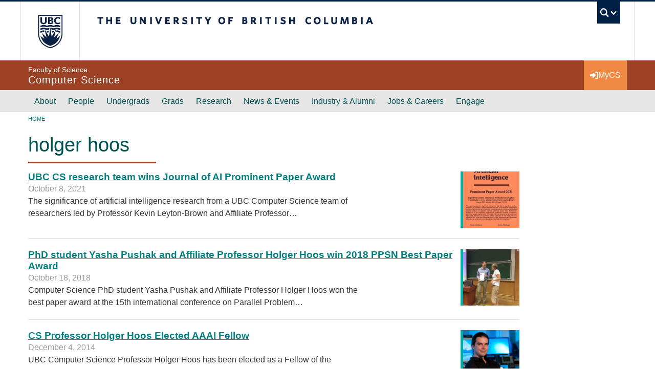

--- FILE ---
content_type: text/html; charset=UTF-8
request_url: https://www.cs.ubc.ca/category/tags/holger-hoos
body_size: 15454
content:
<!DOCTYPE html>
<html lang="en" dir="ltr" prefix="og: https://ogp.me/ns#">
  <head>
    <meta charset="utf-8" />
<noscript><style>form.antibot * :not(.antibot-message) { display: none !important; }</style>
</noscript><link rel="canonical" href="https://www.cs.ubc.ca/category/tags/holger-hoos" />
<meta name="Generator" content="Drupal 10 (https://www.drupal.org)" />
<meta name="MobileOptimized" content="width" />
<meta name="HandheldFriendly" content="true" />
<meta name="viewport" content="width=device-width, initial-scale=1.0" />
<link href="https://cdn.ubc.ca/clf/7.0.4/img/apple-touch-icon-144-precomposed.png" rel="apple-touch-icon-precomposed" sizes="144x144" />
<link href="https://cdn.ubc.ca/clf/7.0.4/img/apple-touch-icon-114-precomposed.png" rel="apple-touch-icon-precomposed" sizes="114x114" />
<link href="https://cdn.ubc.ca/clf/7.0.4/img/apple-touch-icon-72-precomposed.png" rel="apple-touch-icon-precomposed" sizes="72x72" />
<link href="https://cdn.ubc.ca/clf/7.0.4/img/apple-touch-icon-57-precomposed.png" rel="apple-touch-icon-precomposed" />
<link rel="dns-prefetch" href="https://cdn.ubc.ca" />
<link rel="icon" href="/sites/default/files/favicon.ico" type="image/vnd.microsoft.icon" />
<link rel="alternate" type="application/rss+xml" title="holger hoos" href="https://www.cs.ubc.ca/taxonomy/term/5267/feed" />

    <title>holger hoos | Computer Science at UBC</title>

    <link rel="preconnect" href="https://fonts.googleapis.com">
    <link rel="preconnect" href="https://fonts.gstatic.com" crossorigin>
    <link rel="stylesheet" media="all" href="/sites/default/files/css/css_8tOhZPB9fMv5w8wiQfxrYFilPgwMZbEK3ynctj3vdy0.css?delta=0&amp;language=en&amp;theme=galactus_cs_ext&amp;include=eJxljdEOwiAMRX-IjU8iHXSKFrq0ZU6_Xp0zmvDS5J5zcwvNOECNZxb18BdcZEGfpC1AI1xg-4DKUoDyAx1uRrlev5UjuhMQRGsaooYX8xOzqQksnYk0D8QRqDPH5Pth5wrk2sHKCZ2gLlw1rxgMJsIwZzIU_-PDzp3e1bD4CRTdmvGmfr9j4dQIn-gua9U" />
<link rel="stylesheet" media="all" href="/sites/default/files/css/css_XF4purP0gfvvYKT_KtdmHvq3yTL2P4dA8-p4cIn5b-g.css?delta=1&amp;language=en&amp;theme=galactus_cs_ext&amp;include=eJxljdEOwiAMRX-IjU8iHXSKFrq0ZU6_Xp0zmvDS5J5zcwvNOECNZxb18BdcZEGfpC1AI1xg-4DKUoDyAx1uRrlev5UjuhMQRGsaooYX8xOzqQksnYk0D8QRqDPH5Pth5wrk2sHKCZ2gLlw1rxgMJsIwZzIU_-PDzp3e1bD4CRTdmvGmfr9j4dQIn-gua9U" />
<link rel="stylesheet" media="print" href="/sites/default/files/css/css_ghj1xyF0ETMWUrJ9QPaWzuLPZXnlXjaPXPfbMC_8mZw.css?delta=2&amp;language=en&amp;theme=galactus_cs_ext&amp;include=eJxljdEOwiAMRX-IjU8iHXSKFrq0ZU6_Xp0zmvDS5J5zcwvNOECNZxb18BdcZEGfpC1AI1xg-4DKUoDyAx1uRrlev5UjuhMQRGsaooYX8xOzqQksnYk0D8QRqDPH5Pth5wrk2sHKCZ2gLlw1rxgMJsIwZzIU_-PDzp3e1bD4CRTdmvGmfr9j4dQIn-gua9U" />

    <script type="application/json" data-drupal-selector="drupal-settings-json">{"path":{"baseUrl":"\/","pathPrefix":"","currentPath":"taxonomy\/term\/5267","currentPathIsAdmin":false,"isFront":false,"currentLanguage":"en"},"pluralDelimiter":"\u0003","suppressDeprecationErrors":true,"gtag":{"tagId":"","consentMode":false,"otherIds":[],"events":[],"additionalConfigInfo":[]},"ajaxPageState":{"libraries":"[base64]","theme":"galactus_cs_ext","theme_token":null},"ajaxTrustedUrl":[],"gtm":{"tagId":null,"settings":{"data_layer":"dataLayer","include_classes":false,"allowlist_classes":"","blocklist_classes":"","include_environment":false,"environment_id":"","environment_token":""},"tagIds":["GTM-WN368TC"]},"auto_anchors":{"show_automatic_anchor_links":false,"root_elements":"main","anchor_elements":"h2, h3, h4, h5, h6","link_content":"#","exclude_admin_pages":true},"data":{"extlink":{"extTarget":true,"extTargetAppendNewWindowDisplay":true,"extTargetAppendNewWindowLabel":"(opens in a new window)","extTargetNoOverride":true,"extNofollow":true,"extTitleNoOverride":false,"extNoreferrer":false,"extFollowNoOverride":true,"extClass":"0","extLabel":"(link is external)","extImgClass":false,"extSubdomains":false,"extExclude":"(cs-ext\\.test)|(cs8\\.dev)|(cs8\\.test)|(cs\\.ubc\\.ca)|(www\\.cs\\.ubc\\.ca)","extInclude":"","extCssExclude":".no-extlink","extCssInclude":"","extCssExplicit":".node__content","extAlert":false,"extAlertText":"This link will take you to an external web site. We are not responsible for their content.","extHideIcons":false,"mailtoClass":"0","telClass":"","mailtoLabel":"(link sends email)","telLabel":"(link is a phone number)","extUseFontAwesome":false,"extIconPlacement":"append","extPreventOrphan":false,"extFaLinkClasses":"fa fa-external-link","extFaMailtoClasses":"fa fa-envelope-o","extAdditionalLinkClasses":"","extAdditionalMailtoClasses":"","extAdditionalTelClasses":"","extFaTelClasses":"fa fa-phone","allowedDomains":[],"extExcludeNoreferrer":""}},"user":{"uid":0,"permissionsHash":"a422513df0e968a1c3bcefa36c7ca9007c110ecde74d7329db3353aaab63b3c3"}}</script>
<script src="/sites/default/files/js/js_4VFACxLGNRF5MV2QGuNSS5ahOJAepGNInf6aoEw2Q9c.js?scope=header&amp;delta=0&amp;language=en&amp;theme=galactus_cs_ext&amp;include=eJyFikEOAiEQBD9E4Emkl8URHRjCDLrPdw-arO7BSydVXZgmES1dZWjAAVySkcM6Zgf7JMzoml3ejEu7f_wbHYGRbGpMGncXFhFTG-in5yLN8MwqNXt9kF8G2qp_MxUu66mqKM2RCHGOBgq0zy973LB9y_oCi0NgIQ"></script>
<script src="/modules/contrib/google_tag/js/gtag.js?t9ad2q"></script>
<script src="/modules/contrib/google_tag/js/gtm.js?t9ad2q"></script>

  </head>
  <body class="layout-no-sidebars clf-navigation-default clf-theme-bw layout--full-width">
    <a href="#main-content" class="visually-hidden focusable skip-link">
      Skip to main content
    </a>
    <noscript><iframe src="https://www.googletagmanager.com/ns.html?id=GTM-WN368TC"
                  height="0" width="0" style="display:none;visibility:hidden"></iframe></noscript>

      <div class="dialog-off-canvas-main-canvas" data-off-canvas-main-canvas>
    

  <!-- UBC Global Utility Menu -->
  <div class="collapse clf-required" id="ubc7-global-menu">
    <div id="ubc7-search">
      <div class="clearfix clf-container">
        <div id="ubc7-search-box">
          <form class="form-search" method="get" action="https://www.ubc.ca/search/refine/" role="search">
                          <input type="text" name="q" placeholder="Search CS" class="input-xlarge search-query">
                        <input type="hidden" name="label" value="Search" />
                          <input type="hidden" name="site" value="www.cs.ubc.ca" />
                        <button type="submit" class="btn btn-primary">Search</button>
          </form>
        </div>
      </div>
    </div>

    <div class="clearfix clf-container">
      <div id="ubc7-global-header">
        <!-- Global Utility Header from CDN -->
      </div>
    </div>
  </div>
  <!-- End of UBC Global Utility Menu -->

  <header id="ubc7-header" class="row-fluid clf-required">
    <div class="clearfix clf-container">

      <div class="span1">
        <div id="ubc7-logo">
          <a id="ubc-logo" href="https://www.ubc.ca">The University of British Columbia</a>
        </div>
      </div>

      <div class="span2">
        <div id="ubc7-apom">
          <a href="//cdn.ubc.ca/clf/ref/aplaceofmind">UBC - A Place of Mind</a>
        </div>
      </div>

      <div class="span9" id="ubc7-wordmark-block">
        <div id="ubc7-wordmark">
          <a id="ubc-wordmark" href="https://www.ubc.ca">The University of British Columbia</a>
                            </div>

        <div id="ubc7-global-utility">
          <button type="button" data-bs-toggle="collapse" data-bs-target="#ubc7-global-menu"><span>UBC Search</span></button>
          <noscript><a id="ubc7-global-utility-no-script" href="https://www.ubc.ca/">UBC Search</a></noscript>
        </div>

      </div>
    </div><!-- /clf-container -->
  </header>
  <!-- End of UBC Header -->

  <!-- UBC Unit Identifier -->
  <div id="ubc7-unit" class="row-fluid">
    <div class="container d-flex">
      <div id="ubc7-unit-name" class="flex-fill">
        <a href="/">
                      <span id="ubc7-unit-faculty">Faculty of Science</span>
                    <span id="ubc7-unit-identifier">Computer Science</span>
        </a>
      </div>

      <!-- Mobile Menu Icon -->
      <div class="mobile-menu-toggle">
        <a class="btn btn-link" data-bs-toggle="collapse" data-bs-target="#ubc7-unit-navigation">
          <i class="fas fa-bars"></i> Menu
        </a>
      </div>

      <div class="utility-menu">
        <a class="btn btn-link" href="https://my.cs.ubc.ca">
          <i class="fas fa-sign-in-alt"></i> <span>MyCS</span>
        </a>
      </div>

    </div><!-- /container -->

  </div>
  <!-- End of UBC Unit Identifier -->

  <!-- UBC Unit Navigation -->
  <nav id="ubc7-unit-menu" role="navigation" class="navbar clf-required">
    <div class="navbar-inner">
      <div class="clf-container">

        
        <div class="nav-collapse collapse" id="ubc7-unit-navigation">
          <nav role="navigation" aria-labelledby="block-galactus-cs-ext-main-menu-menu" id="block-galactus-cs-ext-main-menu" class="menu--main">
            
  <h2 class="visually-hidden" id="block-galactus-cs-ext-main-menu-menu">Main navigation</h2>
  

                <ul class="clearfix nav">
                        <li class="menu-item--expanded dropdown expanded">
            <a href="/about" class="menu-item--expanded dropdown expanded navbar-link" data-drupal-link-system-path="node/866">About</a>
                            <ul class="clearfix dropdown-menu">
                        <li class="menu-item--collapsed item">
          <a href="/contact" class="navbar-link" data-drupal-link-system-path="node/135780">Contact Us</a>
                </li>
                        <li class="item">
          <a href="/about-our-department" class="navbar-link" data-drupal-link-system-path="node/135843">Overview</a>
                </li>
                        <li class="item">
          <a href="/about/numbers" class="navbar-link" data-drupal-link-system-path="node/135658">By the Numbers</a>
                </li>
                        <li class="item">
          <a href="/our-department/health-safety" class="navbar-link" data-drupal-link-system-path="node/870">Emergencies &amp; Safety</a>
                </li>
                        <li class="item">
          <a href="/health-wellness" class="navbar-link" data-drupal-link-system-path="node/56810">Health &amp; Wellness</a>
                </li>
                        <li class="item">
          <a href="/students/undergrad/resources/academic-integrity" class="navbar-link" data-drupal-link-system-path="node/56811">Academic Integrity</a>
                </li>
                        <li class="menu-item--collapsed item">
          <a href="/diversity" class="navbar-link" data-drupal-link-system-path="node/80033">Diversity, Equity &amp; Inclusion</a>
                </li>
                        <li class="item">
          <a href="/about/media" title="Media" class="navbar-link" data-drupal-link-system-path="node/135760">Media</a>
                </li>
                        <li class="menu-item--collapsed item">
          <a href="/our-department/reading-room" class="navbar-link" data-drupal-link-system-path="node/1156">Reading Room</a>
                </li>
        </ul>
  
          </li>
                        <li class="menu-item--expanded dropdown expanded">
            <a href="/people" class="menu-item--expanded dropdown expanded navbar-link" data-drupal-link-system-path="node/80022">People</a>
                            <ul class="clearfix dropdown-menu">
                        <li class="menu-item--collapsed item">
          <a href="/people/leadership" class="navbar-link" data-drupal-link-system-path="node/82638">Leadership</a>
                </li>
                        <li class="item">
          <a href="/people/faculty" class="navbar-link" data-drupal-link-system-path="people/faculty">Faculty</a>
                </li>
                        <li class="item">
          <a href="/people/staff" class="navbar-link" data-drupal-link-system-path="people/staff">Staff</a>
                </li>
                        <li class="item">
          <a href="/our-department/in-memoriam" class="navbar-link" data-drupal-link-system-path="node/41920">In Memoriam</a>
                </li>
        </ul>
  
          </li>
                        <li class="menu-item--expanded dropdown expanded">
            <a href="/students/undergrad" class="menu-item--expanded dropdown expanded navbar-link" data-drupal-link-system-path="node/80007">Undergrads</a>
                            <ul class="clearfix dropdown-menu">
                        <li class="menu-item--collapsed item">
          <a href="/students/undergrad/prospective" title="Prospective" class="navbar-link" data-drupal-link-system-path="node/928">Prospective Undergrads</a>
                </li>
                        <li class="menu-item--collapsed item">
          <a href="/students/undergrad/prospective/how-apply" title="How to apply" class="navbar-link" data-drupal-link-system-path="node/1058">How to Apply</a>
                </li>
                        <li class="menu-item--collapsed item">
          <a href="/students/undergrad/degree-programs" title="Program options, requirements, advising" class="navbar-link" data-drupal-link-system-path="node/872">Degree Programs &amp; Options</a>
                </li>
                        <li class="menu-item--collapsed item">
          <a href="/students/undergrad/courses-registration" title="Courses, deadlines &amp; registration" class="navbar-link" data-drupal-link-system-path="node/873">Courses and Registration</a>
                </li>
                        <li class="menu-item--collapsed item">
          <a href="/students/undergrad/resources/academic-advising" title="Advising" class="navbar-link" data-drupal-link-system-path="node/2410">Academic Advising</a>
                </li>
                        <li class="menu-item--collapsed item">
          <a href="/students/undergrad/services" class="navbar-link" data-drupal-link-system-path="node/80013">Facilities &amp; Labs</a>
                </li>
                        <li class="menu-item--collapsed item">
          <a href="/students/undergrad/careers" class="navbar-link" data-drupal-link-system-path="node/80010">Co-op &amp; Careers</a>
                </li>
                        <li class="menu-item--collapsed item">
          <a href="/undergrads/research-opportunities" class="navbar-link" data-drupal-link-system-path="node/142316">Research Opportunities</a>
                </li>
                        <li class="item">
          <a href="/students/undergrad/advising-resources/awards-scholarships" title="Awards &amp; Scholarships" class="navbar-link" data-drupal-link-system-path="node/1758">Scholarships &amp; Financial Assistance</a>
                </li>
                        <li class="menu-item--collapsed item">
          <a href="/student-life" title="Activities for undergrads" class="navbar-link" data-drupal-link-system-path="node/142314">Student Life</a>
                </li>
                        <li class="item">
          <a href="/students/undergrad/faqs" class="navbar-link" data-drupal-link-system-path="students/undergrad/faqs">FAQs</a>
                </li>
        </ul>
  
          </li>
                        <li class="menu-item--expanded dropdown expanded">
            <a href="/students/grad" class="menu-item--expanded dropdown expanded navbar-link" data-drupal-link-system-path="node/80008">Grads</a>
                            <ul class="clearfix dropdown-menu">
                        <li class="menu-item--collapsed item">
          <a href="/students/grad/prospective" title="Prospective" class="navbar-link" data-drupal-link-system-path="node/941">Prospective Grads</a>
                </li>
                        <li class="menu-item--collapsed item">
          <a href="/students/grad/graduate-programs" class="navbar-link" data-drupal-link-system-path="node/55194">Graduate Programs</a>
                </li>
                        <li class="menu-item--collapsed item">
          <a href="/students/grad/graduate-courses/registration-info" title="Registration" class="navbar-link" data-drupal-link-system-path="node/1842">Registration Info</a>
                </li>
                        <li class="menu-item--collapsed item">
          <a href="/students/grad/graduate-courses" title="Courses" class="navbar-link" data-drupal-link-system-path="node/1841">Grad Courses</a>
                </li>
                        <li class="menu-item--collapsed item">
          <a href="/students/grad/awards-financial-support" title="Deadlines" class="navbar-link" data-drupal-link-system-path="node/1315">Awards &amp; Support for Current Grad Students</a>
                </li>
                        <li class="menu-item--collapsed item">
          <a href="/students/grad/department-life-resources" title="The Department" class="navbar-link" data-drupal-link-system-path="node/5862">Grad Student Life</a>
                </li>
        </ul>
  
          </li>
                        <li class="menu-item--expanded dropdown expanded">
            <a href="/cs-research" class="menu-item--expanded dropdown expanded navbar-link" data-drupal-link-system-path="node/80005">Research</a>
                            <ul class="clearfix dropdown-menu">
                        <li class="item">
          <a href="/research-overview" title="The highlights of research" class="navbar-link" data-drupal-link-system-path="node/135999">An Overview</a>
                </li>
                        <li class="item">
          <a href="/research-areas" class="navbar-link" data-drupal-link-system-path="node/142240">Research Areas</a>
                </li>
                        <li class="item">
          <a href="/research-groups" class="navbar-link" data-drupal-link-system-path="node/136179">Research Groups</a>
                </li>
                        <li class="item">
          <a href="/research-centres" class="navbar-link" data-drupal-link-system-path="node/142102">Research Centres</a>
                </li>
                        <li class="item">
          <a href="https://www.cs.ubc.ca/news-events/news?year=All&amp;field_site_categories_target_id=3923" class="navbar-link">Recent Research News</a>
                </li>
                        <li class="item">
          <a href="https://www.cs.ubc.ca/news-events/awards?award_type[]=4978&amp;year=All" class="navbar-link">Recent Research Awards</a>
                </li>
                        <li class="item">
          <a href="/research-facilities" class="navbar-link" data-drupal-link-system-path="node/136014">Research Facilities</a>
                </li>
                        <li class="item">
          <a href="https://www.youtube.com/@UBCCPSC/playlists?view=50&amp;shelf_id=1" title="Direct link to CS YouTube research talks playlist" class="navbar-link">Research Videos</a>
                </li>
                        <li class="menu-item--collapsed item">
          <a href="/spin-off-companies" class="navbar-link" data-drupal-link-system-path="node/135603">Spin-off Companies</a>
                </li>
        </ul>
  
          </li>
                        <li class="menu-item--expanded dropdown expanded">
            <a href="/news-events" class="menu-item--expanded dropdown expanded navbar-link" data-drupal-link-system-path="node/80006">News &amp; Events</a>
                            <ul class="clearfix dropdown-menu">
                        <li class="item">
          <a href="/news-events/news" title="News Archive" class="navbar-link" data-drupal-link-system-path="news-events/news">News </a>
                </li>
                        <li class="item">
          <a href="/news-events/awards" title="Awards" class="navbar-link" data-drupal-link-system-path="news-events/awards">Awards</a>
                </li>
                        <li class="menu-item--collapsed item">
          <a href="/news-events/events" class="navbar-link" data-drupal-link-system-path="node/135770">Events</a>
                </li>
        </ul>
  
          </li>
                        <li class="menu-item--expanded dropdown expanded">
            <a href="/outreach" class="menu-item--expanded dropdown expanded navbar-link" data-drupal-link-system-path="node/80037">Industry &amp; Alumni</a>
                            <ul class="clearfix dropdown-menu">
                        <li class="menu-item--collapsed item">
          <a href="/industry/partnership-at-cs" class="navbar-link" data-drupal-link-system-path="node/59785">Industry Partnership@CS</a>
                </li>
                        <li class="menu-item--collapsed item">
          <a href="/alumni" title="Resources and Info for Alumni" class="navbar-link" data-drupal-link-system-path="node/142464">Alumni Connections</a>
                </li>
                        <li class="menu-item--collapsed item">
          <a href="/alumni/tri-mentoring-program" title="Mentoring" class="navbar-link" data-drupal-link-system-path="node/1055">Tri-Mentoring Program</a>
                </li>
                        <li class="item">
          <a href="/industry/tech-career-fair" class="navbar-link" data-drupal-link-system-path="node/21728">Tech Career Fair</a>
                </li>
                        <li class="item">
          <a href="https://www.cs.ubc.ca/girlsmarts4tech" class="navbar-link">GIRLsmarts4tech</a>
                </li>
        </ul>
  
          </li>
                        <li class="menu-item--expanded dropdown expanded">
            <a href="/our-department/employment" class="menu-item--expanded dropdown expanded navbar-link" data-drupal-link-system-path="node/869">Jobs &amp; Careers</a>
                            <ul class="clearfix dropdown-menu">
                        <li class="menu-item--collapsed item">
          <a href="/jobs-careers/department-jobs" class="navbar-link" data-drupal-link-system-path="node/135668">Department Jobs</a>
                </li>
                        <li class="menu-item--collapsed item">
          <a href="/industry-jobs" class="navbar-link" data-drupal-link-system-path="node/135673">Industry Jobs</a>
                </li>
                        <li class="menu-item--collapsed item">
          <a href="/jobs-careers/career-resources" class="navbar-link" data-drupal-link-system-path="node/135672">Career Resources</a>
                </li>
        </ul>
  
          </li>
                        <li class="menu-item--expanded dropdown expanded">
            <a href="/support" class="menu-item--expanded dropdown expanded navbar-link" data-drupal-link-system-path="node/135618">Engage</a>
                            <ul class="clearfix dropdown-menu">
                        <li class="item">
          <a href="/engage/sponsor-us" class="navbar-link" data-drupal-link-system-path="node/135621">Sponsor Us</a>
                </li>
                        <li class="item">
          <a href="/engage/donate" class="navbar-link" data-drupal-link-system-path="node/135619">Donate</a>
                </li>
        </ul>
  
          </li>
        </ul>
  


  </nav>
  
<nav role="navigation" aria-labelledby="block-mobile-main-menu-menu" id="block-mobile-main-menu" class="sub-menu sub-menu--main">
  
  <h3 class="visually-hidden" id="block-mobile-main-menu-menu">Mobile Menu</h3>
  

      
   
      <ul>
                <li class="menu-item__item menu-item--expanded">
        <div class="menu-item__label"><a href="/about" class="menu-item__item menu-item__link" data-drupal-link-system-path="node/866">About</a>
                      <a class="menu-item__toggle"><i class="chevron right"></i></a>
                  </div>
                     
      <ul>
                <li class="menu-item__item menu-item--expanded">
        <div class="menu-item__label"><a href="/contact" class="menu-item__item menu-item__link" data-drupal-link-system-path="node/135780">Contact Us</a>
                      <a class="menu-item__toggle"><i class="chevron right"></i></a>
                  </div>
                     
      <ul>
                <li class="menu-item__item">
        <div class="menu-item__label"><a href="/our-department/maps" class="menu-item__item menu-item__link" data-drupal-link-system-path="node/867">Floor Maps</a>
                  </div>
              </li>
      </ul>
  
              </li>
                <li class="menu-item__item">
        <div class="menu-item__label"><a href="/about-our-department" class="menu-item__item menu-item__link" data-drupal-link-system-path="node/135843">Overview</a>
                  </div>
              </li>
                <li class="menu-item__item">
        <div class="menu-item__label"><a href="/about/numbers" class="menu-item__item menu-item__link" data-drupal-link-system-path="node/135658">By the Numbers</a>
                  </div>
              </li>
                <li class="menu-item__item">
        <div class="menu-item__label"><a href="/our-department/health-safety" class="menu-item__item menu-item__link" data-drupal-link-system-path="node/870">Emergencies &amp; Safety</a>
                  </div>
              </li>
                <li class="menu-item__item">
        <div class="menu-item__label"><a href="/health-wellness" class="menu-item__item menu-item__link" data-drupal-link-system-path="node/56810">Health &amp; Wellness</a>
                  </div>
              </li>
                <li class="menu-item__item">
        <div class="menu-item__label"><a href="/students/undergrad/resources/academic-integrity" class="menu-item__item menu-item__link" data-drupal-link-system-path="node/56811">Academic Integrity</a>
                  </div>
              </li>
                <li class="menu-item__item menu-item--expanded">
        <div class="menu-item__label"><a href="/diversity" class="menu-item__item menu-item__link" data-drupal-link-system-path="node/80033">Diversity, Equity &amp; Inclusion</a>
                      <a class="menu-item__toggle"><i class="chevron right"></i></a>
                  </div>
                     
      <ul>
                <li class="menu-item__item">
        <div class="menu-item__label"><a href="/our-department/diversity/diversity-resources" class="menu-item__item menu-item__link" data-drupal-link-system-path="node/24279">Resources</a>
                  </div>
              </li>
                <li class="menu-item__item">
        <div class="menu-item__label"><a href="/our-department/diversity/activities" title="Current Activities" class="menu-item__item menu-item__link" data-drupal-link-system-path="node/1695">Groups and Activities</a>
                  </div>
              </li>
                <li class="menu-item__item">
        <div class="menu-item__label"><a href="/our-department/diversity/conferences" class="menu-item__item menu-item__link" data-drupal-link-system-path="node/24280">Conferences</a>
                  </div>
              </li>
                <li class="menu-item__item">
        <div class="menu-item__label"><a href="/diversity-history" title="Diversity: A Brief History" class="menu-item__item menu-item__link" data-drupal-link-system-path="node/57436">History</a>
                  </div>
              </li>
      </ul>
  
              </li>
                <li class="menu-item__item">
        <div class="menu-item__label"><a href="/about/media" title="Media" class="menu-item__item menu-item__link" data-drupal-link-system-path="node/135760">Media</a>
                  </div>
              </li>
                <li class="menu-item__item menu-item--expanded">
        <div class="menu-item__label"><a href="/our-department/reading-room" class="menu-item__item menu-item__link" data-drupal-link-system-path="node/1156">Reading Room</a>
                      <a class="menu-item__toggle"><i class="chevron right"></i></a>
                  </div>
                     
      <ul>
                <li class="menu-item__item">
        <div class="menu-item__label"><a href="/our-department/reading-room/about-us" title="ICICS/CS Reading Room : Services" class="menu-item__item menu-item__link" data-drupal-link-system-path="node/1316">Services</a>
                  </div>
              </li>
                <li class="menu-item__item menu-item--expanded">
        <div class="menu-item__label"><a href="/our-department/reading-room/books-journals" title="Books &amp; Journals" class="menu-item__item menu-item__link" data-drupal-link-system-path="node/1384">Books &amp; Journals</a>
                      <a class="menu-item__toggle"><i class="chevron right"></i></a>
                  </div>
                     
      <ul>
                <li class="menu-item__item">
        <div class="menu-item__label"><a href="/our-department/reading-room/books-journals/ebooks" title="eBooks" class="menu-item__item menu-item__link" data-drupal-link-system-path="node/1385">eBooks</a>
                  </div>
              </li>
                <li class="menu-item__item">
        <div class="menu-item__label"><a href="/our-department/reading-room/books-journals/ejournals" title="eJournals" class="menu-item__item menu-item__link" data-drupal-link-system-path="node/1386">eJournals</a>
                  </div>
              </li>
      </ul>
  
              </li>
                <li class="menu-item__item menu-item--expanded">
        <div class="menu-item__label"><a href="/our-department/reading-room/course-reserves" title="Course Reserves" class="menu-item__item menu-item__link" data-drupal-link-system-path="node/1388">Course Reserves</a>
                      <a class="menu-item__toggle"><i class="chevron right"></i></a>
                  </div>
                     
      <ul>
                <li class="menu-item__item">
        <div class="menu-item__label"><a href="/our-department/reading-room/course-reserves/past-course-reserves" class="menu-item__item menu-item__link" data-drupal-link-system-path="node/25492">Past Course Reserves</a>
                  </div>
              </li>
      </ul>
  
              </li>
                <li class="menu-item__item menu-item--expanded">
        <div class="menu-item__label"><a href="/our-department/reading-room/research-publications" title="Research &amp; Publications" class="menu-item__item menu-item__link" data-drupal-link-system-path="node/1389">Research &amp; Publications</a>
                      <a class="menu-item__toggle"><i class="chevron right"></i></a>
                  </div>
                     
      <ul>
                <li class="menu-item__item menu-item--expanded">
        <div class="menu-item__label"><a href="/our-department/reading-room/research-publications/theses" title="Theses" class="menu-item__item menu-item__link" data-drupal-link-system-path="node/1392">Theses</a>
                      <a class="menu-item__toggle"><i class="chevron right"></i></a>
                  </div>
                     
      <ul>
                <li class="menu-item__item">
        <div class="menu-item__label"><a href="/our-department/reading-room/research-publications/theses/cs-theses" class="menu-item__item menu-item__link" data-drupal-link-system-path="node/52904">CS Theses</a>
                  </div>
              </li>
      </ul>
  
              </li>
      </ul>
  
              </li>
                <li class="menu-item__item menu-item--expanded">
        <div class="menu-item__label"><a href="/our-department/reading-room/subject-resources" title="ICICS Reading Room : Subject Resources" class="menu-item__item menu-item__link" data-drupal-link-system-path="node/25077">Subject Resources</a>
                      <a class="menu-item__toggle"><i class="chevron right"></i></a>
                  </div>
                     
      <ul>
                <li class="menu-item__item">
        <div class="menu-item__label"><a href="/our-department/reading-room/subject-resources/careers-job-hunt" class="menu-item__item menu-item__link" data-drupal-link-system-path="node/24723">Careers &amp; Job Hunting Resources</a>
                  </div>
              </li>
                <li class="menu-item__item">
        <div class="menu-item__label"><a href="/our-department/reading-room/subject-resources/resources-data-analytics" title="ICICS/CS Reading Room : Data Analytics" class="menu-item__item menu-item__link" data-drupal-link-system-path="node/47151">Data Analytics</a>
                  </div>
              </li>
                <li class="menu-item__item">
        <div class="menu-item__label"><a href="/about/reading-room/subject-resources/entrepreneurship" class="menu-item__item menu-item__link" data-drupal-link-system-path="node/136359">Entrepreneurship</a>
                  </div>
              </li>
                <li class="menu-item__item">
        <div class="menu-item__label"><a href="/our-department/reading-room/subject-resources/game-design" class="menu-item__item menu-item__link" data-drupal-link-system-path="node/26295">Game &amp; Animation Resources</a>
                  </div>
              </li>
                <li class="menu-item__item">
        <div class="menu-item__label"><a href="/our-department/reading-room/subject-resources/game-theory" class="menu-item__item menu-item__link" data-drupal-link-system-path="node/24913">Game Theory</a>
                  </div>
              </li>
                <li class="menu-item__item">
        <div class="menu-item__label"><a href="/our-department/reading-room/subject-resources/technology-society" class="menu-item__item menu-item__link" data-drupal-link-system-path="node/35957">Technology &amp; Society</a>
                  </div>
              </li>
                <li class="menu-item__item">
        <div class="menu-item__label"><a href="/about/reading-room/subject-resources/research-paper-reading-tips" class="menu-item__item menu-item__link" data-drupal-link-system-path="node/142380">Research Paper Reading Tips</a>
                  </div>
              </li>
      </ul>
  
              </li>
      </ul>
  
              </li>
      </ul>
  
              </li>
                <li class="menu-item__item menu-item--expanded">
        <div class="menu-item__label"><a href="/people" class="menu-item__item menu-item__link" data-drupal-link-system-path="node/80022">People</a>
                      <a class="menu-item__toggle"><i class="chevron right"></i></a>
                  </div>
                     
      <ul>
                <li class="menu-item__item menu-item--expanded">
        <div class="menu-item__label"><a href="/people/leadership" class="menu-item__item menu-item__link" data-drupal-link-system-path="node/82638">Leadership</a>
                      <a class="menu-item__toggle"><i class="chevron right"></i></a>
                  </div>
                     
      <ul>
                <li class="menu-item__item">
        <div class="menu-item__label"><a href="/people/leadership/former-leadership" class="menu-item__item menu-item__link" data-drupal-link-system-path="node/128409">Former Leadership</a>
                  </div>
              </li>
      </ul>
  
              </li>
                <li class="menu-item__item">
        <div class="menu-item__label"><a href="/people/faculty" class="menu-item__item menu-item__link" data-drupal-link-system-path="people/faculty">Faculty</a>
                  </div>
              </li>
                <li class="menu-item__item">
        <div class="menu-item__label"><a href="/people/staff" class="menu-item__item menu-item__link" data-drupal-link-system-path="people/staff">Staff</a>
                  </div>
              </li>
                <li class="menu-item__item">
        <div class="menu-item__label"><a href="/our-department/in-memoriam" class="menu-item__item menu-item__link" data-drupal-link-system-path="node/41920">In Memoriam</a>
                  </div>
              </li>
      </ul>
  
              </li>
                <li class="menu-item__item menu-item--expanded">
        <div class="menu-item__label"><a href="/students/undergrad" class="menu-item__item menu-item__link" data-drupal-link-system-path="node/80007">Undergrads</a>
                      <a class="menu-item__toggle"><i class="chevron right"></i></a>
                  </div>
                     
      <ul>
                <li class="menu-item__item menu-item--expanded">
        <div class="menu-item__label"><a href="/students/undergrad/prospective" title="Prospective" class="menu-item__item menu-item__link" data-drupal-link-system-path="node/928">Prospective Undergrads</a>
                      <a class="menu-item__toggle"><i class="chevron right"></i></a>
                  </div>
                     
      <ul>
                <li class="menu-item__item">
        <div class="menu-item__label"><a href="/students/undergrad/prospective/why-computer-science-ubc" title="Why Computer Science at UBC?" class="menu-item__item menu-item__link" data-drupal-link-system-path="node/1057">Why Computer Science at UBC?</a>
                  </div>
              </li>
      </ul>
  
              </li>
                <li class="menu-item__item menu-item--expanded">
        <div class="menu-item__label"><a href="/students/undergrad/prospective/how-apply" title="How to apply" class="menu-item__item menu-item__link" data-drupal-link-system-path="node/1058">How to Apply</a>
                      <a class="menu-item__toggle"><i class="chevron right"></i></a>
                  </div>
                     
      <ul>
                <li class="menu-item__item">
        <div class="menu-item__label"><a href="/admission" class="menu-item__item menu-item__link" data-drupal-link-system-path="node/136589">Admission Processes</a>
                  </div>
              </li>
      </ul>
  
              </li>
                <li class="menu-item__item menu-item--expanded">
        <div class="menu-item__label"><a href="/students/undergrad/degree-programs" title="Program options, requirements, advising" class="menu-item__item menu-item__link" data-drupal-link-system-path="node/872">Degree Programs &amp; Options</a>
                      <a class="menu-item__toggle"><i class="chevron right"></i></a>
                  </div>
                     
      <ul>
                <li class="menu-item__item">
        <div class="menu-item__label"><a href="/students/undergrad/prospective/switching/computer-science-specializations" title="Computer Science" class="menu-item__item menu-item__link" data-drupal-link-system-path="node/5707">Majors</a>
                  </div>
              </li>
                <li class="menu-item__item">
        <div class="menu-item__label"><a href="/students/undergrad/prospective/switching/combined-majors" title="Combined Majors" class="menu-item__item menu-item__link" data-drupal-link-system-path="node/5584">Combined Majors</a>
                  </div>
              </li>
                <li class="menu-item__item">
        <div class="menu-item__label"><a href="/undergrads/degree-programs-options/double-majors" class="menu-item__item menu-item__link" data-drupal-link-system-path="node/141110">Double Majors</a>
                  </div>
              </li>
                <li class="menu-item__item">
        <div class="menu-item__label"><a href="/students/undergrad/prospective/switching/combined-honours" title="Combined Honours" class="menu-item__item menu-item__link" data-drupal-link-system-path="node/5706">Honours</a>
                  </div>
              </li>
                <li class="menu-item__item">
        <div class="menu-item__label"><a href="/undergrads/degree-programs-options/minors" title="Minor Programs" class="menu-item__item menu-item__link" data-drupal-link-system-path="node/136583">Minors</a>
                  </div>
              </li>
                <li class="menu-item__item">
        <div class="menu-item__label"><a href="/students/undergrad/mini-streams" title="Mini-Streams" class="menu-item__item menu-item__link" data-drupal-link-system-path="node/24275">Mini-Streams</a>
                  </div>
              </li>
                <li class="menu-item__item menu-item--expanded">
        <div class="menu-item__label"><a href="/undergrads/degree-programs-options/second-degree-options" class="menu-item__item menu-item__link" data-drupal-link-system-path="node/136551">Second Degree options</a>
                      <a class="menu-item__toggle"><i class="chevron right"></i></a>
                  </div>
                     
      <ul>
                <li class="menu-item__item menu-item--expanded">
        <div class="menu-item__label"><a href="/students/undergrad/degree-programs/bcs-program-second-degree" title="Second Degree" class="menu-item__item menu-item__link" data-drupal-link-system-path="node/5497">BCS 20-month 2nd degree</a>
                      <a class="menu-item__toggle"><i class="chevron right"></i></a>
                  </div>
                     
      <ul>
                <li class="menu-item__item">
        <div class="menu-item__label"><a href="/students/undergrad/degree-programs/bcs-program-second-degree/what-bcs-ics" title="What is BCS(ICS)?" class="menu-item__item menu-item__link" data-drupal-link-system-path="node/17514">What is BCS(ICS)?</a>
                  </div>
              </li>
                <li class="menu-item__item">
        <div class="menu-item__label"><a href="/students/undergrad/programs/second-degree/academic-schedule" title="Academic Schedule" class="menu-item__item menu-item__link" data-drupal-link-system-path="node/17515">Academic Schedule</a>
                  </div>
              </li>
                <li class="menu-item__item">
        <div class="menu-item__label"><a href="/students/undergrad/degree-programs/bcs-program-second-degree/how-apply" title="How to Apply" class="menu-item__item menu-item__link" data-drupal-link-system-path="node/17518">How to Apply</a>
                  </div>
              </li>
                <li class="menu-item__item">
        <div class="menu-item__label"><a href="/students/undergrad/degree-programs/bcs-program-second-degree/bridging-module" title="Bridging Module" class="menu-item__item menu-item__link" data-drupal-link-system-path="node/17516">Bridging Module</a>
                  </div>
              </li>
                <li class="menu-item__item">
        <div class="menu-item__label"><a href="/students/undergrad/programs/second-degree/bcs-co-op-program" title="Co-op" class="menu-item__item menu-item__link" data-drupal-link-system-path="node/17517">Co-op</a>
                  </div>
              </li>
                <li class="menu-item__item">
        <div class="menu-item__label"><a href="/students/undergrad/degree-programs/bcs-program-second-degree/general-faqs" title="General FAQs" class="menu-item__item menu-item__link" data-drupal-link-system-path="node/17520">FAQs BCS Program</a>
                  </div>
              </li>
                <li class="menu-item__item">
        <div class="menu-item__label"><a href="/students/undergrad/degree-programs/bcs-program-second-degree/info-international-students" title="Info for International Students" class="menu-item__item menu-item__link" data-drupal-link-system-path="node/17521">Info for Int&#039;l Students</a>
                  </div>
              </li>
                <li class="menu-item__item">
        <div class="menu-item__label"><a href="/students/undergrad/programs/second-degree/alumni" title="Alumni Stories" class="menu-item__item menu-item__link" data-drupal-link-system-path="students/undergrad/programs/second-degree/alumni">BCS Alumni Stories</a>
                  </div>
              </li>
                <li class="menu-item__item">
        <div class="menu-item__label"><a href="/students/undergrad/programs/second-degree/contact-people" title="Contact / People" class="menu-item__item menu-item__link" data-drupal-link-system-path="node/17519">Contact / People</a>
                  </div>
              </li>
      </ul>
  
              </li>
                <li class="menu-item__item">
        <div class="menu-item__label"><a href="/students/undergrad/programs/second-bsc-degree" title="Second B.Sc Degree" class="menu-item__item menu-item__link" data-drupal-link-system-path="node/17513">BSc. Second Degree</a>
                  </div>
              </li>
      </ul>
  
              </li>
                <li class="menu-item__item">
        <div class="menu-item__label"><a href="/students/go-global-exchange-students" class="menu-item__item menu-item__link" data-drupal-link-system-path="node/32499">Go Global Exchange Program</a>
                  </div>
              </li>
                <li class="menu-item__item">
        <div class="menu-item__label"><a href="/program-learning-outcomes" class="menu-item__item menu-item__link" data-drupal-link-system-path="node/135791">Program Learning Outcomes</a>
                  </div>
              </li>
                <li class="menu-item__item">
        <div class="menu-item__label"><a href="/undergrads/degree-programs-options/graduation-requirements" class="menu-item__item menu-item__link" data-drupal-link-system-path="node/136180">Graduation Requirements</a>
                  </div>
              </li>
      </ul>
  
              </li>
                <li class="menu-item__item menu-item--expanded">
        <div class="menu-item__label"><a href="/students/undergrad/courses-registration" title="Courses, deadlines &amp; registration" class="menu-item__item menu-item__link" data-drupal-link-system-path="node/873">Courses and Registration</a>
                      <a class="menu-item__toggle"><i class="chevron right"></i></a>
                  </div>
                     
      <ul>
                <li class="menu-item__item">
        <div class="menu-item__label"><a href="/undergrads/courses-and-registration/registration-info" class="menu-item__item menu-item__link" data-drupal-link-system-path="node/136578">Registration Info</a>
                  </div>
              </li>
                <li class="menu-item__item">
        <div class="menu-item__label"><a href="/students/undergrad/courses/choose-your-first-course" title="How to choose your first CS course" class="menu-item__item menu-item__link" data-drupal-link-system-path="node/51367">Introductory Course Options</a>
                  </div>
              </li>
                <li class="menu-item__item">
        <div class="menu-item__label"><a href="/students/undergrad/courses/core-curriculum" title="Core Curriculum" class="menu-item__item menu-item__link" data-drupal-link-system-path="node/7526">Core Curriculum</a>
                  </div>
              </li>
                <li class="menu-item__item">
        <div class="menu-item__label"><a href="/prerequisite-rules" title="Prerequisites" class="menu-item__item menu-item__link" data-drupal-link-system-path="node/43293">Prerequisites</a>
                  </div>
              </li>
                <li class="menu-item__item menu-item--expanded">
        <div class="menu-item__label"><a href="/students/undergrad/courses/choosing-electives" title="Choosing Your Electives" class="menu-item__item menu-item__link" data-drupal-link-system-path="node/2303">Course Offerings</a>
                      <a class="menu-item__toggle"><i class="chevron right"></i></a>
                  </div>
                     
      <ul>
                <li class="menu-item__item">
        <div class="menu-item__label"><a href="/students/undergrad/courses/specialty" title="Specialty Courses" class="menu-item__item menu-item__link" data-drupal-link-system-path="node/2411">Specialty Courses</a>
                  </div>
              </li>
      </ul>
  
              </li>
                <li class="menu-item__item">
        <div class="menu-item__label"><a href="/students/undergrad/courses/labs" title="Lab Sections" class="menu-item__item menu-item__link" data-drupal-link-system-path="node/5345">Labs &amp; Tutorials</a>
                  </div>
              </li>
                <li class="menu-item__item">
        <div class="menu-item__label"><a href="/students/undergrad/courses-registration/cpsc-110-challenge-exam" class="menu-item__item menu-item__link" data-drupal-link-system-path="node/26779">CPSC 110 Challenge Exam</a>
                  </div>
              </li>
                <li class="menu-item__item">
        <div class="menu-item__label"><a href="/courses" class="menu-item__item menu-item__link" data-drupal-link-system-path="courses">Courses Timetable</a>
                  </div>
              </li>
                <li class="menu-item__item">
        <div class="menu-item__label"><a href="/students/undergrad/courses/waitlists" title="Waitlists" class="menu-item__item menu-item__link" data-drupal-link-system-path="node/5344">Wait Lists</a>
                  </div>
              </li>
      </ul>
  
              </li>
                <li class="menu-item__item menu-item--expanded">
        <div class="menu-item__label"><a href="/students/undergrad/resources/academic-advising" title="Advising" class="menu-item__item menu-item__link" data-drupal-link-system-path="node/2410">Academic Advising</a>
                      <a class="menu-item__toggle"><i class="chevron right"></i></a>
                  </div>
                     
      <ul>
                <li class="menu-item__item">
        <div class="menu-item__label"><a href="/undergrads/academic-advising/promotions" class="menu-item__item menu-item__link" data-drupal-link-system-path="node/136594">Promotions</a>
                  </div>
              </li>
                <li class="menu-item__item">
        <div class="menu-item__label"><a href="/students/undergrad/degree-programs/transfer-credit" title="Transfer Credit" class="menu-item__item menu-item__link" data-drupal-link-system-path="node/5509">Transfer Credit</a>
                  </div>
              </li>
                <li class="menu-item__item menu-item--expanded">
        <div class="menu-item__label"><a href="/students/undergrad/courses-deadlines/cpsc-appeals-steps-undergraduate-students" title="How to make CPSC Appeals for Undergraduate Students" class="menu-item__item menu-item__link" data-drupal-link-system-path="node/46647">Making an Appeal</a>
                      <a class="menu-item__toggle"><i class="chevron right"></i></a>
                  </div>
                     
      <ul>
                <li class="menu-item__item">
        <div class="menu-item__label"><a href="/undergrads/academic-advising/making-appeal/appeals-about-missing-prerequisites" class="menu-item__item menu-item__link" data-drupal-link-system-path="node/136137">Appeals About Missing Prerequisites</a>
                  </div>
              </li>
                <li class="menu-item__item">
        <div class="menu-item__label"><a href="/undergrads/academic-advising/appeal-rules/appeals-course-failed-twice" class="menu-item__item menu-item__link" data-drupal-link-system-path="node/136140">Appeals Involving a Course You Failed Twice</a>
                  </div>
              </li>
                <li class="menu-item__item">
        <div class="menu-item__label"><a href="/undergrads/academic-advising/appeal-rules/appeals-bypass-others-waiting-list" class="menu-item__item menu-item__link" data-drupal-link-system-path="node/136138">Appeals to Bypass Others on the Waiting List</a>
                  </div>
              </li>
                <li class="menu-item__item">
        <div class="menu-item__label"><a href="/undergrads/academic-advising/appeal-rules/appeals-involving-concurrent-courses-or-standing-deferred-sd-status" class="menu-item__item menu-item__link" data-drupal-link-system-path="node/136141">Appeals Involving Concurrent Courses or a Standing Deferred (SD) Status</a>
                  </div>
              </li>
      </ul>
  
              </li>
      </ul>
  
              </li>
                <li class="menu-item__item menu-item--expanded">
        <div class="menu-item__label"><a href="/students/undergrad/services" class="menu-item__item menu-item__link" data-drupal-link-system-path="node/80013">Facilities &amp; Labs</a>
                      <a class="menu-item__toggle"><i class="chevron right"></i></a>
                  </div>
                     
      <ul>
                <li class="menu-item__item">
        <div class="menu-item__label"><a href="/students/undergrad/services/getting-started-guide" title="Getting Started Guide" class="menu-item__item menu-item__link" data-drupal-link-system-path="node/871">Access</a>
                  </div>
              </li>
                <li class="menu-item__item">
        <div class="menu-item__label"><a href="/students/undergrad/services/computing-accounts" title="Computing Accounts" class="menu-item__item menu-item__link" data-drupal-link-system-path="node/5546">Computing Accounts</a>
                  </div>
              </li>
                <li class="menu-item__item">
        <div class="menu-item__label"><a href="/students/undergrad/services/general-computing" title="General Lab Setup" class="menu-item__item menu-item__link" data-drupal-link-system-path="node/7525">General Computing</a>
                  </div>
              </li>
                <li class="menu-item__item">
        <div class="menu-item__label"><a href="/students/undergrad/services/lab-availability" title="Lab Setups" class="menu-item__item menu-item__link" data-drupal-link-system-path="node/5278">Lab Availability</a>
                  </div>
              </li>
                <li class="menu-item__item">
        <div class="menu-item__label"><a href="/students/undergrad/services/informal-learning-spaces" title="Informal Study Spaces" class="menu-item__item menu-item__link" data-drupal-link-system-path="node/21101">Drop-in Study Spaces</a>
                  </div>
              </li>
      </ul>
  
              </li>
                <li class="menu-item__item menu-item--expanded">
        <div class="menu-item__label"><a href="/students/undergrad/careers" class="menu-item__item menu-item__link" data-drupal-link-system-path="node/80010">Co-op &amp; Careers</a>
                      <a class="menu-item__toggle"><i class="chevron right"></i></a>
                  </div>
                     
      <ul>
                <li class="menu-item__item">
        <div class="menu-item__label"><a href="/students/undergrad/careers/computer-science-co-op-program" title="Co-op program" class="menu-item__item menu-item__link" data-drupal-link-system-path="node/1640">Co-op Program</a>
                  </div>
              </li>
                <li class="menu-item__item">
        <div class="menu-item__label"><a href="/students/undergrad/careers/co-op/computer-science-co-op-faq" class="menu-item__item menu-item__link" data-drupal-link-system-path="node/7468">Co-op FAQs &amp; Contacts</a>
                  </div>
              </li>
      </ul>
  
              </li>
                <li class="menu-item__item menu-item--expanded">
        <div class="menu-item__label"><a href="/undergrads/research-opportunities" class="menu-item__item menu-item__link" data-drupal-link-system-path="node/142316">Research Opportunities</a>
                      <a class="menu-item__toggle"><i class="chevron right"></i></a>
                  </div>
                     
      <ul>
                <li class="menu-item__item">
        <div class="menu-item__label"><a href="/undergrads/research-opportunities/graduate-school-me-how-do-i-start" class="menu-item__item menu-item__link" data-drupal-link-system-path="node/142471">Is Graduate School for Me? How Do I Start?</a>
                  </div>
              </li>
                <li class="menu-item__item menu-item--expanded">
        <div class="menu-item__label"><a href="/students/undergrad/research-and-conferences/undergraduate-student-research-awards" title="Getting Involved in Research" class="menu-item__item menu-item__link" data-drupal-link-system-path="node/1821">Research Award Opportunities</a>
                      <a class="menu-item__toggle"><i class="chevron right"></i></a>
                  </div>
                     
      <ul>
                <li class="menu-item__item">
        <div class="menu-item__label"><a href="/students/undergrad/research-and-conferences/undergraduate-student-research-awards/previous-undergrad" class="menu-item__item menu-item__link" data-drupal-link-system-path="node/56010">Previous Undergraduate Student Research Awards</a>
                  </div>
              </li>
      </ul>
  
              </li>
      </ul>
  
              </li>
                <li class="menu-item__item">
        <div class="menu-item__label"><a href="/students/undergrad/advising-resources/awards-scholarships" title="Awards &amp; Scholarships" class="menu-item__item menu-item__link" data-drupal-link-system-path="node/1758">Scholarships &amp; Financial Assistance</a>
                  </div>
              </li>
                <li class="menu-item__item menu-item--expanded">
        <div class="menu-item__label"><a href="/student-life" title="Activities for undergrads" class="menu-item__item menu-item__link" data-drupal-link-system-path="node/142314">Student Life</a>
                      <a class="menu-item__toggle"><i class="chevron right"></i></a>
                  </div>
                     
      <ul>
                <li class="menu-item__item">
        <div class="menu-item__label"><a href="https://www.cs.ubc.ca/student-clubs-and-affinity-groups" class="menu-item__item menu-item__link">Student Clubs and Affinity Groups</a>
                  </div>
              </li>
                <li class="menu-item__item">
        <div class="menu-item__label"><a href="https://www.cs.ubc.ca/alumni/tri-mentoring-program" class="menu-item__item menu-item__link">Tri-Mentoring</a>
                  </div>
              </li>
                <li class="menu-item__item">
        <div class="menu-item__label"><a href="https://facultystaff.students.ubc.ca/student-affairs/experiential-learning" class="menu-item__item menu-item__link">Experiential Learning</a>
                  </div>
              </li>
                <li class="menu-item__item">
        <div class="menu-item__label"><a href="https://www.cs.ubc.ca/students/undergrad/careers/computer-science-co-op-program" class="menu-item__item menu-item__link">Co-op Program</a>
                  </div>
              </li>
                <li class="menu-item__item">
        <div class="menu-item__label"><a href="/student-involvement" title="Getting involved in student activities" class="menu-item__item menu-item__link" data-drupal-link-system-path="node/142318">Student Volunteerism</a>
                  </div>
              </li>
                <li class="menu-item__item">
        <div class="menu-item__label"><a href="https://innovation.ubc.ca/entrepreneurship-ventures/entrepreneurial-pathways/venture-founder" class="menu-item__item menu-item__link">Venture Founder</a>
                  </div>
              </li>
                <li class="menu-item__item">
        <div class="menu-item__label"><a href="https://www.cs.ubc.ca/industry/partnership-at-cs" class="menu-item__item menu-item__link">Industry Engagement</a>
                  </div>
              </li>
                <li class="menu-item__item">
        <div class="menu-item__label"><a href="/undergrads/student-life/undergraduate-health-and-wellness" class="menu-item__item menu-item__link" data-drupal-link-system-path="node/142317">Undergraduate Health and Wellness</a>
                  </div>
              </li>
      </ul>
  
              </li>
                <li class="menu-item__item">
        <div class="menu-item__label"><a href="/students/undergrad/faqs" class="menu-item__item menu-item__link" data-drupal-link-system-path="students/undergrad/faqs">FAQs</a>
                  </div>
              </li>
      </ul>
  
              </li>
                <li class="menu-item__item menu-item--expanded">
        <div class="menu-item__label"><a href="/students/grad" class="menu-item__item menu-item__link" data-drupal-link-system-path="node/80008">Grads</a>
                      <a class="menu-item__toggle"><i class="chevron right"></i></a>
                  </div>
                     
      <ul>
                <li class="menu-item__item menu-item--expanded">
        <div class="menu-item__label"><a href="/students/grad/prospective" title="Prospective" class="menu-item__item menu-item__link" data-drupal-link-system-path="node/941">Prospective Grads</a>
                      <a class="menu-item__toggle"><i class="chevron right"></i></a>
                  </div>
                     
      <ul>
                <li class="menu-item__item menu-item--expanded">
        <div class="menu-item__label"><a href="/students/grad/admissions" title="Applying" class="menu-item__item menu-item__link" data-drupal-link-system-path="node/1836">Admissions</a>
                      <a class="menu-item__toggle"><i class="chevron right"></i></a>
                  </div>
                     
      <ul>
                <li class="menu-item__item menu-item--expanded">
        <div class="menu-item__label"><a href="/students/grad/admissions/eligibility" title="Eligibility" class="menu-item__item menu-item__link" data-drupal-link-system-path="node/1837">Eligibility</a>
                      <a class="menu-item__toggle"><i class="chevron right"></i></a>
                  </div>
                     
      <ul>
                <li class="menu-item__item">
        <div class="menu-item__label"><a href="/students/grad/prospective/applying/eligibility/list-required-undergraduate-courses" class="menu-item__item menu-item__link" data-drupal-link-system-path="node/17502">List of Required Undergraduate Courses</a>
                  </div>
              </li>
      </ul>
  
              </li>
                <li class="menu-item__item">
        <div class="menu-item__label"><a href="/students/grad/admissions/application-components-required-documents/online-application" class="menu-item__item menu-item__link" data-drupal-link-system-path="node/39218">Online Application</a>
                  </div>
              </li>
                <li class="menu-item__item menu-item--expanded">
        <div class="menu-item__label"><a href="/students/grad/admissions/application-components-required-documents/documents-be-uploaded-applicant" class="menu-item__item menu-item__link" data-drupal-link-system-path="node/39216">Documents To Be Uploaded</a>
                      <a class="menu-item__toggle"><i class="chevron right"></i></a>
                  </div>
                     
      <ul>
                <li class="menu-item__item">
        <div class="menu-item__label"><a href="/students/grad/prospective/applying/documents/transcripts-degree-certificates" class="menu-item__item menu-item__link" data-drupal-link-system-path="node/39217">Transcripts &amp; Degree Certificates</a>
                  </div>
              </li>
                <li class="menu-item__item">
        <div class="menu-item__label"><a href="/statement-of-intent" class="menu-item__item menu-item__link" data-drupal-link-system-path="node/135944">Statement of Intent</a>
                  </div>
              </li>
                <li class="menu-item__item">
        <div class="menu-item__label"><a href="/students/grad/admissions/application-components-required-documents/letters-reference" class="menu-item__item menu-item__link" data-drupal-link-system-path="node/55545">Letters of Reference</a>
                  </div>
              </li>
                <li class="menu-item__item">
        <div class="menu-item__label"><a href="/students/grad/admissions/application-components-required-documents/english-proficiency-requirement" class="menu-item__item menu-item__link" data-drupal-link-system-path="node/39219">English Proficiency Requirements</a>
                  </div>
              </li>
      </ul>
  
              </li>
                <li class="menu-item__item">
        <div class="menu-item__label"><a href="/students/grad/prospective/application/evaluation-and-timeline" class="menu-item__item menu-item__link" data-drupal-link-system-path="node/8482">Evaluation &amp; Timeline</a>
                  </div>
              </li>
                <li class="menu-item__item">
        <div class="menu-item__label"><a href="/students/grad/admissions/deferment-reapplication" title="Deferral" class="menu-item__item menu-item__link" data-drupal-link-system-path="node/1840">Deferral</a>
                  </div>
              </li>
      </ul>
  
              </li>
                <li class="menu-item__item">
        <div class="menu-item__label"><a href="/students/grad/admissions/transferring" title="Transferring" class="menu-item__item menu-item__link" data-drupal-link-system-path="node/1838">Transfer Credits</a>
                  </div>
              </li>
                <li class="menu-item__item menu-item--expanded">
        <div class="menu-item__label"><a href="/students/grad/prospective-grads/grad-programs" title="Grad Programs" class="menu-item__item menu-item__link" data-drupal-link-system-path="node/5852">Prospective Grad Programs</a>
                      <a class="menu-item__toggle"><i class="chevron right"></i></a>
                  </div>
                     
      <ul>
                <li class="menu-item__item">
        <div class="menu-item__label"><a href="/students/grad/prospective-grads/grad-programs/full-time-masters-programs" title="Full-Time Master&#039;s Programs" class="menu-item__item menu-item__link" data-drupal-link-system-path="node/5851">Full-Time Master&#039;s Programs</a>
                  </div>
              </li>
                <li class="menu-item__item">
        <div class="menu-item__label"><a href="/students/grad/prospective-grads/grad-programs/phd-track-program" title="PhD-Track Program" class="menu-item__item menu-item__link" data-drupal-link-system-path="node/5853">PhD-Track Program</a>
                  </div>
              </li>
                <li class="menu-item__item">
        <div class="menu-item__label"><a href="/students/grad/prospective-grads/grad-programs/part-time-masters-program" title="Part-Time Industry-Oriented Master&#039;s Program" class="menu-item__item menu-item__link" data-drupal-link-system-path="node/5854">Part-Time Master&#039;s Program</a>
                  </div>
              </li>
                <li class="menu-item__item">
        <div class="menu-item__label"><a href="/students/grad/prospective-grads/grad-programs/doctoral-program" title="Doctoral Program" class="menu-item__item menu-item__link" data-drupal-link-system-path="node/5855">PhD - Doctoral Program</a>
                  </div>
              </li>
      </ul>
  
              </li>
                <li class="menu-item__item">
        <div class="menu-item__label"><a href="/students/grad/prospective/awards-financial-support-prospective-students" class="menu-item__item menu-item__link" data-drupal-link-system-path="node/55245">Awards &amp; Financial Support for Prospective Students</a>
                  </div>
              </li>
      </ul>
  
              </li>
                <li class="menu-item__item menu-item--expanded">
        <div class="menu-item__label"><a href="/students/grad/graduate-programs" class="menu-item__item menu-item__link" data-drupal-link-system-path="node/55194">Graduate Programs</a>
                      <a class="menu-item__toggle"><i class="chevron right"></i></a>
                  </div>
                     
      <ul>
                <li class="menu-item__item menu-item--expanded">
        <div class="menu-item__label"><a href="/students/grad/graduate-programs/msc-program" class="menu-item__item menu-item__link" data-drupal-link-system-path="node/55179">MSc Program</a>
                      <a class="menu-item__toggle"><i class="chevron right"></i></a>
                  </div>
                     
      <ul>
                <li class="menu-item__item">
        <div class="menu-item__label"><a href="/students/grad/policies/grad-handbook/msc-program-toc/msc-program/12-credit-msc-thesis-thesis-masters" class="menu-item__item menu-item__link" data-drupal-link-system-path="node/54833">12 Credit MSc Thesis (Thesis Master&#039;s)</a>
                  </div>
              </li>
                <li class="menu-item__item">
        <div class="menu-item__label"><a href="/students/grad/policies/grad-handbook/msc-program-toc/msc-program/6-credit-msc-thesis" class="menu-item__item menu-item__link" data-drupal-link-system-path="node/54834">6 Credit MSc Thesis</a>
                  </div>
              </li>
                <li class="menu-item__item">
        <div class="menu-item__label"><a href="/students/grad/policies/grad-handbook/msc-program-toc/msc-program/masters-essay" class="menu-item__item menu-item__link" data-drupal-link-system-path="node/54835">Master&#039;s Essay</a>
                  </div>
              </li>
                <li class="menu-item__item menu-item--expanded">
        <div class="menu-item__label"><a href="/students/grad/graduate-programs/msc-program/msc-program-requirements" class="menu-item__item menu-item__link" data-drupal-link-system-path="node/55199">MSc Program Requirements</a>
                      <a class="menu-item__toggle"><i class="chevron right"></i></a>
                  </div>
                     
      <ul>
                <li class="menu-item__item">
        <div class="menu-item__label"><a href="/students/grad/policies/grad-handbook/msc-program/msc-program-requirements/finding-supervisor-msc-pro" class="menu-item__item menu-item__link" data-drupal-link-system-path="node/55205">Finding a Supervisor</a>
                  </div>
              </li>
                <li class="menu-item__item">
        <div class="menu-item__label"><a href="/students/grad/policies/grad-handbook/msc-program/msc-program-requirements/msc-program-timeline" class="menu-item__item menu-item__link" data-drupal-link-system-path="node/55183">MSc Program Timeline</a>
                  </div>
              </li>
      </ul>
  
              </li>
                <li class="menu-item__item">
        <div class="menu-item__label"><a href="/students/grad/policies/grad-handbook/msc-program/academic-regulations" class="menu-item__item menu-item__link" data-drupal-link-system-path="node/54829">Academic Regulations</a>
                  </div>
              </li>
      </ul>
  
              </li>
                <li class="menu-item__item">
        <div class="menu-item__label"><a href="/students/grad/prospective/programs/master-data-science" title="Master of Data Science" class="menu-item__item menu-item__link" data-drupal-link-system-path="node/51975">Master of Data Science</a>
                  </div>
              </li>
                <li class="menu-item__item menu-item--expanded">
        <div class="menu-item__label"><a href="/students/grad/graduate-programs/phd-track-program" class="menu-item__item menu-item__link" data-drupal-link-system-path="node/54845">PhD Track Program</a>
                      <a class="menu-item__toggle"><i class="chevron right"></i></a>
                  </div>
                     
      <ul>
                <li class="menu-item__item">
        <div class="menu-item__label"><a href="/students/grad/policies/grad-handbook/phd-track-within-msc-program/finding-supervisor-phdtrack-progra" class="menu-item__item menu-item__link" data-drupal-link-system-path="node/55203">Finding a Supervisor</a>
                  </div>
              </li>
                <li class="menu-item__item">
        <div class="menu-item__label"><a href="/students/grad/policies/grad-handbook/phd-track-within-msc-program/coursework-phd-track-program" class="menu-item__item menu-item__link" data-drupal-link-system-path="node/55202">Coursework</a>
                  </div>
              </li>
                <li class="menu-item__item">
        <div class="menu-item__label"><a href="/students/grad/policies/grad-handbook/phd-track-within-msc-program/program-timeline" class="menu-item__item menu-item__link" data-drupal-link-system-path="node/55204">Program Timeline</a>
                  </div>
              </li>
      </ul>
  
              </li>
                <li class="menu-item__item menu-item--expanded">
        <div class="menu-item__label"><a href="/students/grad/graduate-programs/phd-program" class="menu-item__item menu-item__link" data-drupal-link-system-path="node/54850">PhD Program</a>
                      <a class="menu-item__toggle"><i class="chevron right"></i></a>
                  </div>
                     
      <ul>
                <li class="menu-item__item">
        <div class="menu-item__label"><a href="/students/grad/policies/grad-handbook/phd-program/phd-supervisory-committee" class="menu-item__item menu-item__link" data-drupal-link-system-path="node/54853">PhD Supervisory Committee</a>
                  </div>
              </li>
                <li class="menu-item__item menu-item--expanded">
        <div class="menu-item__label"><a href="/students/grad/graduate-programs/research-proficiency-evaluation-rpe" class="menu-item__item menu-item__link" data-drupal-link-system-path="node/54846">Research Proficiency Evaluation (RPE)</a>
                      <a class="menu-item__toggle"><i class="chevron right"></i></a>
                  </div>
                     
      <ul>
                <li class="menu-item__item">
        <div class="menu-item__label"><a href="/students/grad/policies/grad-handbook/research-proficiency-evaluation-rpe/rpe-design" class="menu-item__item menu-item__link" data-drupal-link-system-path="node/54847">RPE Design</a>
                  </div>
              </li>
                <li class="menu-item__item">
        <div class="menu-item__label"><a href="/students/grad/policies/grad-handbook/research-proficiency-evaluation-rpe/rpe-evaluation" class="menu-item__item menu-item__link" data-drupal-link-system-path="node/55664">RPE Examination</a>
                  </div>
              </li>
                <li class="menu-item__item">
        <div class="menu-item__label"><a href="/students/grad/policies/grad-handbook/research-proficiency-evaluation-rpe/rpe-process" title="RPE Process" class="menu-item__item menu-item__link" data-drupal-link-system-path="node/54848">RPE Process</a>
                  </div>
              </li>
      </ul>
  
              </li>
                <li class="menu-item__item menu-item--expanded">
        <div class="menu-item__label"><a href="/students/grad/policies/grad-handbook/phd-program/comprehensive-course-requirement" class="menu-item__item menu-item__link" data-drupal-link-system-path="node/55196">Comprehensive Course Requirement</a>
                      <a class="menu-item__toggle"><i class="chevron right"></i></a>
                  </div>
                     
      <ul>
                <li class="menu-item__item">
        <div class="menu-item__label"><a href="/grads/graduate-programs/phd-program/comprehensive-course-requirement/courses-research-area-comprehensive-course-requirement" class="menu-item__item menu-item__link" data-drupal-link-system-path="node/136462">Courses by Research Area for Comprehensive Course Requirement</a>
                  </div>
              </li>
      </ul>
  
              </li>
                <li class="menu-item__item">
        <div class="menu-item__label"><a href="/students/grad/policies/grad-handbook/phd-program/thesis-proposal" class="menu-item__item menu-item__link" data-drupal-link-system-path="node/55192">Thesis Proposal</a>
                  </div>
              </li>
                <li class="menu-item__item">
        <div class="menu-item__label"><a href="/students/grad/policies/grad-handbook/phd-program/phd-program-timeline" class="menu-item__item menu-item__link" data-drupal-link-system-path="node/55184">PhD Program Timeline</a>
                  </div>
              </li>
      </ul>
  
              </li>
                <li class="menu-item__item">
        <div class="menu-item__label"><a href="/grads/graduate-programs/co-op-internship" class="menu-item__item menu-item__link" data-drupal-link-system-path="node/141780">Co-op Internship</a>
                  </div>
              </li>
                <li class="menu-item__item">
        <div class="menu-item__label"><a href="/students/grad/policies/graduate-programs-0/forms-graduate-programs" class="menu-item__item menu-item__link" data-drupal-link-system-path="node/55200">Forms for Each Graduate Program</a>
                  </div>
              </li>
      </ul>
  
              </li>
                <li class="menu-item__item menu-item--expanded">
        <div class="menu-item__label"><a href="/students/grad/graduate-courses/registration-info" title="Registration" class="menu-item__item menu-item__link" data-drupal-link-system-path="node/1842">Registration Info</a>
                      <a class="menu-item__toggle"><i class="chevron right"></i></a>
                  </div>
                     
      <ul>
                <li class="menu-item__item">
        <div class="menu-item__label"><a href="/students/grad/registration/grads-cs" class="menu-item__item menu-item__link" data-drupal-link-system-path="node/32495">Grads in CS</a>
                  </div>
              </li>
                <li class="menu-item__item">
        <div class="menu-item__label"><a href="/students/grad/registration/grads-outside-cs" class="menu-item__item menu-item__link" data-drupal-link-system-path="node/32496">Grads outside CS</a>
                  </div>
              </li>
                <li class="menu-item__item">
        <div class="menu-item__label"><a href="/students/grad/registration/non-degree-students-or-visiting-students" class="menu-item__item menu-item__link" data-drupal-link-system-path="node/32498">Non-Degree Students</a>
                  </div>
              </li>
                <li class="menu-item__item">
        <div class="menu-item__label"><a href="/students/grad/registration/undergraduate-students" class="menu-item__item menu-item__link" data-drupal-link-system-path="node/32497">Undergraduate Students</a>
                  </div>
              </li>
      </ul>
  
              </li>
                <li class="menu-item__item menu-item--expanded">
        <div class="menu-item__label"><a href="/students/grad/graduate-courses" title="Courses" class="menu-item__item menu-item__link" data-drupal-link-system-path="node/1841">Grad Courses</a>
                      <a class="menu-item__toggle"><i class="chevron right"></i></a>
                  </div>
                     
      <ul>
                <li class="menu-item__item">
        <div class="menu-item__label"><a href="/students/grad/graduate-courses/courses-winter-term-1" title="Courses - Winter Term 1" class="menu-item__item menu-item__link" data-drupal-link-system-path="node/1843">Courses - Winter Term 1</a>
                  </div>
              </li>
                <li class="menu-item__item">
        <div class="menu-item__label"><a href="/students/grad/graduate-courses/courses-winter-term-2" title="Courses - Winter Term 2" class="menu-item__item menu-item__link" data-drupal-link-system-path="node/1844">Courses - Winter Term 2</a>
                  </div>
              </li>
      </ul>
  
              </li>
                <li class="menu-item__item menu-item--expanded">
        <div class="menu-item__label"><a href="/students/grad/awards-financial-support" title="Deadlines" class="menu-item__item menu-item__link" data-drupal-link-system-path="node/1315">Awards &amp; Support for Current Grad Students</a>
                      <a class="menu-item__toggle"><i class="chevron right"></i></a>
                  </div>
                     
      <ul>
                <li class="menu-item__item">
        <div class="menu-item__label"><a href="/students/grad/awards-financial-support/award-deadlines" title="Awards and Deadlines" class="menu-item__item menu-item__link" data-drupal-link-system-path="node/1846">Awards and Deadlines</a>
                  </div>
              </li>
                <li class="menu-item__item">
        <div class="menu-item__label"><a href="/students/grad/awards/tuition-fee-scholarships" class="menu-item__item menu-item__link" data-drupal-link-system-path="node/5857">Tuition Fee Scholarships</a>
                  </div>
              </li>
                <li class="menu-item__item">
        <div class="menu-item__label"><a href="/students/grad/prospective/funding/financial" class="menu-item__item menu-item__link" data-drupal-link-system-path="node/5858">Financial Assistantship</a>
                  </div>
              </li>
                <li class="menu-item__item">
        <div class="menu-item__label"><a href="/students/grad/awards-financial-support/policy-teaching-assistantship" class="menu-item__item menu-item__link" data-drupal-link-system-path="node/55197">Policy for Teaching Assistantship</a>
                  </div>
              </li>
                <li class="menu-item__item">
        <div class="menu-item__label"><a href="/students/grad/awards/teaching-assistantship-conflict-interest-and-tutoring" class="menu-item__item menu-item__link" data-drupal-link-system-path="node/47236">Teaching Assistantship:  Conflict of Interest and Tutoring</a>
                  </div>
              </li>
      </ul>
  
              </li>
                <li class="menu-item__item menu-item--expanded">
        <div class="menu-item__label"><a href="/students/grad/department-life-resources" title="The Department" class="menu-item__item menu-item__link" data-drupal-link-system-path="node/5862">Grad Student Life</a>
                      <a class="menu-item__toggle"><i class="chevron right"></i></a>
                  </div>
                     
      <ul>
                <li class="menu-item__item">
        <div class="menu-item__label"><a href="/grads/grad-student-life/orientation-day-grad-students" class="menu-item__item menu-item__link" data-drupal-link-system-path="node/141672">Orientation Day</a>
                  </div>
              </li>
                <li class="menu-item__item">
        <div class="menu-item__label"><a href="/students/grad/department-life-resources/networking-mentoring" title="Industry Relations" class="menu-item__item menu-item__link" data-drupal-link-system-path="node/5861">Networking &amp; Mentoring</a>
                  </div>
              </li>
                <li class="menu-item__item">
        <div class="menu-item__label"><a href="https://www.cs.ubc.ca/csgsa" class="menu-item__item menu-item__link">CSGSA</a>
                  </div>
              </li>
      </ul>
  
              </li>
      </ul>
  
              </li>
                <li class="menu-item__item menu-item--expanded">
        <div class="menu-item__label"><a href="/cs-research" class="menu-item__item menu-item__link" data-drupal-link-system-path="node/80005">Research</a>
                      <a class="menu-item__toggle"><i class="chevron right"></i></a>
                  </div>
                     
      <ul>
                <li class="menu-item__item">
        <div class="menu-item__label"><a href="/research-overview" title="The highlights of research" class="menu-item__item menu-item__link" data-drupal-link-system-path="node/135999">An Overview</a>
                  </div>
              </li>
                <li class="menu-item__item">
        <div class="menu-item__label"><a href="/research-areas" class="menu-item__item menu-item__link" data-drupal-link-system-path="node/142240">Research Areas</a>
                  </div>
              </li>
                <li class="menu-item__item">
        <div class="menu-item__label"><a href="/research-groups" class="menu-item__item menu-item__link" data-drupal-link-system-path="node/136179">Research Groups</a>
                  </div>
              </li>
                <li class="menu-item__item">
        <div class="menu-item__label"><a href="/research-centres" class="menu-item__item menu-item__link" data-drupal-link-system-path="node/142102">Research Centres</a>
                  </div>
              </li>
                <li class="menu-item__item">
        <div class="menu-item__label"><a href="https://www.cs.ubc.ca/news-events/news?year=All&amp;field_site_categories_target_id=3923" class="menu-item__item menu-item__link">Recent Research News</a>
                  </div>
              </li>
                <li class="menu-item__item">
        <div class="menu-item__label"><a href="https://www.cs.ubc.ca/news-events/awards?award_type[]=4978&amp;year=All" class="menu-item__item menu-item__link">Recent Research Awards</a>
                  </div>
              </li>
                <li class="menu-item__item">
        <div class="menu-item__label"><a href="/research-facilities" class="menu-item__item menu-item__link" data-drupal-link-system-path="node/136014">Research Facilities</a>
                  </div>
              </li>
                <li class="menu-item__item">
        <div class="menu-item__label"><a href="https://www.youtube.com/@UBCCPSC/playlists?view=50&amp;shelf_id=1" title="Direct link to CS YouTube research talks playlist" class="menu-item__item menu-item__link">Research Videos</a>
                  </div>
              </li>
                <li class="menu-item__item menu-item--expanded">
        <div class="menu-item__label"><a href="/spin-off-companies" class="menu-item__item menu-item__link" data-drupal-link-system-path="node/135603">Spin-off Companies</a>
                      <a class="menu-item__toggle"><i class="chevron right"></i></a>
                  </div>
                     
      <ul>
                <li class="menu-item__item">
        <div class="menu-item__label"><a href="/spin-off-guide" class="menu-item__item menu-item__link" data-drupal-link-system-path="node/140356">Spin-off Guide</a>
                  </div>
              </li>
      </ul>
  
              </li>
      </ul>
  
              </li>
                <li class="menu-item__item menu-item--expanded">
        <div class="menu-item__label"><a href="/news-events" class="menu-item__item menu-item__link" data-drupal-link-system-path="node/80006">News &amp; Events</a>
                      <a class="menu-item__toggle"><i class="chevron right"></i></a>
                  </div>
                     
      <ul>
                <li class="menu-item__item">
        <div class="menu-item__label"><a href="/news-events/news" title="News Archive" class="menu-item__item menu-item__link" data-drupal-link-system-path="news-events/news">News </a>
                  </div>
              </li>
                <li class="menu-item__item">
        <div class="menu-item__label"><a href="/news-events/awards" title="Awards" class="menu-item__item menu-item__link" data-drupal-link-system-path="news-events/awards">Awards</a>
                  </div>
              </li>
                <li class="menu-item__item menu-item--expanded">
        <div class="menu-item__label"><a href="/news-events/events" class="menu-item__item menu-item__link" data-drupal-link-system-path="node/135770">Events</a>
                      <a class="menu-item__toggle"><i class="chevron right"></i></a>
                  </div>
                     
      <ul>
                <li class="menu-item__item">
        <div class="menu-item__label"><a href="/news-events/calendar" class="menu-item__item menu-item__link" data-drupal-link-system-path="news-events/calendar">Events Calendar</a>
                  </div>
              </li>
                <li class="menu-item__item menu-item--expanded">
        <div class="menu-item__label"><a href="/news-events/talks" class="menu-item__item menu-item__link" data-drupal-link-system-path="node/80023">Talks</a>
                      <a class="menu-item__toggle"><i class="chevron right"></i></a>
                  </div>
                     
      <ul>
                <li class="menu-item__item">
        <div class="menu-item__label"><a href="/alumni/lecture-series" class="menu-item__item menu-item__link" data-drupal-link-system-path="node/5736">Alumni/Industry Lecture Series</a>
                  </div>
              </li>
                <li class="menu-item__item">
        <div class="menu-item__label"><a href="/news-events/distinguished-lecture-series" title="Distinguished Lecture Series" class="menu-item__item menu-item__link" data-drupal-link-system-path="node/5710">Distinguished Lecture Series</a>
                  </div>
              </li>
                <li class="menu-item__item">
        <div class="menu-item__label"><a href="/news-events/faculty-lecture-series" title="Faculty Lecture Series" class="menu-item__item menu-item__link" data-drupal-link-system-path="node/21677">Faculty Lecture Series</a>
                  </div>
              </li>
      </ul>
  
              </li>
      </ul>
  
              </li>
      </ul>
  
              </li>
                <li class="menu-item__item menu-item--expanded">
        <div class="menu-item__label"><a href="/outreach" class="menu-item__item menu-item__link" data-drupal-link-system-path="node/80037">Industry &amp; Alumni</a>
                      <a class="menu-item__toggle"><i class="chevron right"></i></a>
                  </div>
                     
      <ul>
                <li class="menu-item__item menu-item--expanded">
        <div class="menu-item__label"><a href="/industry/partnership-at-cs" class="menu-item__item menu-item__link" data-drupal-link-system-path="node/59785">Industry Partnership@CS</a>
                      <a class="menu-item__toggle"><i class="chevron right"></i></a>
                  </div>
                     
      <ul>
                <li class="menu-item__item">
        <div class="menu-item__label"><a href="/industry/hire-our-students" class="menu-item__item menu-item__link" data-drupal-link-system-path="node/7470">Hire Our Students/Alumni</a>
                  </div>
              </li>
      </ul>
  
              </li>
                <li class="menu-item__item menu-item--expanded">
        <div class="menu-item__label"><a href="/alumni" title="Resources and Info for Alumni" class="menu-item__item menu-item__link" data-drupal-link-system-path="node/142464">Alumni Connections</a>
                      <a class="menu-item__toggle"><i class="chevron right"></i></a>
                  </div>
                     
      <ul>
                <li class="menu-item__item">
        <div class="menu-item__label"><a href="/industry-alumni/alumni-connections/alumni-benefits" class="menu-item__item menu-item__link" data-drupal-link-system-path="node/142462">Alumni Benefits</a>
                  </div>
              </li>
                <li class="menu-item__item">
        <div class="menu-item__label"><a href="/alumni/lecture-series" title="Alumni/Industry Lecture Series" class="menu-item__item menu-item__link" data-drupal-link-system-path="node/5736">Alumni/Industry Lecture Series</a>
                  </div>
              </li>
                <li class="menu-item__item">
        <div class="menu-item__label"><a href="/alumni/profiles" class="menu-item__item menu-item__link" data-drupal-link-system-path="alumni/profiles">Alumni Profiles</a>
                  </div>
              </li>
                <li class="menu-item__item">
        <div class="menu-item__label"><a href="/industry-alumni/alumni-connections/stay-connected" class="menu-item__item menu-item__link" data-drupal-link-system-path="node/142463">Stay Connected</a>
                  </div>
              </li>
                <li class="menu-item__item">
        <div class="menu-item__label"><a href="/industry-alumni/alumni-connections/get-involved" title="How alumni get get involved with CS and UBC" class="menu-item__item menu-item__link" data-drupal-link-system-path="node/142465">Get Involved</a>
                  </div>
              </li>
      </ul>
  
              </li>
                <li class="menu-item__item menu-item--expanded">
        <div class="menu-item__label"><a href="/alumni/tri-mentoring-program" title="Mentoring" class="menu-item__item menu-item__link" data-drupal-link-system-path="node/1055">Tri-Mentoring Program</a>
                      <a class="menu-item__toggle"><i class="chevron right"></i></a>
                  </div>
                     
      <ul>
                <li class="menu-item__item">
        <div class="menu-item__label"><a href="/alumni/mentoring/mentoring-resources" class="menu-item__item menu-item__link" data-drupal-link-system-path="node/54435">Mentoring Resources</a>
                  </div>
              </li>
      </ul>
  
              </li>
                <li class="menu-item__item">
        <div class="menu-item__label"><a href="/industry/tech-career-fair" class="menu-item__item menu-item__link" data-drupal-link-system-path="node/21728">Tech Career Fair</a>
                  </div>
              </li>
                <li class="menu-item__item">
        <div class="menu-item__label"><a href="https://www.cs.ubc.ca/girlsmarts4tech" class="menu-item__item menu-item__link">GIRLsmarts4tech</a>
                  </div>
              </li>
      </ul>
  
              </li>
                <li class="menu-item__item menu-item--expanded">
        <div class="menu-item__label"><a href="/our-department/employment" class="menu-item__item menu-item__link" data-drupal-link-system-path="node/869">Jobs &amp; Careers</a>
                      <a class="menu-item__toggle"><i class="chevron right"></i></a>
                  </div>
                     
      <ul>
                <li class="menu-item__item menu-item--expanded">
        <div class="menu-item__label"><a href="/jobs-careers/department-jobs" class="menu-item__item menu-item__link" data-drupal-link-system-path="node/135668">Department Jobs</a>
                      <a class="menu-item__toggle"><i class="chevron right"></i></a>
                  </div>
                     
      <ul>
                <li class="menu-item__item">
        <div class="menu-item__label"><a href="/our-department/employment/faculty-positions" class="menu-item__item menu-item__link" data-drupal-link-system-path="node/21008">Faculty &amp; Sessional</a>
                  </div>
              </li>
                <li class="menu-item__item">
        <div class="menu-item__label"><a href="/our-department/employment/staff-positions" title="Staff Positions" class="menu-item__item menu-item__link" data-drupal-link-system-path="node/47550">Staff</a>
                  </div>
              </li>
                <li class="menu-item__item">
        <div class="menu-item__label"><a href="/our-department/employment/student-positions" title="Student Positions" class="menu-item__item menu-item__link" data-drupal-link-system-path="node/1628">Students</a>
                  </div>
              </li>
      </ul>
  
              </li>
                <li class="menu-item__item menu-item--expanded">
        <div class="menu-item__label"><a href="/industry-jobs" class="menu-item__item menu-item__link" data-drupal-link-system-path="node/135673">Industry Jobs</a>
                      <a class="menu-item__toggle"><i class="chevron right"></i></a>
                  </div>
                     
      <ul>
                <li class="menu-item__item menu-item--expanded">
        <div class="menu-item__label"><a href="/students/undergrad/careers/non-co-op-job-postings" title="Job Postings" class="menu-item__item menu-item__link" data-drupal-link-system-path="node/2477">Non Co-op Job Postings</a>
                      <a class="menu-item__toggle"><i class="chevron right"></i></a>
                  </div>
                     
      <ul>
                <li class="menu-item__item">
        <div class="menu-item__label"><a href="/students/undergrad/careers/non-co-op-job-postings/employers-how-post-job-site" class="menu-item__item menu-item__link" data-drupal-link-system-path="node/31224">Employers: How to Post a Job on this Site</a>
                  </div>
              </li>
      </ul>
  
              </li>
                <li class="menu-item__item">
        <div class="menu-item__label"><a href="/alumni/alumni-job-postings" title="Alumni Job Postings" class="menu-item__item menu-item__link" data-drupal-link-system-path="node/43175">Alumni Job Postings</a>
                  </div>
              </li>
      </ul>
  
              </li>
                <li class="menu-item__item menu-item--expanded">
        <div class="menu-item__label"><a href="/jobs-careers/career-resources" class="menu-item__item menu-item__link" data-drupal-link-system-path="node/135672">Career Resources</a>
                      <a class="menu-item__toggle"><i class="chevron right"></i></a>
                  </div>
                     
      <ul>
                <li class="menu-item__item menu-item--expanded">
        <div class="menu-item__label"><a href="/students/undergrad/careers/finding-career-opportunities" title="Co-op, jobs, career" class="menu-item__item menu-item__link" data-drupal-link-system-path="node/937">Finding Career Opportunities</a>
                      <a class="menu-item__toggle"><i class="chevron right"></i></a>
                  </div>
                     
      <ul>
                <li class="menu-item__item menu-item--expanded">
        <div class="menu-item__label"><a href="/students/undergrad/careers/finding-career-opportunities/finding-summer-jobs-and-internships" class="menu-item__item menu-item__link" data-drupal-link-system-path="node/46017">Finding Summer Jobs and Internships</a>
                      <a class="menu-item__toggle"><i class="chevron right"></i></a>
                  </div>
                     
      <ul>
                <li class="menu-item__item">
        <div class="menu-item__label"><a href="/students/undergrad/careers/finding-career-opportunities/finding-summer-jobs-and-internships/building" class="menu-item__item menu-item__link" data-drupal-link-system-path="node/46050">Building CS Skills and Experience</a>
                  </div>
              </li>
      </ul>
  
              </li>
                <li class="menu-item__item">
        <div class="menu-item__label"><a href="/students/undergrad/careers/finding-career-opportunities/helpful-job-postings-sites" class="menu-item__item menu-item__link" data-drupal-link-system-path="node/7524">Helpful Job Postings Sites</a>
                  </div>
              </li>
                <li class="menu-item__item">
        <div class="menu-item__label"><a href="/students/undergrad/careers/finding-career-opportunities/making-effective-use-online-job-postings" class="menu-item__item menu-item__link" data-drupal-link-system-path="node/5741">Making the Most of Online Job Postings</a>
                  </div>
              </li>
                <li class="menu-item__item">
        <div class="menu-item__label"><a href="/career-fair-tips" class="menu-item__item menu-item__link" data-drupal-link-system-path="node/31978">Preparing for the Technical Career Fair: Tips</a>
                  </div>
              </li>
                <li class="menu-item__item">
        <div class="menu-item__label"><a href="/students/undergrad/careers/finding-career-opportunities/company-lists-help-identify-potential-employ" class="menu-item__item menu-item__link" data-drupal-link-system-path="node/26458">Useful Company Listings for Identifying Possible Employers</a>
                  </div>
              </li>
      </ul>
  
              </li>
                <li class="menu-item__item menu-item--expanded">
        <div class="menu-item__label"><a href="/students/undergrad/careers/career-planning" title="Career Planning" class="menu-item__item menu-item__link" data-drupal-link-system-path="node/1817">Career Planning</a>
                      <a class="menu-item__toggle"><i class="chevron right"></i></a>
                  </div>
                     
      <ul>
                <li class="menu-item__item menu-item--expanded">
        <div class="menu-item__label"><a href="/students/undergrad/careers/career-planning/occupational-information" class="menu-item__item menu-item__link" data-drupal-link-system-path="node/7521">Occupational Information</a>
                      <a class="menu-item__toggle"><i class="chevron right"></i></a>
                  </div>
                     
      <ul>
                <li class="menu-item__item">
        <div class="menu-item__label"><a href="/students/undergrad/careers/career-planning/occupational-information/how-find-salary-information" class="menu-item__item menu-item__link" data-drupal-link-system-path="node/7522">How to Find Salary Information</a>
                  </div>
              </li>
      </ul>
  
              </li>
      </ul>
  
              </li>
                <li class="menu-item__item">
        <div class="menu-item__label"><a href="/students/undergrad/careers/events" title="Events &amp; Workshops" class="menu-item__item menu-item__link" data-drupal-link-system-path="node/5845">Events &amp; Workshops</a>
                  </div>
              </li>
      </ul>
  
              </li>
      </ul>
  
              </li>
                <li class="menu-item__item menu-item--expanded">
        <div class="menu-item__label"><a href="/support" class="menu-item__item menu-item__link" data-drupal-link-system-path="node/135618">Engage</a>
                      <a class="menu-item__toggle"><i class="chevron right"></i></a>
                  </div>
                     
      <ul>
                <li class="menu-item__item">
        <div class="menu-item__label"><a href="/engage/sponsor-us" class="menu-item__item menu-item__link" data-drupal-link-system-path="node/135621">Sponsor Us</a>
                  </div>
              </li>
                <li class="menu-item__item">
        <div class="menu-item__label"><a href="/engage/donate" class="menu-item__item menu-item__link" data-drupal-link-system-path="node/135619">Donate</a>
                  </div>
              </li>
      </ul>
  
              </li>
      </ul>
   

  </nav>


        </div>
      </div><!-- /clf-container -->
    </div>
  </nav>
  <!-- End of UBC Unit Navigation -->

  <!-- Unit Content Area -->
  <div class="full-width-container non-clf">

      <div class="region region-breadcrumb">
    <div id="block-galactus-cs-ext-breadcrumbs" class="block block-system block-system-breadcrumb-block">
  
    
        <nav class="breadcrumbs container" role="navigation" aria-labelledby="system-breadcrumb">
    <h2 id="system-breadcrumb" class="visually-hidden">Breadcrumb</h2>
    <ol class="breadcrumb" role="navigation" aria-labelledby="system-breadcrumb">
                  <li><a href="/">Home</a>
            </li>
        </ol>
  </nav>

  </div>

  </div>


    
    <div class="container">

              <div id="highlighted">
            <div class="region region-highlighted">
    <div data-drupal-messages-fallback class="hidden"></div>

  </div>

        </div>
      
              <header role="banner">
          
        </header>
      
      <main id="main-content" class="layout-wrapper" tabindex="-1">

        
        <div class="layout-content">

                      <div class="region region-content">
    <div id="block-galactus-cs-ext-page-title" class="block block-core block-page-title-block">
  
    
      
  <h1 class="page-title">holger hoos</h1>


  </div>
<div id="block-galactus-cs-ext-content" class="block block-system block-system-main-block">
  
    
      <div class="views-element-container"><div class="view view-taxonomy-term view-id-taxonomy_term view-display-id-page_1 js-view-dom-id-3f63c1904c0af4fcb1e1e613523c68c6400b73a71808d77f73396a414892e09a">
  
    
      <div class="view-header">
      <div id="taxonomy-term-5267" class="taxonomy-term vocabulary-tags">
  
    
  <div class="content">
    
  </div>
</div>

    </div>
      
      <div class="view-content">
          <div class="views-row">
<article class="node node--type-news node--view-mode-teaser">
    
  

      
    <div class="news--teaser">
    <div class="news--teaser__image">
          
            <div class="field field--name-field-header-image field--type-image field--label-hidden field__item">  <a href="/news/2021/10/ubc-cs-research-team-wins-journal-ai-prominent-paper-award" hreflang="en"><img loading="lazy" src="/sites/default/files/styles/story_thumb/public/2021-10/aij-prominent-paper_pic.jpg?itok=CA-mJbIb" width="230" height="230" alt="AIJ award" class="image-style-story-thumb" />

</a>
</div>
      
        </div>
    <div class="news--teaser__text">
      <h4 class="news--teaser__header"><a href="/news/2021/10/ubc-cs-research-team-wins-journal-ai-prominent-paper-award" rel="bookmark"><span class="field field--name-title field--type-string field--label-hidden">UBC CS research team wins Journal of AI  Prominent Paper Award</span>
</a></h4>
      <div class="news--teaser__date"><time datetime="2021-10-08T09:54:24Z">October 8, 2021</time></div>
      <div class="news--teaser__summary">
            <div class="text-formatted field field--name-body field--type-text-with-summary field--label-hidden field__item">  The significance of artificial intelligence research from a UBC Computer Science team of researchers led by Professor Kevin Leyton-Brown and Affiliate Professor…

</div>
      </div>
    </div>
  </div>

      </article>
</div>
    <div class="views-row">
<article class="node node--type-news node--promoted node--view-mode-teaser">
    
  

      
    <div class="news--teaser">
    <div class="news--teaser__image">
          
            <div class="field field--name-field-header-image field--type-image field--label-hidden field__item">  <a href="/news/2018/10/phd-student-yasha-pushak-and-affiliate-professor-holger-hoos-win-2018-ppsn-best-paper-a" hreflang="en"><img loading="lazy" src="/sites/default/files/styles/story_thumb/public/node_images/yasha_pushak.jpg?itok=d4ulX6kD" width="230" height="230" alt="Award presentation" class="image-style-story-thumb" />

</a>
</div>
      
        </div>
    <div class="news--teaser__text">
      <h4 class="news--teaser__header"><a href="/news/2018/10/phd-student-yasha-pushak-and-affiliate-professor-holger-hoos-win-2018-ppsn-best-paper-a" rel="bookmark"><span class="field field--name-title field--type-string field--label-hidden">PhD student Yasha Pushak and Affiliate Professor Holger Hoos win 2018 PPSN Best Paper Award</span>
</a></h4>
      <div class="news--teaser__date"><time datetime="2018-10-18T15:21:40Z">October 18, 2018</time></div>
      <div class="news--teaser__summary">
            <div class="text-formatted field field--name-body field--type-text-with-summary field--label-hidden field__item">  Computer Science PhD student Yasha Pushak and Affiliate Professor Holger Hoos won the best paper award at the 15th international conference on Parallel Problem…

</div>
      </div>
    </div>
  </div>

      </article>
</div>
    <div class="views-row">
<article class="node node--type-news node--promoted node--view-mode-teaser">
    
  

      
    <div class="news--teaser">
    <div class="news--teaser__image">
          
            <div class="field field--name-field-header-image field--type-image field--label-hidden field__item">  <a href="/news/2014/12/cs-professor-holger-hoos-elected-aaai-fellow" hreflang="en"><img loading="lazy" src="/sites/default/files/styles/story_thumb/public/node_images/hoos.jpg?itok=PfBGTD5A" width="230" height="230" alt="Holger Hoos" class="image-style-story-thumb" />

</a>
</div>
      
        </div>
    <div class="news--teaser__text">
      <h4 class="news--teaser__header"><a href="/news/2014/12/cs-professor-holger-hoos-elected-aaai-fellow" rel="bookmark"><span class="field field--name-title field--type-string field--label-hidden">CS Professor Holger Hoos Elected AAAI Fellow</span>
</a></h4>
      <div class="news--teaser__date"><time datetime="2014-12-04T08:57:34Z">December 4, 2014</time></div>
      <div class="news--teaser__summary">
            <div class="text-formatted field field--name-body field--type-text-with-summary field--label-hidden field__item">  UBC Computer Science Professor Holger Hoos has been elected as a Fellow of the Association for the Advancement of Artificial Intelligence. The prestigious…

</div>
      </div>
    </div>
  </div>

      </article>
</div>
    <div class="views-row">
<article class="node node--type-news node--promoted node--view-mode-teaser">
    
  

      
    <div class="news--teaser">
    <div class="news--teaser__image">
          
            <div class="field field--name-field-header-image field--type-image field--label-hidden field__item">  <a href="/news/2014/10/ieee-transactions-visualization-and-computer-graphics-spotlight-paper" hreflang="en"><img loading="lazy" src="/sites/default/files/styles/story_thumb/public/node_images/shelves.jpg?itok=U1GQm12i" width="230" height="230" alt="Graphics" class="image-style-story-thumb" />

</a>
</div>
      
        </div>
    <div class="news--teaser__text">
      <h4 class="news--teaser__header"><a href="/news/2014/10/ieee-transactions-visualization-and-computer-graphics-spotlight-paper" rel="bookmark"><span class="field field--name-title field--type-string field--label-hidden">IEEE Transactions on Visualization and Computer Graphics Spotlight Paper</span>
</a></h4>
      <div class="news--teaser__date"><time datetime="2014-10-21T16:04:00Z">October 21, 2014</time></div>
      <div class="news--teaser__summary">
            <div class="text-formatted field field--name-body field--type-text-with-summary field--label-hidden field__item">  CS Professors Alla Sheffer and Holger Hoos' paper, "Filling Your Shelves: Synthesizing Diverse Style-Preserving Artifact Arrangements", is chosen as the…

</div>
      </div>
    </div>
  </div>

      </article>
</div>
    <div class="views-row">
<article class="node node--type-news node--promoted node--view-mode-teaser">
    
  

      
    <div class="news--teaser">
    <div class="news--teaser__image">
          
            <div class="field field--name-field-header-image field--type-image field--label-hidden field__item">  <a href="/news/2013/01/holger-hoos-kevin-leyton-brown-awarded-over-5-million-processor-hours-compute-canada" hreflang="en"><img loading="lazy" src="/sites/default/files/styles/story_thumb/public/node_images/pbo-overview.jpg?itok=PJpUkiXi" width="230" height="230" alt="flowchart" class="image-style-story-thumb" />

</a>
</div>
      
        </div>
    <div class="news--teaser__text">
      <h4 class="news--teaser__header"><a href="/news/2013/01/holger-hoos-kevin-leyton-brown-awarded-over-5-million-processor-hours-compute-canada" rel="bookmark"><span class="field field--name-title field--type-string field--label-hidden">Holger Hoos, Kevin Leyton-Brown Awarded over 5 Million Processor Hours by Compute Canada</span>
</a></h4>
      <div class="news--teaser__date"><time datetime="2013-01-23T11:30:16Z">January 23, 2013</time></div>
      <div class="news--teaser__summary">
            <div class="text-formatted field field--name-body field--type-text-with-summary field--label-hidden field__item">  Holger Hoos, Kevin Leyton-Brown and their empirical algorithmics group have been awarded 5,260,000 processor hours, valued at $315,569, in the nationwide 2013…

</div>
      </div>
    </div>
  </div>

      </article>
</div>

    </div>
  
      
              <div class="feed-icons">
      <a href="https://www.cs.ubc.ca/taxonomy/term/5267/feed" class="feed-icon">
  Subscribe to holger hoos
</a>

    </div>
  </div>
</div>

  </div>

  </div>


                  </div>

        
        
        
      </main>

      
              <footer role="contentinfo">
          
        </footer>
      
    </div>
  </div>
  <!-- End of Unit Content Area -->

  
  
  <footer id="ubc7-unit-footer" role="contentinfo">
    <div class="container">
      <div class="row">
        <div class="col-md-4 unit-footer-column my-3 my-md-5" id="ubc7-unit-address">
          <div id="ubc7-address-unit-name">Computer Science</div>
                                <div id="ubc7-address-street">ICICS/CS Building 201-2366 Main Mall</div>
                                <div id="ubc7-address-location">
              <span id="ubc7-address-city">Vancouver</span>,               <span id="ubc7-address-province">BC</span>               <span id="ubc7-address-country">Canada</span>               <span id="ubc7-address-postal">V6T 1Z4</span>            </div>
                    <div id="ubc7-address-phone">604 822 3061</div>                    <a href="https://www.cs.ubc.ca/contact#map">Map &amp; Directions</a>

                  </div>
        <div class="col-md-5 unit-footer-column my-3 my-md-5">
          
            <div id="ubc7-unit-social-icons">
              <a href="https://www.facebook.com/ubccompsci"><i class="icon-facebook-sign" aria-hidden="true"></i></a>&nbsp;              <a href=" https://bsky.app/profile/cs.ubc.ca"><i class="icon-bluesky-sign" aria-hidden="true"></i></a>
              <a href="https://www.twitter.com/UBC_CS"><i class="icon-x-twitter-sign" aria-hidden="true"></i></a>&nbsp;              <a href="https://www.youtube.com/user/UBCCPSC"><i class="icon-youtube-sign" aria-hidden="true"></i></a>&nbsp;              <a href="https://www.linkedin.com/company/ubc-computer-science"><i class="icon-linkedin-sign" aria-hidden="true"></i></a>&nbsp;              <a href="https://www.instagram.com/ubc_cs"><i class="icon-instagram-sign" aria-hidden="true"></i></a>            </div>
          
          <div><a href="https://www.cs.ubc.ca/contact">Contact Us</a></div>
          <div><a href="https://www.cs.ubc.ca/people">Department Directory</a></div>

        </div>
        <div class="col-md-3 unit-footer-column my-3 my-md-5" id="ubc7-land-acknowledgement">
          <p>
            We acknowledge that the UBC Vancouver campus is situated on the traditional, ancestral, and unceded territory of the xʷməθkʷəy̓əm (Musqueam).
          </p>
          <!-- Footer quick links menu -->
          <div class="footer-quick-links text-right">
            <ul>
                              <li><a href="https://www.cs.ubc.ca/saml/login?destination=/category/tags/holger-hoos">Login</a></li>
                          </ul>
          </div>
        </div>

      </div>
    </div>

    <div id="ubc7-global-footer" class="clf-required p-4">
      <div class="container">
        <div class="row">
          <div class="col-lg-5" id="ubc7-signature"><a href="https://www.ubc.ca/">The University of British Columbia</a></div>
          <div class="col-lg-7" id="ubc7-footer-menu"></div>
        </div>
      </div>
    </div>

    <div id="ubc7-minimal-footer" class="clf-required border-top border-2 border-light border-opacity-10 p-4">
      <div class="container">
        <ul class="p-0">
          <li><a href="//cdn.ubc.ca/clf/ref/emergency">Emergency Procedures</a> <span class="divider">|</span></li>
          <li><a href="//cdn.ubc.ca/clf/ref/terms">Terms of Use</a> <span class="divider">|</span></li>
          <li><a href="//cdn.ubc.ca/clf/ref/copyright">UBC Copyright</a> <span class="divider">|</span></li>
          <li><a href="//cdn.ubc.ca/clf/ref/accessibility">Accessibility</a></li>
        </ul>
      </div>
    </div>

  </footer>



<div class="back-to-top" role="navigation">
  <a class="back-to-top__button" href="#">
    <i class="fa-solid fa-arrow-up fa-fw" title="Back to top"></i>
  </a>
</div>

  </div>

    

    <script src="/sites/default/files/js/js_gFj7hZWbsF6ZpdSfm9GZ_NJ-kBVXPX-XICurmuZySJw.js?scope=footer&amp;delta=0&amp;language=en&amp;theme=galactus_cs_ext&amp;include=eJyFikEOAiEQBD9E4Emkl8URHRjCDLrPdw-arO7BSydVXZgmES1dZWjAAVySkcM6Zgf7JMzoml3ejEu7f_wbHYGRbGpMGncXFhFTG-in5yLN8MwqNXt9kF8G2qp_MxUu66mqKM2RCHGOBgq0zy973LB9y_oCi0NgIQ"></script>

  </body>
</html>


--- FILE ---
content_type: text/css
request_url: https://www.cs.ubc.ca/sites/default/files/css/css_XF4purP0gfvvYKT_KtdmHvq3yTL2P4dA8-p4cIn5b-g.css?delta=1&language=en&theme=galactus_cs_ext&include=eJxljdEOwiAMRX-IjU8iHXSKFrq0ZU6_Xp0zmvDS5J5zcwvNOECNZxb18BdcZEGfpC1AI1xg-4DKUoDyAx1uRrlev5UjuhMQRGsaooYX8xOzqQksnYk0D8QRqDPH5Pth5wrk2sHKCZ2gLlw1rxgMJsIwZzIU_-PDzp3e1bD4CRTdmvGmfr9j4dQIn-gua9U
body_size: 35257
content:
/* @license GPL-2.0-or-later https://www.drupal.org/licensing/faq */
.clearfix::before,.clearfix::after{content:"";display:table;clear:both;}.hide-text{font:0/0 a;color:transparent;text-shadow:none;background-color:transparent;border:0;}.input-block-level{display:block;width:100%;min-height:30px;box-sizing:border-box;}article,aside,details,figcaption,figure,footer,header,hgroup,nav,section{display:block;}audio,canvas,video{display:inline-block;}audio:not([controls]){display:none;}html{font-size:100%;-webkit-text-size-adjust:100%;text-size-adjust:100%;}body{margin:0;}a:focus{outline:thin dotted #333;outline:5px auto -webkit-focus-ring-color;outline-offset:-2px;}a:hover,a:active{outline:0;}sub,sup{position:relative;font-size:75%;line-height:0;vertical-align:baseline;}sup{top:-0.5em;}sub{bottom:-0.25em;}img{width:auto\9;height:auto;max-width:100%;vertical-align:middle;border:0;-ms-interpolation-mode:bicubic;}button,input{overflow:visible;}button::-moz-focus-inner,input::-moz-focus-inner{padding:0;border:0;}button,html input[type=button],input[type=reset],input[type=submit]{cursor:pointer;}label,select,button,input[type=button],input[type=reset],input[type=submit],input[type=radio],input[type=checkbox]{cursor:pointer;}input[type=search]{box-sizing:content-box;-webkit-appearance:textfield;}input[type=search]::-webkit-search-decoration,input[type=search]::-webkit-search-cancel-button{-webkit-appearance:none;}textarea{overflow:auto;vertical-align:top;}@media print{*{color:#000 !important;text-shadow:none !important;background:transparent !important;box-shadow:none !important;}a,a:visited{text-decoration:underline;}a[href]:after{content:" (" attr(href) ")";}abbr[title]:after{content:" (" attr(title) ")";}.ir a:after,a[href^="javascript:"]:after,a[href^="#"]:after{content:"";}pre,blockquote{border:1px solid #999;page-break-inside:avoid;}thead{display:table-header-group;}tr,img{page-break-inside:avoid;}img{max-width:100% !important;}@page{margin:0.5cm;}p,h2,h3{orphans:3;widows:3;}h2,h3{page-break-after:avoid;}.page-header{border:0;margin:0;padding-bottom:0;}#ubc7-unit a:link::after{content:none;}#ubc7-unit{border-bottom:1px solid #000;height:80px;overflow:visible;}#ubc7-unit-name{box-shadow:none;appearance:none;}#ubc7-unit-faculty{color:#000;margin-bottom:10px;}#ubc7-unit-identifier{color:#000;font-size:20pt;}#ubc7-header,#ubc7-apom,#ubc7-wordmark-block,#ubc7-wordmark,#ubc7-global-menu,#ubc7-unit .navbar .btn-navbar,#ubc7-unit .btn,#ubc7-unit-menu,#ubc7-global-footer,#ubc7-minimal-footer,.ubc7-back-to-top,.breadcrumb{display:none;}#ubc7-footer,#ubc7-unit-footer{color:#000 !important;border-color:#000 !important;padding-top:10px !important;}#ubc7-unit-social-icons{color:#000;visibility:visible;}.row-fluid{border:0;box-shadow:none !important;float:none !important;margin:0 5%;padding-top:0 !important;padding-bottom:0 !important;width:auto;}img{max-width:100%;border:0;}video,audio,object,embed{display:none;}.btn,.btn-group{background:0;border-color:#000;color:#000;}.bootstrap-sidenav,.pagination,.pager,.progress{display:none;}#ubc7-carousel .carousel-caption h4,#ubc7-carousel .carousel-caption p,#ubc7-carousel .item p > a{color:#000;}#ubc7-carousel-counter{display:none;}.nav .nav-tabs a:link::after,.accordion a:link::after,.btn a:link::after,.dropdown-menu a:link::after,.nav .nav-pills a:link::after,.nav .nav-list a:link::after,.tabbable a:link::after,.nav .navbar a:link::after,.nav a:link::after,.pager a:link::after,.btn-navbar a:link::after{content:none;}.nav-tabs > .active > a,.nav-tabs > .active > a:hover{border:0;color:#000;font-weight:700;border-bottom:2px solid #000;}.nav-tabs > li > a{color:#000;border:0;}}
.js-bootstrap .collapse:not(.show):not(.in){display:none;}.open > .dropdown-menu,.dropdown-menu.show{display:block !important;}body{margin:0;background-color:#ccc;}body.layout--full-width,body.layout--full-width-left{background-color:#fff;}#ubc7-global-menu,#ubc7-header,#ubc7-unit,#ubc7-unit-menu,#ubc7-footer{font-family:Arial,sans-serif !important;}.dialog-off-canvas-main-canvas > .container{width:100%;background-color:#fff;}.clf-container{padding:0 20px;}.clf-required,.clf-required *{box-sizing:content-box;}.clf-container::before,.row-fluid::before,.clf-container::after,.row-fluid::after{display:table;content:" ";}.clf-container::after,.row-fluid::after{clear:both;}#ubc7-global-menu{background-color:#fff;box-shadow:inset 0 -60px 60px -60px #ccc;}#ubc7-search{width:100%;height:90px;text-align:center;background-color:#d7e0e7;}#ubc7-search-box{padding-top:30px;}#ubc7-search-box .form-search{margin:0 0 20px;}#ubc7-search-box input{box-sizing:content-box;width:270px;height:20px;padding:4px 3px;transition:border 0.2s linear,box-shadow 0.2s linear;color:#555;border:1px solid #ccc;background-color:#fff;box-shadow:inset 0 1px 1px rgba(0,0,0,0.075);font-size:16px;}#ubc7-search-box input,#ubc7-global-menu .btn,#ubc7-header .btn,#ubc7-unit .btn,#ubc7-unit-menu .btn,#ubc7-footer .btn{display:inline-block;margin-bottom:0;vertical-align:middle;line-height:20px;}#ubc7-global-menu .btn,#ubc7-header .btn,#ubc7-unit .btn,#ubc7-unit-menu .btn,#ubc7-footer .btn{cursor:pointer;text-align:center;text-decoration:none;color:#fff;border:1px solid #002145;border-radius:0;background-color:#002145;background-image:linear-gradient(180deg,#002145,#191938);background-repeat:repeat-x;box-shadow:inset 0 1px 0 hsla(0,0%,100%,0.2),0 1px 2px rgba(0,0,0,0.05);}#ubc7-global-header .row-fluid{padding-top:10px;padding-bottom:30px;}#ubc7-global-header ul{box-sizing:content-box;margin:0 0 10px;}#ubc7-global-header li{display:block;float:left;width:48%;height:30px;margin:10px 1% 0;border-bottom:1px solid #d7e0e7;line-height:24px;}#ubc7-global-header a{text-decoration:none;font-size:12px;}#ubc7-global-header a:hover{text-decoration:underline;}#ubc7-header{border-top:3px solid #002145;background-color:#fff;}.legacy--wb #ubc7-header{border-top:3px solid #fff;background-color:#002145;}.legacy--gw #ubc7-header{border-top:3px solid #2f5d7c;}.legacy--wg #ubc7-header{border-top:3px solid #fff;background-color:#2f5d7c;}#ubc7-header .span1,#ubc7-header .span9{display:block;box-sizing:border-box;height:95px;min-height:30px;}#ubc7-header .span1,#ubc7-header .span2{display:none;}#ubc7-logo,#ubc7-wordmark{height:100%;}.ubc7-campus{position:absolute;bottom:17px;left:35px;display:block;float:left;overflow:hidden;width:100px;height:18px;cursor:pointer;}#ubc7-vancouver-campus{background-position:-1319px -301px;}#ubc7-okanagan-campus{background-position:-1319px -329px;}#ubc7-global-utility-no-script,#ubc7-global-utility button span,#ubc7-logo,#ubc7-okanagan-campus,#ubc7-signature a,#ubc7-vancouver-campus,#ubc7-wordmark-block,.ubc7-arrow{background-repeat:no-repeat;}.legacy--wg #ubc7-global-utility-no-script,.legacy--wg #ubc7-global-utility button span,.legacy--wg #ubc7-logo,.legacy--wg #ubc7-okanagan-campus,.legacy--wg #ubc7-signature a,.legacy--wg #ubc7-vancouver-campus,.legacy--wg #ubc7-wordmark-block,.legacy--wg .ubc7-arrow,.legacy--wb #ubc7-global-utility-no-script,.legacy--wb #ubc7-global-utility button span,.legacy--wb #ubc7-logo,.legacy--wb #ubc7-okanagan-campus,.legacy--wb #ubc7-signature a,.legacy--wb #ubc7-vancouver-campus,.legacy--wb #ubc7-wordmark-block,.legacy--wb .ubc7-arrow{background-image:url(/themes/custom/galactus_cs_ext/img/clf/ubc7-clf-sprite-white.png);background-repeat:no-repeat;}.legacy--gw #ubc7-global-utility-no-script,.legacy--gw #ubc7-global-utility button span,.legacy--gw #ubc7-logo,.legacy--gw #ubc7-okanagan-campus,.legacy--gw #ubc7-signature a,.legacy--gw #ubc7-vancouver-campus,.legacy--gw #ubc7-wordmark-block,.legacy--gw .ubc7-arrow{background-image:url(/themes/custom/galactus_cs_ext/img/clf/ubc7-clf-sprite-grey.png);background-repeat:no-repeat;}#ubc7-global-utility button,#ubc7-logo a,#ubc7-wordmark a{display:block;width:100%;height:100%;}#ubc7-global-utility button span,#ubc7-logo a,#ubc7-signature a,#ubc7-wordmark a,.ubc7-campus,.hide-text{overflow:hidden;white-space:nowrap;text-indent:200%;}#ubc7-wordmark-block{position:relative;border-left:0;background-position:-2px -276px;background-size:auto;}#ubc7-wordmark{width:70% !important;background:0;}#ubc7-wordmark a{height:80%;}#ubc7-global-utility button{position:absolute;top:0;right:0;display:block;width:45px;height:44px;margin-right:0;padding:0;cursor:pointer;border:0;background:transparent;box-shadow:0 0;}#ubc7-global-utility button span{background-color:#002145;background-position:-1229px -291px;}.legacy--wg #ubc7-global-utility button span{background-position:-1229px -324px;}#ubc7-global-utility button span{position:relative;top:-6px;display:block;width:45px;height:33px;cursor:pointer;}.legacy--wg #ubc7-global-utility button span,.legacy--wg a#ubc7-global-utility-no-script,.legacy--wg #ubc7-global-utility button span.opened,.legacy--wb #ubc7-global-utility button span,.legacy--wb a#ubc7-global-utility-no-script,.legacy--wb #ubc7-global-utility button span.opened{background-color:#fff;}.legacy--gw #ubc7-global-utility button span,.legacy--gw a#ubc7-global-utility-no-script,.legacy--gw #ubc7-global-utility button span.opened{background-color:#2f5d7c;}#ubc7-global-utility button span.opened,#ubc7-global-utility button[aria-expanded=true] span{background-position:-1163px -291px;}.legacy--wg #ubc7-global-utility button span.opened,.legacy--wg #ubc7-global-utility button[aria-expanded=true] span{background-position:-1163px -324px;}#ubc7-unit{width:100%;}#ubc7-unit .clf-container{height:100%;}#ubc7-unit .btn-navbar{width:32px;border:0;background:#fff;}#ubc7-unit .btn-navbar.active,#ubc7-unit .btn-navbar.disabled,#ubc7-unit .btn-navbar:active,#ubc7-unit .btn-navbar:hover,#ubc7-unit .btn-navbar[disabled]{background:#fff;box-shadow:1px 1px 1px #191938;}#ubc7-unit-name{padding-top:0.5rem;padding-bottom:0.5rem;font-size:12px;font-weight:400;}#ubc7-unit-name a,#ubc7-unit-name a:hover{display:block;text-decoration:none !important;color:#fff;line-height:20px;}#ubc7-unit .ubc7-single-element a{margin-top:0.75rem;margin-bottom:0.75rem;}.ubc7-single-element a #ubc7-unit-faculty{display:none !important;}#ubc7-unit-name a .shorten{font-size:16px !important;}#ubc7-unit-name a .shorten-more{white-space:normal !important;font-size:13px !important;}#ubc7-unit-name a .multi-rows{line-height:15px;}#ubc7-unit-identifier{overflow:hidden;white-space:nowrap;letter-spacing:1px;font-size:18px;}#ubc7-unit-faculty{display:block;}#ubc7-unit-menu,#ubc7-unit-menu .navbar-inner{overflow:visible;background:#fff;}#ubc7-unit-navigation{position:relative;margin-right:-20px;margin-left:-20px;box-shadow:0 3px 6px #ccc;}#ubc7-unit-menu .navbar-inner{background:#fff;}#ubc7-unit-menu .btn-group{position:relative;display:inline-block;width:100%;vertical-align:middle;white-space:nowrap;font-size:0;}#ubc7-unit-menu .dropdown .btn-group .btn,#ubc7-unit-menu .dropdown .btn-group button{z-index:1;box-sizing:border-box;height:41px;margin-top:0;margin-bottom:0;padding-top:0;padding-bottom:0;border-radius:0;background-image:none;box-shadow:0 0 0 transparent;line-height:40px;}#ubc7-unit-menu .dropdown .btn-group a.btn{display:block;margin-right:0;padding-left:20px;text-align:left;}#ubc7-unit-menu .dropdown .btn-group:hover button,#ubc7-unit-menu .dropdown .btn-group button{position:absolute;top:0;right:0;width:40px;height:41px !important;margin-right:0;padding-right:0;padding-left:0;border-left:1px solid #c3d0db !important;}#ubc7-unit-menu .dropdown .btn-group button:hover{background-color:#193056 !important;}#ubc7-unit-menu .dropdown .btn-group button .ubc7-arrow{display:inline-block;width:15px;height:15px;margin-top:0;margin-left:11px;vertical-align:text-top;text-decoration:inherit;background-position:-1178px -261px !important;}#ubc7-unit-menu .dropdown .btn-group.open button .ubc7-arrow{background-position:-1207px -261px !important;}#ubc7-unit-menu .dropdown .btn-group.open:hover button .ubc7-arrow,#ubc7-unit-menu .dropdown .btn-group:hover button .ubc7-arrow{background-position:-1178px -227px !important;}#ubc7-unit-menu .nav-collapse .open > .dropdown-menu,#ubc7-unit-menu .nav-collapse .is-open > .dropdown-menu{display:block;}#ubc7-unit-menu .nav-collapse .dropdown-menu a,#ubc7-unit-menu .nav-collapse .nav > li > a{text-decoration:none;}#ubc7-unit-menu .dropdown .dropdown-menu .nav-header{display:block;margin-top:9px;padding:3px 25px 3px 35px;text-transform:uppercase;color:#193056;font-size:11px;font-weight:bold;line-height:20px;}#ubc7-global-footer{color:#fff;background-color:#002145;font-size:14px;line-height:22px;}#ubc7-global-footer a{text-decoration:none;color:#fff;}#ubc7-global-footer a:hover{text-decoration:underline;color:#fff;}#ubc7-global-footer ul{margin-top:0;margin-bottom:0;}#ubc7-signature{box-sizing:border-box;height:70px;}#ubc7-signature a{display:block;box-sizing:content-box;height:100%;background-position:-2px -544px;background-size:auto;}#ubc7-global-footer h3{margin:15px 0 5px;font-size:16px;}#ubc7-global-footer h3,#ubc7-global-footer h4{color:#fff;font-family:Arial,sans-serif !important;font-weight:700;line-height:30px;}#ubc7-footer h4{margin:2px 0;font-size:14px;}#ubc7-minimal-footer{padding-top:20px;color:#fff;background-color:#002145;}#ubc7-minimal-footer .span12{padding:22px 0;border-top:1px solid #1f385f;}#ubc7-minimal-footer ul{margin:0;padding-left:0;}#ubc7-minimal-footer li{display:inline-block;line-height:24px;}#ubc7-minimal-footer a{text-decoration:none;color:#fff;font-size:12px;}#ubc7-minimal-footer a:hover{text-decoration:underline;}#ubc7-minimal-footer .divider{padding:0 5px 0 3px;color:#ccc;font-size:12px;}@media screen and (min-width:768px){#ubc7-global-menu .clf-container,#ubc7-header .clf-container,#ubc7-unit .clf-container,#ubc7-unit-menu .clf-container,#ubc7-footer .clf-container{width:auto;margin:0 auto;}#ubc7-global-header li{width:23%;}#ubc7-wordmark-block{background-position:-1px -205px;}.ubc7-campus{bottom:30px;left:40px;width:120px;}#ubc7-vancouver-campus{background-position:-1319px -301px;}#ubc7-okanagan-campus{background-position:-1319px -262px;}#ubc7-global-utility-no-script,#ubc7-global-utility button span{background-position:-1233px 7px;}#ubc7-global-utility button span.opened,#ubc7-global-utility button[aria-expanded=true] span{background-color:#002145;background-position:-1167px 7px;}.legacy--wb #ubc7-global-utility button span.opened,.legacy--wb #ubc7-global-utility button[aria-expanded=true] span{background-color:#fff;}.legacy--wg #ubc7-global-utility button span{background-position:-1233px -54px;}.legacy--wg #ubc7-global-utility button span.opened,.legacy--wg #ubc7-global-utility button[aria-expanded=true] span{background-position:-1167px -54px;}#ubc7-global-footer .span5,#ubc7-global-footer .span6,#ubc7-global-footer .span7{display:block;float:left;box-sizing:border-box;}#ubc7-global-footer .span5{width:40.0552486188%;}#ubc7-global-footer .span6{width:48.6187845304%;}#ubc7-global-footer .ml,#ubc7-global-footer .span7{margin-left:2.7624309392%;}#ubc7-global-footer .span7{width:57.182320442%;}}@media screen and (min-width:980px){#ubc7-global-menu .clf-container,#ubc7-header .clf-container,#ubc7-unit .clf-container,#ubc7-unit-menu .clf-container,#ubc7-footer .clf-container{width:940px;padding:0 16px;}.dialog-off-canvas-main-canvas > .container{width:980px;margin-right:auto;margin-left:auto;}.layout--full-width-left #ubc7-global-menu .clf-container,.layout--full-width-left #ubc7-unit .clf-container,.layout--full-width-left #ubc7-unit-menu .clf-container,.layout--full-width-left #ubc7-footer .clf-container{width:auto;}.layout--full-width #ubc7-header .clf-container{padding-right:14px;padding-left:14px;border-right:1px solid #d7e0e7;border-left:1px solid #d7e0e7;}.legacy--wb.layout--full-width #ubc7-header .clf-container{border-right:1px solid #1f385f;border-left:1px solid #1f385f;}.legacy--wg.layout--full-width #ubc7-header .clf-container{border-right:1px solid #446d89;border-left:1px solid #446d89;}.layout--full-width.layout--full-width-left #ubc7-header .clf-container{margin-left:0;border-right-width:0;}#ubc7-search .span8{box-sizing:border-box;width:65.811965812%;margin:0 auto;}#ubc7-header .span1,#ubc7-header .span9{display:block;float:left;height:95px;}#ubc7-header .span1{width:6.3829787234%;margin-left:0;}#ubc7-header .span9{position:relative;width:91.4893617021%;margin-left:2.1276595745%;border-left:1px solid #d7e0e7;background-position:-72px -115px;}.legacy--wb #ubc7-header .span9{border-left:1px solid #1f385f;}.legacy--wg #ubc7-header .span9{border-left:1px solid #446d89;}#ubc7-logo{min-width:95px;background-position:11px -115px;}#ubc7-wordmark{position:relative;width:85% !important;}.ubc7-campus{bottom:17px;left:28px;width:135px;}#ubc7-vancouver-campus{background-position:-1320px -122px;}#ubc7-okanagan-campus{background-position:-1320px -165px;}#ubc7-global-utility button{top:1px;width:45px;margin-right:13px;}#ubc7-global-utility button span,a#ubc7-global-utility-no-script{height:35px;}.legacy--wg #ubc7-global-utility button span{background-position:-1233px -48px;}.legacy--wg #ubc7-global-utility button span.opened,.legacy--wg #ubc7-global-utility button[aria-expanded=true] span{background-position:-1167px -48px;}#ubc7-unit .navbar{display:none;}#ubc7-unit-menu,#ubc7-unit-menu .navbar-inner{background:#e6e6e6;}#ubc7-unit-navigation{margin-right:0;margin-left:0;box-shadow:none;}#ubc7-unit-menu .nav-collapse.collapse{display:block;overflow:visible !important;height:auto !important;}#ubc7-unit-menu{display:block !important;}#ubc7-unit-menu .btn-group{position:relative;display:inline-block;vertical-align:middle;white-space:nowrap;font-size:0;}#ubc7-unit-menu .dropdown .btn-group a.btn,#ubc7-unit-menu .dropdown .btn-group button{position:relative;z-index:1;display:inline-block;height:40px;margin-top:0;margin-bottom:0;padding-top:0;padding-bottom:0;border:0;border-radius:0;background-image:none;box-shadow:0 0 0 transparent;}#ubc7-unit-menu .dropdown .btn-group:hover button,#ubc7-unit-menu .dropdown .btn-group button{position:relative;width:24px;height:22px !important;margin-right:0;padding-right:0;padding-left:0;border-left:1px solid #c3d0db !important;}#ubc7-unit-menu .dropdown .btn-group:hover button{height:40px !important;}#ubc7-unit-menu .btn-group a.btn{padding-right:7px;}#ubc7-unit-menu .dropdown .btn-group button .ubc7-arrow{margin-bottom:6px;margin-left:4px;vertical-align:initial;}#ubc7-unit-menu .dropdown .btn-group:hover button{background-color:transparent !important;}#ubc7-unit-menu .dropdown .btn-group:hover button .ubc7-arrow{margin-bottom:auto;vertical-align:text-top;}#ubc7-unit-menu .nav-collapse .disclose__content{position:absolute;z-index:1000;top:100%;left:0;min-width:160px;}#ubc7-unit-menu .nav-collapse .dropdown-menu{position:absolute;z-index:100;display:none;margin:0;padding:0;list-style:none;border:1px solid rgba(0,0,0,0.2);border-radius:0;background-color:#fff;background-clip:padding-box;box-shadow:0 5px 10px rgba(0,0,0,0.2);}#ubc7-unit-menu .nav-collapse .dropdown-menu li{float:none;}#ubc7-unit-menu .open > .dropdown-menu,#ubc7-unit-menu .is-open > .dropdown-menu{display:block;}#ubc7-unit-menu .nav-collapse .dropdown-menu a:hover,#ubc7-unit-menu .nav-collapse .nav > li > a:hover,#ubc7-unit-menu .nav-collapse .nav > li .dropdown-menu a:hover{color:#fff;}}@media screen and (min-width:1200px){.dialog-off-canvas-main-canvas > .container{width:1200px;}#ubc7-global-menu .clf-container,#ubc7-header .clf-container,#ubc7-unit .clf-container,#ubc7-unit-menu .clf-container,#ubc7-footer .clf-container{width:1170px;}#ubc7-header .span1,#ubc7-header .span9{box-sizing:border-box;height:115px;}#ubc7-header .span1{max-width:70px;}#ubc7-header .span9{width:91.452991453%;margin-left:30px;background-position:-83px 14px;}#ubc7-logo{min-width:115px;margin-left:-15px;background-position:32px 14px;}#ubc7-wordmark{position:relative;float:left;width:85% !important;}.ubc7-campus{bottom:19px;left:36px;width:170px;height:24px;}#ubc7-vancouver-campus{background-position:-1320px -5px;}#ubc7-okanagan-campus{background-position:-1320px -53px;}#ubc7-global-utility button{top:4px;height:45px;}#ubc7-global-utility button span,a#ubc7-global-utility-no-script{height:45px;background-position:-1233px 13px;}#ubc7-global-utility button span.opened,#ubc7-global-utility button[aria-expanded=true] span{background-position:-1167px 13px;}#ubc7-unit-name{font-size:14px;}#ubc7-unit-identifier{font-size:20px;}}#ubc7-global-utility-no-script,#ubc7-global-utility button span,#ubc7-logo,#ubc7-okanagan-campus,#ubc7-signature a,#ubc7-vancouver-campus,#ubc7-wordmark-block,.ubc7-arrow{background-image:url(/themes/custom/galactus_cs_ext/img/clf/ubc7-clf-sprite-blue-2x.png);background-size:1500px !important;}.legacy--wg #ubc7-global-utility-no-script,.legacy--wg #ubc7-global-utility button span,.legacy--wg #ubc7-logo,.legacy--wg #ubc7-okanagan-campus,.legacy--wg #ubc7-signature a,.legacy--wg #ubc7-vancouver-campus,.legacy--wg #ubc7-wordmark-block,.legacy--wg .ubc7-arrow,.legacy--wb #ubc7-global-utility-no-script,.legacy--wb #ubc7-global-utility button span,.legacy--wb #ubc7-logo,.legacy--wb #ubc7-okanagan-campus,.legacy--wb #ubc7-signature a,.legacy--wb #ubc7-vancouver-campus,.legacy--wb #ubc7-wordmark-block,.legacy--wb .ubc7-arrow{background-image:url(/themes/custom/galactus_cs_ext/img/clf/ubc7-clf-sprite-white-2x.png);background-size:1500px !important;}.legacy--gw #ubc7-global-utility-no-script,.legacy--gw #ubc7-global-utility button span,.legacy--gw #ubc7-logo,.legacy--gw #ubc7-okanagan-campus,.legacy--gw #ubc7-signature a,.legacy--gw #ubc7-vancouver-campus,.legacy--gw #ubc7-wordmark-block,.legacy--gw .ubc7-arrow{background-image:url(/themes/custom/galactus_cs_ext/img/clf/ubc7-clf-sprite-grey-2x.png);background-size:1500px !important;}@media only screen and (min-device-pixel-ratio:1.5) and (max-width:979px){#ubc7-signature a{background-position:-2px -435px !important;background-size:1400px !important;}}@media only screen and (min-device-pixel-ratio:1.5) and (max-width:767px){#ubc7-signature a{background-position:-2px -544px !important;background-size:1500px !important;}}@media (max-width:360px){#ubc7-unit-identifier{white-space:normal !important;font-size:13px !important;line-height:15px;}}.layout--centered body{background:#ccc;}.layout--centered #main-content{background:#fff;}@media screen and (min-width:980px){.layout--centered #main-content{width:980px;margin-right:auto;margin-left:auto;}}@media screen and (min-width:1200px){.layout--centered #main-content{width:1200px;}}@media screen and (max-width:979px){#ubc7-unit,#ubc7-unit .clf-container,#ubc7-unit .span12{min-height:50px;}#ubc7-unit .span12{display:flex;flex-direction:row-reverse;place-items:center;}#ubc7-unit,#ubc7-unit .clf-container,#ubc7-unit .navbar,#ubc7-unit-name{height:auto;}#ubc7-unit .btn-navbar{display:block;margin-top:0;}#ubc7-unit-name{flex:1;padding-top:4px;padding-bottom:4px;}#ubc7-unit-identifier{white-space:normal;font-size:14px;}}
@media screen and (min-width:1720px){#ubc7-global-menu .clf-container,#ubc7-header .clf-container,#ubc7-unit .clf-container,#ubc7-footer .clf-container,#ubc7-unit-menu .clf-container{width:1688px;}#ubc7-wordmark{background-repeat:no-repeat;}.legacy--wg #ubc7-wordmark,.legacy--wb #ubc7-wordmark{background-repeat:no-repeat;}.legacy--gw #ubc7-wordmark{background-repeat:no-repeat;}#ubc7-header .span9{width:1579px;margin-left:0;background-image:none !important;}#ubc7-header .span1{width:101px;max-width:101px;}#ubc7-wordmark{width:60% !important;background-repeat:no-repeat;background-position:-83px 14px;}#ubc7-global-utility button{margin-right:9px;}}@media only screen and (min-width:1720px){#ubc7-wordmark{background-image:url(/themes/custom/galactus_cs_ext/img/clf/ubc7-clf-sprite-blue-2x.png);background-repeat:no-repeat;background-size:1500px !important;}.legacy--wg #ubc7-wordmark,.legacy--wb #ubc7-wordmark{background-image:url(/themes/custom/galactus_cs_ext/img/clf/ubc7-clf-sprite-white-2x.png);background-repeat:no-repeat;background-size:1500px !important;}.legacy--gw #ubc7-wordmark{background-image:url(/themes/custom/galactus_cs_ext/img/clf/ubc7-clf-sprite-grey-2x.png);background-repeat:no-repeat;background-size:1500px !important;}}@media screen and (min-width:1720px){.layout--centered #main-content{width:1720px;}}
select{min-width:200px;}.select2-container--default .select2-dropdown{border-radius:0;}.select2-container--default{max-width:100%;}.select2-container--default .select2-selection--single{background-color:#fff;border:2px solid #b8b8b8;border-top-color:#999;border-radius:0;height:auto;padding:0.2rem 0.5rem;}.select2-container--default .select2-selection--single .select2-selection__rendered{color:#444;line-height:inherit;}.select2-container--default .select2-selection--single .select2-selection__clear{cursor:pointer;float:right;font-weight:bold;height:26px;margin-right:20px;padding-right:0;}.select2-container--default .select2-selection--single .select2-selection__placeholder{color:#999;}.select2-container--default .select2-selection--single .select2-selection__arrow{height:26px;position:absolute;top:0.2rem;right:0.5rem;width:20px;}.select2-container--default .select2-selection--single .select2-selection__arrow b{border-color:#666 transparent transparent transparent;border-style:solid;border-width:7px 6px 0 6px;height:0;left:50%;margin-left:-4px;margin-top:-2px;position:absolute;top:50%;width:0;}.select2-container--default.select2-container--open .select2-selection--single .select2-selection__arrow b{border-color:transparent transparent #666 transparent;border-width:0 6px 7px 6px;}.select2-container--default[dir=rtl] .select2-selection--single .select2-selection__clear{float:left;}.select2-container--default[dir=rtl] .select2-selection--single .select2-selection__arrow{left:1px;right:auto;}.select2-container--default.select2-container--disabled .select2-selection--single{background-color:#eee;cursor:default;}.select2-container--default.select2-container--disabled .select2-selection--single .select2-selection__clear{display:none;}.select2-container--default .select2-selection--multiple{background-color:white;border:2px solid #b8b8b8;border-top-color:#999;border-radius:0;cursor:text;padding-bottom:0;padding-right:0;}.select2-container--default .select2-selection--multiple .select2-selection__rendered{margin:0;display:flex;flex-wrap:wrap;gap:0.25rem;padding:0.2rem;}.select2-container--default .select2-selection--multiple .select2-selection__clear{cursor:pointer;float:right;font-weight:bold;height:20px;margin-right:10px;margin-top:5px;padding:1px;}.select2-container--default .select2-selection--multiple .select2-selection__choice{background-color:#fff;border:0;outline:1px solid #999;border-radius:0;display:inline-block;margin:0;padding:0;}.select2-container--default .select2-selection--multiple .select2-selection__choice::after{display:inline-block;content:"";width:0.2rem;}.select2-container--default .select2-selection--multiple .select2-selection__choice__display{cursor:default;padding-left:2px;padding-right:5px;}.select2-container--default .select2-selection--multiple .select2-selection__choice__remove{background-color:transparent;border:none;color:#999;cursor:pointer;font-weight:bold;padding:0 0.2rem;position:relative;}.select2-container--default .select2-selection--multiple .select2-selection__choice__remove:hover,.select2-container--default .select2-selection--multiple .select2-selection__choice__remove:focus{background-color:#f1f1f1;color:#333;outline:none;}.select2-container--default[dir=rtl] .select2-selection--multiple .select2-selection__choice{margin-left:5px;margin-right:auto;}.select2-container--default[dir=rtl] .select2-selection--multiple .select2-selection__choice__display{padding-left:5px;padding-right:2px;}.select2-container--default[dir=rtl] .select2-selection--multiple .select2-selection__choice__remove{border-left:1px solid #b8b8b8;border-right:none;border-radius:0 4px 4px 0;}.select2-container--default[dir=rtl] .select2-selection--multiple .select2-selection__clear{float:left;margin-left:10px;margin-right:auto;}.select2-container--default.select2-container--focus .select2-selection--multiple{border:2px solid #00afa4;background-color:#fff;outline:0;}.select2-container--default.select2-container--disabled .select2-selection--multiple{background-color:#eee;cursor:default;}.select2-container--default.select2-container--disabled .select2-selection__choice__remove{display:none;}.select2-container--default.select2-container--open.select2-container--above .select2-selection--single,.select2-container--default.select2-container--open.select2-container--above .select2-selection--multiple{border-top-left-radius:0;border-top-right-radius:0;}.select2-container--default.select2-container--open.select2-container--below .select2-selection--single,.select2-container--default.select2-container--open.select2-container--below .select2-selection--multiple{border-bottom-left-radius:0;border-bottom-right-radius:0;}.select2-container--default .select2-search--dropdown .select2-search__field{border:2px solid #b8b8b8;border-top-color:#999;margin:0;}.select2-container--default .select2-search--inline .select2-search__field{background:transparent;border:none;outline:0;box-shadow:none;-webkit-appearance:textfield;height:26px;margin-top:0;}.select2-container--default .select2-results > .select2-results__options{max-height:200px;overflow-y:auto;}.select2-container--default .select2-results__option{margin-bottom:0;}.select2-container--default .select2-results__option .select2-results__option{padding-left:1em;}.select2-container--default .select2-results__option .select2-results__option .select2-results__group{padding-left:0;}.select2-container--default .select2-results__option .select2-results__option .select2-results__option{margin-left:-1em;padding-left:2em;}.select2-container--default .select2-results__option .select2-results__option .select2-results__option .select2-results__option{margin-left:-2em;padding-left:3em;}.select2-container--default .select2-results__option .select2-results__option .select2-results__option .select2-results__option .select2-results__option{margin-left:-3em;padding-left:4em;}.select2-container--default .select2-results__option .select2-results__option .select2-results__option .select2-results__option .select2-results__option .select2-results__option{margin-left:-4em;padding-left:5em;}.select2-container--default .select2-results__option .select2-results__option .select2-results__option .select2-results__option .select2-results__option .select2-results__option .select2-results__option{margin-left:-5em;padding-left:6em;}.select2-container--default .select2-results__option--group{padding:0;}.select2-container--default .select2-results__option--disabled{color:#999;}.select2-container--default .select2-results__option--selected{background-color:#ddd;}.select2-container--default .select2-results__option--highlighted[aria-selected],.select2-container--default .select2-results__option--highlighted.select2-results__option--selectable{background-color:#00afa4;color:white;}.select2-container--default .select2-results__group{cursor:default;display:block;padding:6px;}
.progress__track{border-color:#b3b3b3;border-radius:10em;background-color:#f2f1eb;background-image:linear-gradient(#e7e7df,#f0f0f0);box-shadow:inset 0 1px 3px hsla(0,0%,0%,0.16);}.progress__bar{height:16px;margin-top:-1px;margin-left:-1px;padding:0 1px;transition:width 0.5s ease-out;animation:animate-stripes 3s linear infinite;border:1px #07629a solid;border-radius:10em;background:#057ec9 linear-gradient(to bottom,rgba(0,0,0,0),rgba(0,0,0,0.15)),linear-gradient(to right bottom,#0094f0 0%,#0094f0 25%,#007ecc 25%,#007ecc 50%,#0094f0 50%,#0094f0 75%,#0094f0 100%);background-size:40px 40px;}[dir=rtl] .progress__bar{margin-right:-1px;margin-left:0;animation-direction:reverse;}@media screen and (prefers-reduced-motion:reduce){.progress__bar{transition:none;}}@keyframes animate-stripes{0%{background-position:0 0,0 0;}100%{background-position:0 0,-80px 0;}}
.action-links{margin:1em 0;padding:0;list-style:none;}[dir=rtl] .action-links{margin-right:0;}.action-links li{display:inline-block;margin:0 0.3em;}.action-links li:first-child{margin-left:0;}[dir=rtl] .action-links li:first-child{margin-right:0;margin-left:0.3em;}.button-action{display:inline-block;padding:0.2em 0.5em 0.3em;text-decoration:none;line-height:160%;}.button-action::before{margin-left:-0.1em;padding-right:0.2em;content:"+";font-weight:900;}[dir=rtl] .button-action::before{margin-right:-0.1em;margin-left:0;padding-right:0;padding-left:0.2em;}
.breadcrumb{padding-bottom:0.5em;}.breadcrumb ol{margin:0;padding:0;}[dir=rtl] .breadcrumb ol{margin-right:0;}.breadcrumb li{display:inline;margin:0;padding:0;list-style-type:none;}.breadcrumb li::before{content:" »";}.breadcrumb li:first-child::before{content:none;}
.button,.image-button{margin-right:1em;margin-left:1em;}.button:first-child,.image-button:first-child{margin-right:0;margin-left:0;}
.container-inline label::after,.container-inline .label::after{content:":";}.form-type-radios .container-inline label::after,.form-type-checkboxes .container-inline label::after{content:"";}.form-type-radios .container-inline .form-type-radio,.form-type-checkboxes .container-inline .form-type-checkbox{margin:0 1em;}.container-inline .form-actions,.container-inline.form-actions{margin-top:0;margin-bottom:0;}
details{margin-top:1em;margin-bottom:1em;border:1px solid #ccc;}details > .details-wrapper{padding:0.5em 1.5em;}summary{padding:0.2em 0.5em;cursor:pointer;}
.exposed-filters .filters{float:left;margin-right:1em;}[dir=rtl] .exposed-filters .filters{float:right;margin-right:0;margin-left:1em;}.exposed-filters .form-item{margin:0 0 0.1em 0;padding:0;}.exposed-filters .form-item label{float:left;width:10em;font-weight:normal;}[dir=rtl] .exposed-filters .form-item label{float:right;}.exposed-filters .form-select{width:14em;}.exposed-filters .current-filters{margin-bottom:1em;}.exposed-filters .current-filters .placeholder{font-weight:bold;font-style:normal;}.exposed-filters .additional-filters{float:left;margin-right:1em;}[dir=rtl] .exposed-filters .additional-filters{float:right;margin-right:0;margin-left:1em;}
.field__label{font-weight:bold;}.field--label-inline .field__label,.field--label-inline .field__items{float:left;}.field--label-inline .field__label,.field--label-inline > .field__item,.field--label-inline .field__items{padding-right:0.5em;}[dir=rtl] .field--label-inline .field__label,[dir=rtl] .field--label-inline .field__items{padding-right:0;padding-left:0.5em;}.field--label-inline .field__label::after{content:":";}
.fieldgroup{min-width:0;background-color:transparent;}.fieldgroup legend{padding:0;}.form-item,.form-actions{margin:0.75em 0;}.form-type-checkbox{padding:0;}label.error{color:#a51b00;}label.option{display:inline;font-weight:normal;}.form-item label.option{text-transform:none;}.form-item label.option input{vertical-align:middle;}.form-disabled label{color:#737373;}.form-disabled input.form-text,.form-disabled input.form-tel,.form-disabled input.form-email,.form-disabled input.form-url,.form-disabled input.form-search,.form-disabled input.form-number,.form-disabled input.form-color,.form-disabled input.form-file,.form-disabled textarea.form-textarea,.form-disabled select.form-select{border-color:#d4d4d4;background-color:hsla(0,0%,0%,0.08);box-shadow:none;}.form-item input.error,.form-item textarea.error,.form-item select.error{border-width:1px;border-color:#e62600;background-color:hsl(15,75%,97%);box-shadow:inset 0 5px 5px -5px #b8b8b8;color:#a51b00;}.form-item textarea.error + .cke{border-width:1px;border-color:#e62600;}.form-item input.error:focus,.form-item textarea.error:focus,.form-item select.error:focus{border-color:#e62600;outline:0;box-shadow:inset 0 1px 3px rgba(0,0,0,0.05),0 0 8px 1px #e62600;background-color:#fcf4f2;}.form-required:after{background-size:7px 7px;width:7px;height:7px;}.form-item--error-message{margin-top:0.15em;color:#e32700;}.fieldset-wrapper > .form-item--error-message{margin-top:0;}.text-format-wrapper .form-item--error-message{border:solid #ccc;border-width:0 1px;margin:0;padding:0.25em 0.666em 0;}ul.tips{margin:0.3em 0 0 0;color:#595959;font-size:0.95em;}ul.tips li{margin:0.25em 0 0.25em 1.5em;}[dir=rtl] ul.tips li{margin:0.25em 1.5em 0.25em 0;}.form-type-radio .description,.form-type-checkbox .description{margin-left:1.5em;}[dir=rtl] .form-type-radio .description,[dir=rtl] .form-type-checkbox .description{margin-left:0;margin-right:1.5em;}.form-text,.form-textarea,input[type=text]{font-size:1em;line-height:normal;}input.form-autocomplete,input.form-text,input.form-tel,input.form-email,input.form-url,input.form-search,input.form-number,input.form-color,input.form-file,input.form-date,input.form-time,textarea.form-textarea{height:auto;line-height:inherit;border-radius:2px;border-color:#b8b8b8;border-top-color:#999;background:#fcfcfa;box-shadow:inset 0 1px 2px rgba(0,0,0,0.125);font-size:1em;color:#595959;transition:border linear 0.2s,box-shadow linear 0.2s;}select.form-select{border-color:#b8b8b8;border-top-color:#999;}.form-text:focus,.form-tel:focus,.form-email:focus,.form-url:focus,.form-search:focus,.form-number:focus,.form-color:focus,.form-file:focus,.form-textarea:focus,.form-date:focus,.form-time:focus,input[type=text]:focus{border-color:#00afa4;outline:0;background-color:#fff;}input[type=text]:focus{box-shadow:none;}.confirm-parent,.password-parent{overflow:visible;width:auto;}.form-item-options-group-info-identifier,.form-item-pass .description{clear:both;}#edit-cancel{margin-left:10px;}[dir=rtl] #edit-cancel{margin-left:0;margin-right:10px;}@media (max-width:575.98px){input.form-autocomplete,input.form-text,input.form-tel,input.form-email,input.form-url,input.form-search,input.form-number,input.form-color,input.form-file,textarea.form-textarea{width:100%;font-size:1.2em;line-height:1.2em;}input.form-number{width:auto;}.form-actions input,.form-wrapper input[type=submit]{float:none;margin-left:0;margin-right:0;margin-top:10px;padding-bottom:6px;width:100%;}.form-actions input:first-child,.form-wrapper input[type=submit]:first-child{margin-top:0;}.password-strength{width:100%;}div.form-item div.password-suggestions{float:none;}#edit-cancel{display:block;margin:10px 0 0 0;}select{width:100%;}}#diff-inline-form select,div.filter-options select{padding:0;}form .field-multiple-table{margin:0;}form .field-multiple-table .field-multiple-drag{width:30px;padding-right:0;}[dir=rtl] form .field-multiple-table .field-multiple-drag{padding-left:0;}form .field-multiple-table .field-multiple-drag .tabledrag-handle{padding-right:0.5em;}[dir=rtl] form .field-multiple-table .field-multiple-drag .tabledrag-handle{padding-right:0;padding-left:0.5em;}form .field-add-more-submit{margin:0.5em 0 0;}.form-item,.form-actions{margin-top:1em;margin-bottom:1em;}tr.odd .form-item,tr.even .form-item{margin-top:0;margin-bottom:0;}.form-composite > .fieldset-wrapper > .description,.form-item .description{font-size:0.85rem;color:#595959;}.form-item .description.error{color:#a51b00;}label.option{display:inline;font-weight:normal;}.form-composite > legend,.label{display:inline;margin:0;padding:0;font-size:inherit;font-weight:bold;}.form-checkboxes .form-item,.form-radios .form-item{margin-top:0.4em;margin-bottom:0.4em;}.form-type-radio .description,.form-type-checkbox .description{margin-left:2.4em;}[dir=rtl] .form-type-radio .description,[dir=rtl] .form-type-checkbox .description{margin-right:2.4em;margin-left:0;}.marker{color:#e00;}.form-required::after{display:inline-block;width:6px;height:6px;margin:0 0.3em;content:"";vertical-align:super;background-image:url(/themes/custom/galactus_cs_ext/img/icons/required.svg);background-repeat:no-repeat;background-size:6px 6px;}abbr.tabledrag-changed,abbr.ajax-changed{border-bottom:none;}.form-item input.error,.form-item textarea.error,.form-item select.error{border:2px solid red;}.form-item--error-message::before{display:inline-block;width:14px;height:14px;content:"";vertical-align:sub;background:url(/themes/custom/galactus_cs_ext/img/icons/error.svg) no-repeat;background-size:contain;}
.icon-help{padding:1px 0 1px 20px;background:url(/themes/custom/galactus_cs_ext/img/icons/help.png) 0 50% no-repeat;}[dir=rtl] .icon-help{padding:1px 20px 1px 0;background-position:100% 50%;}.feed-icon{display:block;overflow:hidden;width:16px;height:16px;text-indent:-9999px;background:url(/themes/custom/galactus_cs_ext/img/icons/feed.svg) no-repeat;}
.form--inline .form-item{float:left;margin-right:0.5em;}[dir=rtl] .form--inline .form-item{float:right;margin-right:0;margin-left:0.5em;}[dir=rtl] .views-filterable-options-controls .form-item{margin-right:2%;}.form--inline .form-item-separator{margin-top:2.3em;margin-right:1em;margin-left:0.5em;}[dir=rtl] .form--inline .form-item-separator{margin-right:0.5em;margin-left:1em;}.form--inline .form-actions{clear:left;}[dir=rtl] .form--inline .form-actions{clear:right;}
.item-list .title{font-weight:bold;}.item-list ul{margin:0 0 0.75em 0;padding:0;}.item-list li{margin:0 0 0.25em 1.5em;padding:0;}[dir=rtl] .item-list li{margin:0 1.5em 0.25em 0;}.item-list--comma-list{display:inline;}.item-list--comma-list .item-list__comma-list,.item-list__comma-list li,[dir=rtl] .item-list--comma-list .item-list__comma-list,[dir=rtl] .item-list__comma-list li{margin:0;}
button.link{margin:0;padding:0;cursor:pointer;border:0;background:transparent;font-size:1em;}label button.link{font-weight:bold;}
ul.inline,ul.links.inline{display:inline;padding-left:0;}[dir=rtl] ul.inline,[dir=rtl] ul.links.inline{padding-right:0;padding-left:15px;}ul.inline li{display:inline;padding:0 0.5em;list-style-type:none;}ul.links a.is-active{color:#000;}
.more-link{display:block;text-align:right;}[dir=rtl] .more-link{text-align:left;}
.pager__items{clear:both;text-align:center;}.pager__item{display:inline;padding:0.5em;}.pager__item.is-active{font-weight:bold;}
tr.drag{background-color:#fffff0;}tr.drag-previous{background-color:#ffd;}body div.tabledrag-changed-warning{margin-bottom:0.5em;}
tr.selected td{background:#ffc;}td.checkbox,th.checkbox{text-align:center;}[dir=rtl] td.checkbox,[dir=rtl] th.checkbox{text-align:center;}
th.is-active img{display:inline;}td.is-active{background-color:#ddd;}
div.tabs{}@media (min-width:576px){ul.tabs{max-width:576px;}}@media (min-width:768px){ul.tabs{max-width:768px;}}@media (min-width:980px){ul.tabs{max-width:980px;}}@media (min-width:1200px){ul.tabs{max-width:1200px;}}@media (min-width:1720px){ul.tabs{max-width:1720px;}}ul.tabs{padding:0;margin-bottom:0.5em;list-style:none;}.tabs > li{display:inline-block;margin-right:0.3em;}.tabs a{display:block;padding:0.2em 1em;text-decoration:none;}.tabs a.is-active{background-color:#eee;}.tabs a:focus,.tabs a:hover{background-color:#f5f5f5;}
.form-textarea-wrapper textarea{display:block;box-sizing:border-box;width:100%;margin:0;}
.ui-dialog--narrow{max-width:500px;}@media screen and (max-width:600px){.ui-dialog--narrow{min-width:95%;max-width:95%;}}
.node--unpublished{background-color:#fff4f4;}
:root,[data-bs-theme=light]{--bs-blue:#0d6efd;--bs-indigo:#6610f2;--bs-purple:#6f42c1;--bs-pink:#d63384;--bs-red:#dc3545;--bs-orange:#ef8843;--bs-yellow:#ffc107;--bs-green:#198754;--bs-teal:#00afa4;--bs-cyan:#0dcaf0;--bs-black:#000;--bs-white:#fff;--bs-gray:#6c757d;--bs-gray-dark:#343a40;--bs-gray-100:#f8f9fa;--bs-gray-200:#e9ecef;--bs-gray-300:#dee2e6;--bs-gray-400:#ced4da;--bs-gray-500:#adb5bd;--bs-gray-600:#6c757d;--bs-gray-700:#495057;--bs-gray-800:#343a40;--bs-gray-900:#212529;--bs-primary:#008080;--bs-secondary:#8B4513;--bs-success:#198754;--bs-info:#20B2AA;--bs-warning:#A0522D;--bs-danger:#dc3545;--bs-light:#F5F5F5;--bs-dark:#333333;--bs-primary-rgb:0,128,128;--bs-secondary-rgb:139,69,19;--bs-success-rgb:25,135,84;--bs-info-rgb:32,178,170;--bs-warning-rgb:160,82,45;--bs-danger-rgb:220,53,69;--bs-light-rgb:245,245,245;--bs-dark-rgb:51,51,51;--bs-primary-text-emphasis:rgb(0,51.2,51.2);--bs-secondary-text-emphasis:rgb(55.6,27.6,7.6);--bs-success-text-emphasis:rgb(10,54,33.6);--bs-info-text-emphasis:rgb(12.8,71.2,68);--bs-warning-text-emphasis:rgb(64,32.8,18);--bs-danger-text-emphasis:rgb(88,21.2,27.6);--bs-light-text-emphasis:#495057;--bs-dark-text-emphasis:#495057;--bs-primary-bg-subtle:rgb(204,229.6,229.6);--bs-secondary-bg-subtle:rgb(231.8,217.8,207.8);--bs-success-bg-subtle:rgb(209,231,220.8);--bs-info-bg-subtle:rgb(210.4,239.6,238);--bs-warning-bg-subtle:rgb(236,220.4,213);--bs-danger-bg-subtle:rgb(248,214.6,217.8);--bs-light-bg-subtle:rgb(251.5,252,252.5);--bs-dark-bg-subtle:#ced4da;--bs-primary-border-subtle:rgb(153,204.2,204.2);--bs-secondary-border-subtle:rgb(208.6,180.6,160.6);--bs-success-border-subtle:rgb(163,207,186.6);--bs-info-border-subtle:rgb(165.8,224.2,221);--bs-warning-border-subtle:rgb(217,185.8,171);--bs-danger-border-subtle:rgb(241,174.2,180.6);--bs-light-border-subtle:#e9ecef;--bs-dark-border-subtle:#adb5bd;--bs-white-rgb:255,255,255;--bs-black-rgb:0,0,0;--bs-font-sans-serif:"Open Sans","Helvetica Neue",Helvetica,Arial,sans-serif;--bs-font-monospace:SFMono-Regular,Menlo,Monaco,Consolas,"Liberation Mono","Courier New",monospace;--bs-gradient:linear-gradient(180deg,rgba(255,255,255,0.15),rgba(255,255,255,0));--bs-body-font-family:var(--bs-font-sans-serif);--bs-body-font-size:1rem;--bs-body-font-weight:400;--bs-body-line-height:1.5;--bs-body-color:#333333;--bs-body-color-rgb:51,51,51;--bs-body-bg:#F5F5F5;--bs-body-bg-rgb:245,245,245;--bs-emphasis-color:#000;--bs-emphasis-color-rgb:0,0,0;--bs-secondary-color:rgba(51,51,51,0.75);--bs-secondary-color-rgb:51,51,51;--bs-secondary-bg:#e9ecef;--bs-secondary-bg-rgb:233,236,239;--bs-tertiary-color:rgba(51,51,51,0.5);--bs-tertiary-color-rgb:51,51,51;--bs-tertiary-bg:#f8f9fa;--bs-tertiary-bg-rgb:248,249,250;--bs-heading-color:inherit;--bs-link-color:#008080;--bs-link-color-rgb:0,128,128;--bs-link-decoration:underline;--bs-link-hover-color:rgb(0,51.5,51.5);--bs-link-hover-color-rgb:0,51,52;--bs-code-color:#d63384;--bs-highlight-color:#333333;--bs-highlight-bg:rgb(255,242.6,205.4);--bs-border-width:1px;--bs-border-style:solid;--bs-border-color:#333333;--bs-border-color-translucent:rgba(0,0,0,0.175);--bs-border-radius:0.375rem;--bs-border-radius-sm:0.25rem;--bs-border-radius-lg:0.5rem;--bs-border-radius-xl:1rem;--bs-border-radius-xxl:2rem;--bs-border-radius-2xl:var(--bs-border-radius-xxl);--bs-border-radius-pill:50rem;--bs-box-shadow:0 0.5rem 1rem rgba(0,0,0,0.15);--bs-box-shadow-sm:0 0.125rem 0.25rem rgba(0,0,0,0.075);--bs-box-shadow-lg:0 1rem 3rem rgba(0,0,0,0.175);--bs-box-shadow-inset:inset 0 1px 2px rgba(0,0,0,0.075);--bs-focus-ring-width:0.25rem;--bs-focus-ring-opacity:0.25;--bs-focus-ring-color:rgba(0,128,128,0.25);--bs-form-valid-color:#198754;--bs-form-valid-border-color:#198754;--bs-form-invalid-color:#dc3545;--bs-form-invalid-border-color:#dc3545;}[data-bs-theme=dark]{color-scheme:dark;--bs-body-color:#dee2e6;--bs-body-color-rgb:222,226,230;--bs-body-bg:#212529;--bs-body-bg-rgb:33,37,41;--bs-emphasis-color:#fff;--bs-emphasis-color-rgb:255,255,255;--bs-secondary-color:rgba(222,226,230,0.75);--bs-secondary-color-rgb:222,226,230;--bs-secondary-bg:#343a40;--bs-secondary-bg-rgb:52,58,64;--bs-tertiary-color:rgba(222,226,230,0.5);--bs-tertiary-color-rgb:222,226,230;--bs-tertiary-bg:rgb(42.5,47.5,52.5);--bs-tertiary-bg-rgb:43,48,53;--bs-primary-text-emphasis:rgb(102,178.8,178.8);--bs-secondary-text-emphasis:rgb(185.4,143.4,113.4);--bs-success-text-emphasis:rgb(117,183,152.4);--bs-info-text-emphasis:rgb(121.2,208.8,204);--bs-warning-text-emphasis:rgb(198,151.2,129);--bs-danger-text-emphasis:rgb(234,133.8,143.4);--bs-light-text-emphasis:#f8f9fa;--bs-dark-text-emphasis:#dee2e6;--bs-primary-bg-subtle:rgb(0,25.6,25.6);--bs-secondary-bg-subtle:rgb(27.8,13.8,3.8);--bs-success-bg-subtle:rgb(5,27,16.8);--bs-info-bg-subtle:rgb(6.4,35.6,34);--bs-warning-bg-subtle:rgb(32,16.4,9);--bs-danger-bg-subtle:rgb(44,10.6,13.8);--bs-light-bg-subtle:#343a40;--bs-dark-bg-subtle:#1a1d20;--bs-primary-border-subtle:rgb(0,76.8,76.8);--bs-secondary-border-subtle:rgb(83.4,41.4,11.4);--bs-success-border-subtle:rgb(15,81,50.4);--bs-info-border-subtle:rgb(19.2,106.8,102);--bs-warning-border-subtle:rgb(96,49.2,27);--bs-danger-border-subtle:rgb(132,31.8,41.4);--bs-light-border-subtle:#495057;--bs-dark-border-subtle:#343a40;--bs-heading-color:inherit;--bs-link-color:rgb(102,178.8,178.8);--bs-link-hover-color:rgb(132.6,194.04,194.04);--bs-link-color-rgb:102,179,179;--bs-link-hover-color-rgb:133,194,194;--bs-code-color:rgb(230.4,132.6,181.2);--bs-highlight-color:#dee2e6;--bs-highlight-bg:rgb(102,77.2,2.8);--bs-border-color:#495057;--bs-border-color-translucent:rgba(255,255,255,0.15);--bs-form-valid-color:rgb(117,183,152.4);--bs-form-valid-border-color:rgb(117,183,152.4);--bs-form-invalid-color:rgb(234,133.8,143.4);--bs-form-invalid-border-color:rgb(234,133.8,143.4);}*,*::before,*::after{box-sizing:border-box;}@media (prefers-reduced-motion:no-preference){:root{scroll-behavior:smooth;}}body{margin:0;font-family:var(--bs-body-font-family);font-size:var(--bs-body-font-size);font-weight:var(--bs-body-font-weight);line-height:var(--bs-body-line-height);color:var(--bs-body-color);text-align:var(--bs-body-text-align);background-color:var(--bs-body-bg);-webkit-text-size-adjust:100%;-webkit-tap-highlight-color:rgba(0,0,0,0);}hr{margin:1rem 0;color:inherit;border:0;border-top:var(--bs-border-width) solid;opacity:0.25;}h6,h5,h4,h3,h2,h1{margin-top:0;margin-bottom:1rem;font-weight:500;line-height:1.2;color:var(--bs-heading-color);}h1{font-size:calc(1.36rem + 1.32vw);}@media (min-width:1200px){h1{font-size:2.35rem;}}h2{font-size:calc(1.301rem + 0.612vw);}@media (min-width:1200px){h2{font-size:1.76rem;}}h3{font-size:calc(1.272rem + 0.264vw);}@media (min-width:1200px){h3{font-size:1.47rem;}}h4{font-size:1.17rem;}h5{font-size:1.1rem;}h6{font-size:1rem;}p{margin-top:0;margin-bottom:1rem;}abbr[title]{-webkit-text-decoration:underline dotted;text-decoration:underline dotted;cursor:help;-webkit-text-decoration-skip-ink:none;text-decoration-skip-ink:none;}address{margin-bottom:1rem;font-style:normal;line-height:inherit;}ol,ul{padding-left:2rem;}ol,ul,dl{margin-top:0;margin-bottom:1rem;}ol ol,ul ul,ol ul,ul ol{margin-bottom:0;}dt{font-weight:700;}dd{margin-bottom:0.5rem;margin-left:0;}blockquote{margin:0 0 1rem;}b,strong{font-weight:bolder;}small{font-size:0.875em;}mark{padding:0.1875em;color:var(--bs-highlight-color);background-color:var(--bs-highlight-bg);}sub,sup{position:relative;font-size:0.75em;line-height:0;vertical-align:baseline;}sub{bottom:-0.25em;}sup{top:-0.5em;}a{color:rgba(var(--bs-link-color-rgb),var(--bs-link-opacity,1));text-decoration:underline;}a:hover{--bs-link-color-rgb:var(--bs-link-hover-color-rgb);}a:not([href]):not([class]),a:not([href]):not([class]):hover{color:inherit;text-decoration:none;}pre,code,kbd,samp{font-family:var(--bs-font-monospace);font-size:1em;}pre{display:block;margin-top:0;margin-bottom:1rem;overflow:auto;font-size:0.875em;}pre code{font-size:inherit;color:inherit;word-break:normal;}code{font-size:0.875em;color:var(--bs-code-color);word-wrap:break-word;}a > code{color:inherit;}kbd{padding:0.1875rem 0.375rem;font-size:0.875em;color:var(--bs-body-bg);background-color:var(--bs-body-color);border-radius:0.25rem;}kbd kbd{padding:0;font-size:1em;}figure{margin:0 0 1rem;}img,svg{vertical-align:middle;}table{caption-side:bottom;border-collapse:collapse;}caption{padding-top:0.5rem;padding-bottom:0.5rem;color:var(--bs-secondary-color);text-align:left;}th{text-align:inherit;text-align:-webkit-match-parent;}thead,tbody,tfoot,tr,td,th{border-color:inherit;border-style:solid;border-width:0;}label{display:inline-block;}button{border-radius:0;}button:focus:not(:focus-visible){outline:0;}input,button,select,optgroup,textarea{margin:0;font-family:inherit;font-size:inherit;line-height:inherit;}button,select{text-transform:none;}[role=button]{cursor:pointer;}select{word-wrap:normal;}select:disabled{opacity:1;}[list]:not([type=date]):not([type=datetime-local]):not([type=month]):not([type=week]):not([type=time])::-webkit-calendar-picker-indicator{display:none !important;}button,[type=button],[type=reset],[type=submit]{-webkit-appearance:button;}button:not(:disabled),[type=button]:not(:disabled),[type=reset]:not(:disabled),[type=submit]:not(:disabled){cursor:pointer;}::-moz-focus-inner{padding:0;border-style:none;}textarea{resize:vertical;}fieldset{min-width:0;padding:0;margin:0;border:0;}legend{float:left;width:100%;padding:0;margin-bottom:0.5rem;line-height:inherit;font-size:calc(1.275rem + 0.3vw);}@media (min-width:1200px){legend{font-size:1.5rem;}}legend + *{clear:left;}::-webkit-datetime-edit-fields-wrapper,::-webkit-datetime-edit-text,::-webkit-datetime-edit-minute,::-webkit-datetime-edit-hour-field,::-webkit-datetime-edit-day-field,::-webkit-datetime-edit-month-field,::-webkit-datetime-edit-year-field{padding:0;}::-webkit-inner-spin-button{height:auto;}[type=search]{-webkit-appearance:textfield;outline-offset:-2px;}[type=search]::-webkit-search-cancel-button{cursor:pointer;filter:grayscale(1);}::-webkit-search-decoration{-webkit-appearance:none;}::-webkit-color-swatch-wrapper{padding:0;}::file-selector-button{font:inherit;-webkit-appearance:button;}output{display:inline-block;}iframe{border:0;}summary{display:list-item;cursor:pointer;}progress{vertical-align:baseline;}[hidden]{display:none !important;}.container,.container-fluid,.container-xxl,.container-xl,.container-lg,.container-md,.container-sm{--bs-gutter-x:30px;--bs-gutter-y:0;width:100%;padding-right:calc(var(--bs-gutter-x) * 0.5);padding-left:calc(var(--bs-gutter-x) * 0.5);margin-right:auto;margin-left:auto;}@media (min-width:576px){.container-sm,.container{max-width:576px;}}@media (min-width:768px){.container-md,.container-sm,.container{max-width:768px;}}@media (min-width:980px){.container-lg,.container-md,.container-sm,.container{max-width:980px;}}@media (min-width:1200px){.container-xl,.container-lg,.container-md,.container-sm,.container{max-width:1200px;}}@media (min-width:1720px){.container-xxl,.container-xl,.container-lg,.container-md,.container-sm,.container{max-width:1720px;}}:root{--bs-breakpoint-xs:0;--bs-breakpoint-sm:576px;--bs-breakpoint-md:768px;--bs-breakpoint-lg:980px;--bs-breakpoint-xl:1200px;--bs-breakpoint-xxl:1720px;}.row{--bs-gutter-x:30px;--bs-gutter-y:0;display:flex;flex-wrap:wrap;margin-top:calc(-1 * var(--bs-gutter-y));margin-right:calc(-0.5 * var(--bs-gutter-x));margin-left:calc(-0.5 * var(--bs-gutter-x));}.row > *{flex-shrink:0;width:100%;max-width:100%;padding-right:calc(var(--bs-gutter-x) * 0.5);padding-left:calc(var(--bs-gutter-x) * 0.5);margin-top:var(--bs-gutter-y);}.col{flex:1 0 0;}.row-cols-auto > *{flex:0 0 auto;width:auto;}.row-cols-1 > *{flex:0 0 auto;width:100%;}.row-cols-2 > *{flex:0 0 auto;width:50%;}.row-cols-3 > *{flex:0 0 auto;width:33.33333333%;}.row-cols-4 > *{flex:0 0 auto;width:25%;}.row-cols-5 > *{flex:0 0 auto;width:20%;}.row-cols-6 > *{flex:0 0 auto;width:16.66666667%;}.col-auto{flex:0 0 auto;width:auto;}.col-1{flex:0 0 auto;width:8.33333333%;}.col-2{flex:0 0 auto;width:16.66666667%;}.col-3{flex:0 0 auto;width:25%;}.col-4{flex:0 0 auto;width:33.33333333%;}.col-5{flex:0 0 auto;width:41.66666667%;}.col-6{flex:0 0 auto;width:50%;}.col-7{flex:0 0 auto;width:58.33333333%;}.col-8{flex:0 0 auto;width:66.66666667%;}.col-9{flex:0 0 auto;width:75%;}.col-10{flex:0 0 auto;width:83.33333333%;}.col-11{flex:0 0 auto;width:91.66666667%;}.col-12{flex:0 0 auto;width:100%;}.offset-1{margin-left:8.33333333%;}.offset-2{margin-left:16.66666667%;}.offset-3{margin-left:25%;}.offset-4{margin-left:33.33333333%;}.offset-5{margin-left:41.66666667%;}.offset-6{margin-left:50%;}.offset-7{margin-left:58.33333333%;}.offset-8{margin-left:66.66666667%;}.offset-9{margin-left:75%;}.offset-10{margin-left:83.33333333%;}.offset-11{margin-left:91.66666667%;}.g-0,.gx-0{--bs-gutter-x:0;}.g-0,.gy-0{--bs-gutter-y:0;}.g-1,.gx-1{--bs-gutter-x:0.25rem;}.g-1,.gy-1{--bs-gutter-y:0.25rem;}.g-2,.gx-2{--bs-gutter-x:0.5rem;}.g-2,.gy-2{--bs-gutter-y:0.5rem;}.g-3,.gx-3{--bs-gutter-x:1rem;}.g-3,.gy-3{--bs-gutter-y:1rem;}.g-4,.gx-4{--bs-gutter-x:1.5rem;}.g-4,.gy-4{--bs-gutter-y:1.5rem;}.g-5,.gx-5{--bs-gutter-x:3rem;}.g-5,.gy-5{--bs-gutter-y:3rem;}@media (min-width:576px){.col-sm{flex:1 0 0;}.row-cols-sm-auto > *{flex:0 0 auto;width:auto;}.row-cols-sm-1 > *{flex:0 0 auto;width:100%;}.row-cols-sm-2 > *{flex:0 0 auto;width:50%;}.row-cols-sm-3 > *{flex:0 0 auto;width:33.33333333%;}.row-cols-sm-4 > *{flex:0 0 auto;width:25%;}.row-cols-sm-5 > *{flex:0 0 auto;width:20%;}.row-cols-sm-6 > *{flex:0 0 auto;width:16.66666667%;}.col-sm-auto{flex:0 0 auto;width:auto;}.col-sm-1{flex:0 0 auto;width:8.33333333%;}.col-sm-2{flex:0 0 auto;width:16.66666667%;}.col-sm-3{flex:0 0 auto;width:25%;}.col-sm-4{flex:0 0 auto;width:33.33333333%;}.col-sm-5{flex:0 0 auto;width:41.66666667%;}.col-sm-6{flex:0 0 auto;width:50%;}.col-sm-7{flex:0 0 auto;width:58.33333333%;}.col-sm-8{flex:0 0 auto;width:66.66666667%;}.col-sm-9{flex:0 0 auto;width:75%;}.col-sm-10{flex:0 0 auto;width:83.33333333%;}.col-sm-11{flex:0 0 auto;width:91.66666667%;}.col-sm-12{flex:0 0 auto;width:100%;}.offset-sm-0{margin-left:0;}.offset-sm-1{margin-left:8.33333333%;}.offset-sm-2{margin-left:16.66666667%;}.offset-sm-3{margin-left:25%;}.offset-sm-4{margin-left:33.33333333%;}.offset-sm-5{margin-left:41.66666667%;}.offset-sm-6{margin-left:50%;}.offset-sm-7{margin-left:58.33333333%;}.offset-sm-8{margin-left:66.66666667%;}.offset-sm-9{margin-left:75%;}.offset-sm-10{margin-left:83.33333333%;}.offset-sm-11{margin-left:91.66666667%;}.g-sm-0,.gx-sm-0{--bs-gutter-x:0;}.g-sm-0,.gy-sm-0{--bs-gutter-y:0;}.g-sm-1,.gx-sm-1{--bs-gutter-x:0.25rem;}.g-sm-1,.gy-sm-1{--bs-gutter-y:0.25rem;}.g-sm-2,.gx-sm-2{--bs-gutter-x:0.5rem;}.g-sm-2,.gy-sm-2{--bs-gutter-y:0.5rem;}.g-sm-3,.gx-sm-3{--bs-gutter-x:1rem;}.g-sm-3,.gy-sm-3{--bs-gutter-y:1rem;}.g-sm-4,.gx-sm-4{--bs-gutter-x:1.5rem;}.g-sm-4,.gy-sm-4{--bs-gutter-y:1.5rem;}.g-sm-5,.gx-sm-5{--bs-gutter-x:3rem;}.g-sm-5,.gy-sm-5{--bs-gutter-y:3rem;}}@media (min-width:768px){.col-md{flex:1 0 0;}.row-cols-md-auto > *{flex:0 0 auto;width:auto;}.row-cols-md-1 > *{flex:0 0 auto;width:100%;}.row-cols-md-2 > *{flex:0 0 auto;width:50%;}.row-cols-md-3 > *{flex:0 0 auto;width:33.33333333%;}.row-cols-md-4 > *{flex:0 0 auto;width:25%;}.row-cols-md-5 > *{flex:0 0 auto;width:20%;}.row-cols-md-6 > *{flex:0 0 auto;width:16.66666667%;}.col-md-auto{flex:0 0 auto;width:auto;}.col-md-1{flex:0 0 auto;width:8.33333333%;}.col-md-2{flex:0 0 auto;width:16.66666667%;}.col-md-3{flex:0 0 auto;width:25%;}.col-md-4{flex:0 0 auto;width:33.33333333%;}.col-md-5{flex:0 0 auto;width:41.66666667%;}.col-md-6{flex:0 0 auto;width:50%;}.col-md-7{flex:0 0 auto;width:58.33333333%;}.col-md-8{flex:0 0 auto;width:66.66666667%;}.col-md-9{flex:0 0 auto;width:75%;}.col-md-10{flex:0 0 auto;width:83.33333333%;}.col-md-11{flex:0 0 auto;width:91.66666667%;}.col-md-12{flex:0 0 auto;width:100%;}.offset-md-0{margin-left:0;}.offset-md-1{margin-left:8.33333333%;}.offset-md-2{margin-left:16.66666667%;}.offset-md-3{margin-left:25%;}.offset-md-4{margin-left:33.33333333%;}.offset-md-5{margin-left:41.66666667%;}.offset-md-6{margin-left:50%;}.offset-md-7{margin-left:58.33333333%;}.offset-md-8{margin-left:66.66666667%;}.offset-md-9{margin-left:75%;}.offset-md-10{margin-left:83.33333333%;}.offset-md-11{margin-left:91.66666667%;}.g-md-0,.gx-md-0{--bs-gutter-x:0;}.g-md-0,.gy-md-0{--bs-gutter-y:0;}.g-md-1,.gx-md-1{--bs-gutter-x:0.25rem;}.g-md-1,.gy-md-1{--bs-gutter-y:0.25rem;}.g-md-2,.gx-md-2{--bs-gutter-x:0.5rem;}.g-md-2,.gy-md-2{--bs-gutter-y:0.5rem;}.g-md-3,.gx-md-3{--bs-gutter-x:1rem;}.g-md-3,.gy-md-3{--bs-gutter-y:1rem;}.g-md-4,.gx-md-4{--bs-gutter-x:1.5rem;}.g-md-4,.gy-md-4{--bs-gutter-y:1.5rem;}.g-md-5,.gx-md-5{--bs-gutter-x:3rem;}.g-md-5,.gy-md-5{--bs-gutter-y:3rem;}}@media (min-width:980px){.col-lg{flex:1 0 0;}.row-cols-lg-auto > *{flex:0 0 auto;width:auto;}.row-cols-lg-1 > *{flex:0 0 auto;width:100%;}.row-cols-lg-2 > *{flex:0 0 auto;width:50%;}.row-cols-lg-3 > *{flex:0 0 auto;width:33.33333333%;}.row-cols-lg-4 > *{flex:0 0 auto;width:25%;}.row-cols-lg-5 > *{flex:0 0 auto;width:20%;}.row-cols-lg-6 > *{flex:0 0 auto;width:16.66666667%;}.col-lg-auto{flex:0 0 auto;width:auto;}.col-lg-1{flex:0 0 auto;width:8.33333333%;}.col-lg-2{flex:0 0 auto;width:16.66666667%;}.col-lg-3{flex:0 0 auto;width:25%;}.col-lg-4{flex:0 0 auto;width:33.33333333%;}.col-lg-5{flex:0 0 auto;width:41.66666667%;}.col-lg-6{flex:0 0 auto;width:50%;}.col-lg-7{flex:0 0 auto;width:58.33333333%;}.col-lg-8{flex:0 0 auto;width:66.66666667%;}.col-lg-9{flex:0 0 auto;width:75%;}.col-lg-10{flex:0 0 auto;width:83.33333333%;}.col-lg-11{flex:0 0 auto;width:91.66666667%;}.col-lg-12{flex:0 0 auto;width:100%;}.offset-lg-0{margin-left:0;}.offset-lg-1{margin-left:8.33333333%;}.offset-lg-2{margin-left:16.66666667%;}.offset-lg-3{margin-left:25%;}.offset-lg-4{margin-left:33.33333333%;}.offset-lg-5{margin-left:41.66666667%;}.offset-lg-6{margin-left:50%;}.offset-lg-7{margin-left:58.33333333%;}.offset-lg-8{margin-left:66.66666667%;}.offset-lg-9{margin-left:75%;}.offset-lg-10{margin-left:83.33333333%;}.offset-lg-11{margin-left:91.66666667%;}.g-lg-0,.gx-lg-0{--bs-gutter-x:0;}.g-lg-0,.gy-lg-0{--bs-gutter-y:0;}.g-lg-1,.gx-lg-1{--bs-gutter-x:0.25rem;}.g-lg-1,.gy-lg-1{--bs-gutter-y:0.25rem;}.g-lg-2,.gx-lg-2{--bs-gutter-x:0.5rem;}.g-lg-2,.gy-lg-2{--bs-gutter-y:0.5rem;}.g-lg-3,.gx-lg-3{--bs-gutter-x:1rem;}.g-lg-3,.gy-lg-3{--bs-gutter-y:1rem;}.g-lg-4,.gx-lg-4{--bs-gutter-x:1.5rem;}.g-lg-4,.gy-lg-4{--bs-gutter-y:1.5rem;}.g-lg-5,.gx-lg-5{--bs-gutter-x:3rem;}.g-lg-5,.gy-lg-5{--bs-gutter-y:3rem;}}@media (min-width:1200px){.col-xl{flex:1 0 0;}.row-cols-xl-auto > *{flex:0 0 auto;width:auto;}.row-cols-xl-1 > *{flex:0 0 auto;width:100%;}.row-cols-xl-2 > *{flex:0 0 auto;width:50%;}.row-cols-xl-3 > *{flex:0 0 auto;width:33.33333333%;}.row-cols-xl-4 > *{flex:0 0 auto;width:25%;}.row-cols-xl-5 > *{flex:0 0 auto;width:20%;}.row-cols-xl-6 > *{flex:0 0 auto;width:16.66666667%;}.col-xl-auto{flex:0 0 auto;width:auto;}.col-xl-1{flex:0 0 auto;width:8.33333333%;}.col-xl-2{flex:0 0 auto;width:16.66666667%;}.col-xl-3{flex:0 0 auto;width:25%;}.col-xl-4{flex:0 0 auto;width:33.33333333%;}.col-xl-5{flex:0 0 auto;width:41.66666667%;}.col-xl-6{flex:0 0 auto;width:50%;}.col-xl-7{flex:0 0 auto;width:58.33333333%;}.col-xl-8{flex:0 0 auto;width:66.66666667%;}.col-xl-9{flex:0 0 auto;width:75%;}.col-xl-10{flex:0 0 auto;width:83.33333333%;}.col-xl-11{flex:0 0 auto;width:91.66666667%;}.col-xl-12{flex:0 0 auto;width:100%;}.offset-xl-0{margin-left:0;}.offset-xl-1{margin-left:8.33333333%;}.offset-xl-2{margin-left:16.66666667%;}.offset-xl-3{margin-left:25%;}.offset-xl-4{margin-left:33.33333333%;}.offset-xl-5{margin-left:41.66666667%;}.offset-xl-6{margin-left:50%;}.offset-xl-7{margin-left:58.33333333%;}.offset-xl-8{margin-left:66.66666667%;}.offset-xl-9{margin-left:75%;}.offset-xl-10{margin-left:83.33333333%;}.offset-xl-11{margin-left:91.66666667%;}.g-xl-0,.gx-xl-0{--bs-gutter-x:0;}.g-xl-0,.gy-xl-0{--bs-gutter-y:0;}.g-xl-1,.gx-xl-1{--bs-gutter-x:0.25rem;}.g-xl-1,.gy-xl-1{--bs-gutter-y:0.25rem;}.g-xl-2,.gx-xl-2{--bs-gutter-x:0.5rem;}.g-xl-2,.gy-xl-2{--bs-gutter-y:0.5rem;}.g-xl-3,.gx-xl-3{--bs-gutter-x:1rem;}.g-xl-3,.gy-xl-3{--bs-gutter-y:1rem;}.g-xl-4,.gx-xl-4{--bs-gutter-x:1.5rem;}.g-xl-4,.gy-xl-4{--bs-gutter-y:1.5rem;}.g-xl-5,.gx-xl-5{--bs-gutter-x:3rem;}.g-xl-5,.gy-xl-5{--bs-gutter-y:3rem;}}@media (min-width:1720px){.col-xxl{flex:1 0 0;}.row-cols-xxl-auto > *{flex:0 0 auto;width:auto;}.row-cols-xxl-1 > *{flex:0 0 auto;width:100%;}.row-cols-xxl-2 > *{flex:0 0 auto;width:50%;}.row-cols-xxl-3 > *{flex:0 0 auto;width:33.33333333%;}.row-cols-xxl-4 > *{flex:0 0 auto;width:25%;}.row-cols-xxl-5 > *{flex:0 0 auto;width:20%;}.row-cols-xxl-6 > *{flex:0 0 auto;width:16.66666667%;}.col-xxl-auto{flex:0 0 auto;width:auto;}.col-xxl-1{flex:0 0 auto;width:8.33333333%;}.col-xxl-2{flex:0 0 auto;width:16.66666667%;}.col-xxl-3{flex:0 0 auto;width:25%;}.col-xxl-4{flex:0 0 auto;width:33.33333333%;}.col-xxl-5{flex:0 0 auto;width:41.66666667%;}.col-xxl-6{flex:0 0 auto;width:50%;}.col-xxl-7{flex:0 0 auto;width:58.33333333%;}.col-xxl-8{flex:0 0 auto;width:66.66666667%;}.col-xxl-9{flex:0 0 auto;width:75%;}.col-xxl-10{flex:0 0 auto;width:83.33333333%;}.col-xxl-11{flex:0 0 auto;width:91.66666667%;}.col-xxl-12{flex:0 0 auto;width:100%;}.offset-xxl-0{margin-left:0;}.offset-xxl-1{margin-left:8.33333333%;}.offset-xxl-2{margin-left:16.66666667%;}.offset-xxl-3{margin-left:25%;}.offset-xxl-4{margin-left:33.33333333%;}.offset-xxl-5{margin-left:41.66666667%;}.offset-xxl-6{margin-left:50%;}.offset-xxl-7{margin-left:58.33333333%;}.offset-xxl-8{margin-left:66.66666667%;}.offset-xxl-9{margin-left:75%;}.offset-xxl-10{margin-left:83.33333333%;}.offset-xxl-11{margin-left:91.66666667%;}.g-xxl-0,.gx-xxl-0{--bs-gutter-x:0;}.g-xxl-0,.gy-xxl-0{--bs-gutter-y:0;}.g-xxl-1,.gx-xxl-1{--bs-gutter-x:0.25rem;}.g-xxl-1,.gy-xxl-1{--bs-gutter-y:0.25rem;}.g-xxl-2,.gx-xxl-2{--bs-gutter-x:0.5rem;}.g-xxl-2,.gy-xxl-2{--bs-gutter-y:0.5rem;}.g-xxl-3,.gx-xxl-3{--bs-gutter-x:1rem;}.g-xxl-3,.gy-xxl-3{--bs-gutter-y:1rem;}.g-xxl-4,.gx-xxl-4{--bs-gutter-x:1.5rem;}.g-xxl-4,.gy-xxl-4{--bs-gutter-y:1.5rem;}.g-xxl-5,.gx-xxl-5{--bs-gutter-x:3rem;}.g-xxl-5,.gy-xxl-5{--bs-gutter-y:3rem;}}.clearfix::after{display:block;clear:both;content:"";}.text-bg-primary{color:#fff !important;background-color:RGBA(var(--bs-primary-rgb),var(--bs-bg-opacity,1)) !important;}.text-bg-secondary{color:#fff !important;background-color:RGBA(var(--bs-secondary-rgb),var(--bs-bg-opacity,1)) !important;}.text-bg-success{color:#fff !important;background-color:RGBA(var(--bs-success-rgb),var(--bs-bg-opacity,1)) !important;}.text-bg-info{color:#000 !important;background-color:RGBA(var(--bs-info-rgb),var(--bs-bg-opacity,1)) !important;}.text-bg-warning{color:#fff !important;background-color:RGBA(var(--bs-warning-rgb),var(--bs-bg-opacity,1)) !important;}.text-bg-danger{color:#fff !important;background-color:RGBA(var(--bs-danger-rgb),var(--bs-bg-opacity,1)) !important;}.text-bg-light{color:#000 !important;background-color:RGBA(var(--bs-light-rgb),var(--bs-bg-opacity,1)) !important;}.text-bg-dark{color:#fff !important;background-color:RGBA(var(--bs-dark-rgb),var(--bs-bg-opacity,1)) !important;}.link-primary{color:RGBA(var(--bs-primary-rgb),var(--bs-link-opacity,1)) !important;text-decoration-color:RGBA(var(--bs-primary-rgb),var(--bs-link-underline-opacity,1)) !important;}.link-primary:hover,.link-primary:focus{color:RGBA(0,102,102,var(--bs-link-opacity,1)) !important;text-decoration-color:RGBA(0,102,102,var(--bs-link-underline-opacity,1)) !important;}.link-secondary{color:RGBA(var(--bs-secondary-rgb),var(--bs-link-opacity,1)) !important;text-decoration-color:RGBA(var(--bs-secondary-rgb),var(--bs-link-underline-opacity,1)) !important;}.link-secondary:hover,.link-secondary:focus{color:RGBA(111,55,15,var(--bs-link-opacity,1)) !important;text-decoration-color:RGBA(111,55,15,var(--bs-link-underline-opacity,1)) !important;}.link-success{color:RGBA(var(--bs-success-rgb),var(--bs-link-opacity,1)) !important;text-decoration-color:RGBA(var(--bs-success-rgb),var(--bs-link-underline-opacity,1)) !important;}.link-success:hover,.link-success:focus{color:RGBA(20,108,67,var(--bs-link-opacity,1)) !important;text-decoration-color:RGBA(20,108,67,var(--bs-link-underline-opacity,1)) !important;}.link-info{color:RGBA(var(--bs-info-rgb),var(--bs-link-opacity,1)) !important;text-decoration-color:RGBA(var(--bs-info-rgb),var(--bs-link-underline-opacity,1)) !important;}.link-info:hover,.link-info:focus{color:RGBA(77,193,187,var(--bs-link-opacity,1)) !important;text-decoration-color:RGBA(77,193,187,var(--bs-link-underline-opacity,1)) !important;}.link-warning{color:RGBA(var(--bs-warning-rgb),var(--bs-link-opacity,1)) !important;text-decoration-color:RGBA(var(--bs-warning-rgb),var(--bs-link-underline-opacity,1)) !important;}.link-warning:hover,.link-warning:focus{color:RGBA(128,66,36,var(--bs-link-opacity,1)) !important;text-decoration-color:RGBA(128,66,36,var(--bs-link-underline-opacity,1)) !important;}.link-danger{color:RGBA(var(--bs-danger-rgb),var(--bs-link-opacity,1)) !important;text-decoration-color:RGBA(var(--bs-danger-rgb),var(--bs-link-underline-opacity,1)) !important;}.link-danger:hover,.link-danger:focus{color:RGBA(176,42,55,var(--bs-link-opacity,1)) !important;text-decoration-color:RGBA(176,42,55,var(--bs-link-underline-opacity,1)) !important;}.link-light{color:RGBA(var(--bs-light-rgb),var(--bs-link-opacity,1)) !important;text-decoration-color:RGBA(var(--bs-light-rgb),var(--bs-link-underline-opacity,1)) !important;}.link-light:hover,.link-light:focus{color:RGBA(247,247,247,var(--bs-link-opacity,1)) !important;text-decoration-color:RGBA(247,247,247,var(--bs-link-underline-opacity,1)) !important;}.link-dark{color:RGBA(var(--bs-dark-rgb),var(--bs-link-opacity,1)) !important;text-decoration-color:RGBA(var(--bs-dark-rgb),var(--bs-link-underline-opacity,1)) !important;}.link-dark:hover,.link-dark:focus{color:RGBA(41,41,41,var(--bs-link-opacity,1)) !important;text-decoration-color:RGBA(41,41,41,var(--bs-link-underline-opacity,1)) !important;}.link-body-emphasis{color:RGBA(var(--bs-emphasis-color-rgb),var(--bs-link-opacity,1)) !important;text-decoration-color:RGBA(var(--bs-emphasis-color-rgb),var(--bs-link-underline-opacity,1)) !important;}.link-body-emphasis:hover,.link-body-emphasis:focus{color:RGBA(var(--bs-emphasis-color-rgb),var(--bs-link-opacity,0.75)) !important;text-decoration-color:RGBA(var(--bs-emphasis-color-rgb),var(--bs-link-underline-opacity,0.75)) !important;}.focus-ring:focus{outline:0;box-shadow:var(--bs-focus-ring-x,0) var(--bs-focus-ring-y,0) var(--bs-focus-ring-blur,0) var(--bs-focus-ring-width) var(--bs-focus-ring-color);}.icon-link{display:inline-flex;gap:0.375rem;align-items:center;text-decoration-color:rgba(var(--bs-link-color-rgb),var(--bs-link-opacity,0.5));text-underline-offset:0.25em;backface-visibility:hidden;}.icon-link > .bi{flex-shrink:0;width:1em;height:1em;fill:currentcolor;transition:0.2s ease-in-out transform;}@media (prefers-reduced-motion:reduce){.icon-link > .bi{transition:none;}}.icon-link-hover:hover > .bi,.icon-link-hover:focus-visible > .bi{transform:var(--bs-icon-link-transform,translate3d(0.25em,0,0));}.ratio{position:relative;width:100%;}.ratio::before{display:block;padding-top:var(--bs-aspect-ratio);content:"";}.ratio > *{position:absolute;top:0;left:0;width:100%;height:100%;}.ratio-1x1{--bs-aspect-ratio:100%;}.ratio-4x3{--bs-aspect-ratio:75%;}.ratio-16x9{--bs-aspect-ratio:56.25%;}.ratio-21x9{--bs-aspect-ratio:42.8571428571%;}.fixed-top{position:fixed;top:0;right:0;left:0;z-index:1030;}.fixed-bottom{position:fixed;right:0;bottom:0;left:0;z-index:1030;}.sticky-top{position:sticky;top:0;z-index:1020;}.sticky-bottom{position:sticky;bottom:0;z-index:1020;}@media (min-width:576px){.sticky-sm-top{position:sticky;top:0;z-index:1020;}.sticky-sm-bottom{position:sticky;bottom:0;z-index:1020;}}@media (min-width:768px){.sticky-md-top{position:sticky;top:0;z-index:1020;}.sticky-md-bottom{position:sticky;bottom:0;z-index:1020;}}@media (min-width:980px){.sticky-lg-top{position:sticky;top:0;z-index:1020;}.sticky-lg-bottom{position:sticky;bottom:0;z-index:1020;}}@media (min-width:1200px){.sticky-xl-top{position:sticky;top:0;z-index:1020;}.sticky-xl-bottom{position:sticky;bottom:0;z-index:1020;}}@media (min-width:1720px){.sticky-xxl-top{position:sticky;top:0;z-index:1020;}.sticky-xxl-bottom{position:sticky;bottom:0;z-index:1020;}}.hstack{display:flex;flex-direction:row;align-items:center;align-self:stretch;}.vstack{display:flex;flex:1 1 auto;flex-direction:column;align-self:stretch;}.visually-hidden,.visually-hidden-focusable:not(:focus):not(:focus-within){width:1px !important;height:1px !important;padding:0 !important;margin:-1px !important;overflow:hidden !important;clip:rect(0,0,0,0) !important;white-space:nowrap !important;border:0 !important;}.visually-hidden:not(caption),.visually-hidden-focusable:not(:focus):not(:focus-within):not(caption){position:absolute !important;}.visually-hidden *,.visually-hidden-focusable:not(:focus):not(:focus-within) *{overflow:hidden !important;}.stretched-link::after{position:absolute;top:0;right:0;bottom:0;left:0;z-index:1;content:"";}.text-truncate{overflow:hidden;text-overflow:ellipsis;white-space:nowrap;}.vr{display:inline-block;align-self:stretch;width:var(--bs-border-width);min-height:1em;background-color:currentcolor;opacity:0.25;}.align-baseline{vertical-align:baseline !important;}.align-top{vertical-align:top !important;}.align-middle{vertical-align:middle !important;}.align-bottom{vertical-align:bottom !important;}.align-text-bottom{vertical-align:text-bottom !important;}.align-text-top{vertical-align:text-top !important;}.float-start{float:left !important;}.float-end{float:right !important;}.float-none{float:none !important;}.object-fit-contain{object-fit:contain !important;}.object-fit-cover{object-fit:cover !important;}.object-fit-fill{object-fit:fill !important;}.object-fit-scale{object-fit:scale-down !important;}.object-fit-none{object-fit:none !important;}.opacity-0{opacity:0 !important;}.opacity-25{opacity:0.25 !important;}.opacity-50{opacity:0.5 !important;}.opacity-75{opacity:0.75 !important;}.opacity-100{opacity:1 !important;}.overflow-auto{overflow:auto !important;}.overflow-hidden{overflow:hidden !important;}.overflow-visible{overflow:visible !important;}.overflow-scroll{overflow:scroll !important;}.overflow-x-auto{overflow-x:auto !important;}.overflow-x-hidden{overflow-x:hidden !important;}.overflow-x-visible{overflow-x:visible !important;}.overflow-x-scroll{overflow-x:scroll !important;}.overflow-y-auto{overflow-y:auto !important;}.overflow-y-hidden{overflow-y:hidden !important;}.overflow-y-visible{overflow-y:visible !important;}.overflow-y-scroll{overflow-y:scroll !important;}.d-inline{display:inline !important;}.d-inline-block{display:inline-block !important;}.d-block{display:block !important;}.d-grid{display:grid !important;}.d-inline-grid{display:inline-grid !important;}.d-table{display:table !important;}.d-table-row{display:table-row !important;}.d-table-cell{display:table-cell !important;}.d-flex{display:flex !important;}.d-inline-flex{display:inline-flex !important;}.d-none{display:none !important;}.shadow{box-shadow:var(--bs-box-shadow) !important;}.shadow-sm{box-shadow:var(--bs-box-shadow-sm) !important;}.shadow-lg{box-shadow:var(--bs-box-shadow-lg) !important;}.shadow-none{box-shadow:none !important;}.focus-ring-primary{--bs-focus-ring-color:rgba(var(--bs-primary-rgb),var(--bs-focus-ring-opacity));}.focus-ring-secondary{--bs-focus-ring-color:rgba(var(--bs-secondary-rgb),var(--bs-focus-ring-opacity));}.focus-ring-success{--bs-focus-ring-color:rgba(var(--bs-success-rgb),var(--bs-focus-ring-opacity));}.focus-ring-info{--bs-focus-ring-color:rgba(var(--bs-info-rgb),var(--bs-focus-ring-opacity));}.focus-ring-warning{--bs-focus-ring-color:rgba(var(--bs-warning-rgb),var(--bs-focus-ring-opacity));}.focus-ring-danger{--bs-focus-ring-color:rgba(var(--bs-danger-rgb),var(--bs-focus-ring-opacity));}.focus-ring-light{--bs-focus-ring-color:rgba(var(--bs-light-rgb),var(--bs-focus-ring-opacity));}.focus-ring-dark{--bs-focus-ring-color:rgba(var(--bs-dark-rgb),var(--bs-focus-ring-opacity));}.position-static{position:static !important;}.position-relative{position:relative !important;}.position-absolute{position:absolute !important;}.position-fixed{position:fixed !important;}.position-sticky{position:sticky !important;}.top-0{top:0 !important;}.top-50{top:50% !important;}.top-100{top:100% !important;}.bottom-0{bottom:0 !important;}.bottom-50{bottom:50% !important;}.bottom-100{bottom:100% !important;}.start-0{left:0 !important;}.start-50{left:50% !important;}.start-100{left:100% !important;}.end-0{right:0 !important;}.end-50{right:50% !important;}.end-100{right:100% !important;}.translate-middle{transform:translate(-50%,-50%) !important;}.translate-middle-x{transform:translateX(-50%) !important;}.translate-middle-y{transform:translateY(-50%) !important;}.border{border:var(--bs-border-width) var(--bs-border-style) var(--bs-border-color) !important;}.border-0{border:0 !important;}.border-top{border-top:var(--bs-border-width) var(--bs-border-style) var(--bs-border-color) !important;}.border-top-0{border-top:0 !important;}.border-end{border-right:var(--bs-border-width) var(--bs-border-style) var(--bs-border-color) !important;}.border-end-0{border-right:0 !important;}.border-bottom{border-bottom:var(--bs-border-width) var(--bs-border-style) var(--bs-border-color) !important;}.border-bottom-0{border-bottom:0 !important;}.border-start{border-left:var(--bs-border-width) var(--bs-border-style) var(--bs-border-color) !important;}.border-start-0{border-left:0 !important;}.border-primary{--bs-border-opacity:1;border-color:rgba(var(--bs-primary-rgb),var(--bs-border-opacity)) !important;}.border-secondary{--bs-border-opacity:1;border-color:rgba(var(--bs-secondary-rgb),var(--bs-border-opacity)) !important;}.border-success{--bs-border-opacity:1;border-color:rgba(var(--bs-success-rgb),var(--bs-border-opacity)) !important;}.border-info{--bs-border-opacity:1;border-color:rgba(var(--bs-info-rgb),var(--bs-border-opacity)) !important;}.border-warning{--bs-border-opacity:1;border-color:rgba(var(--bs-warning-rgb),var(--bs-border-opacity)) !important;}.border-danger{--bs-border-opacity:1;border-color:rgba(var(--bs-danger-rgb),var(--bs-border-opacity)) !important;}.border-light{--bs-border-opacity:1;border-color:rgba(var(--bs-light-rgb),var(--bs-border-opacity)) !important;}.border-dark{--bs-border-opacity:1;border-color:rgba(var(--bs-dark-rgb),var(--bs-border-opacity)) !important;}.border-black{--bs-border-opacity:1;border-color:rgba(var(--bs-black-rgb),var(--bs-border-opacity)) !important;}.border-white{--bs-border-opacity:1;border-color:rgba(var(--bs-white-rgb),var(--bs-border-opacity)) !important;}.border-primary-subtle{border-color:var(--bs-primary-border-subtle) !important;}.border-secondary-subtle{border-color:var(--bs-secondary-border-subtle) !important;}.border-success-subtle{border-color:var(--bs-success-border-subtle) !important;}.border-info-subtle{border-color:var(--bs-info-border-subtle) !important;}.border-warning-subtle{border-color:var(--bs-warning-border-subtle) !important;}.border-danger-subtle{border-color:var(--bs-danger-border-subtle) !important;}.border-light-subtle{border-color:var(--bs-light-border-subtle) !important;}.border-dark-subtle{border-color:var(--bs-dark-border-subtle) !important;}.border-1{border-width:1px !important;}.border-2{border-width:2px !important;}.border-3{border-width:3px !important;}.border-4{border-width:4px !important;}.border-5{border-width:5px !important;}.border-opacity-10{--bs-border-opacity:0.1;}.border-opacity-25{--bs-border-opacity:0.25;}.border-opacity-50{--bs-border-opacity:0.5;}.border-opacity-75{--bs-border-opacity:0.75;}.border-opacity-100{--bs-border-opacity:1;}.w-25{width:25% !important;}.w-50{width:50% !important;}.w-75{width:75% !important;}.w-100{width:100% !important;}.w-auto{width:auto !important;}.mw-100{max-width:100% !important;}.vw-100{width:100vw !important;}.min-vw-100{min-width:100vw !important;}.h-25{height:25% !important;}.h-50{height:50% !important;}.h-75{height:75% !important;}.h-100{height:100% !important;}.h-auto{height:auto !important;}.mh-100{max-height:100% !important;}.vh-100{height:100vh !important;}.min-vh-100{min-height:100vh !important;}.flex-fill{flex:1 1 auto !important;}.flex-row{flex-direction:row !important;}.flex-column{flex-direction:column !important;}.flex-row-reverse{flex-direction:row-reverse !important;}.flex-column-reverse{flex-direction:column-reverse !important;}.flex-grow-0{flex-grow:0 !important;}.flex-grow-1{flex-grow:1 !important;}.flex-shrink-0{flex-shrink:0 !important;}.flex-shrink-1{flex-shrink:1 !important;}.flex-wrap{flex-wrap:wrap !important;}.flex-nowrap{flex-wrap:nowrap !important;}.flex-wrap-reverse{flex-wrap:wrap-reverse !important;}.justify-content-start{justify-content:flex-start !important;}.justify-content-end{justify-content:flex-end !important;}.justify-content-center{justify-content:center !important;}.justify-content-between{justify-content:space-between !important;}.justify-content-around{justify-content:space-around !important;}.justify-content-evenly{justify-content:space-evenly !important;}.align-items-start{align-items:flex-start !important;}.align-items-end{align-items:flex-end !important;}.align-items-center{align-items:center !important;}.align-items-baseline{align-items:baseline !important;}.align-items-stretch{align-items:stretch !important;}.align-content-start{align-content:flex-start !important;}.align-content-end{align-content:flex-end !important;}.align-content-center{align-content:center !important;}.align-content-between{align-content:space-between !important;}.align-content-around{align-content:space-around !important;}.align-content-stretch{align-content:stretch !important;}.align-self-auto{align-self:auto !important;}.align-self-start{align-self:flex-start !important;}.align-self-end{align-self:flex-end !important;}.align-self-center{align-self:center !important;}.align-self-baseline{align-self:baseline !important;}.align-self-stretch{align-self:stretch !important;}.order-first{order:-1 !important;}.order-0{order:0 !important;}.order-1{order:1 !important;}.order-2{order:2 !important;}.order-3{order:3 !important;}.order-4{order:4 !important;}.order-5{order:5 !important;}.order-last{order:6 !important;}.m-0{margin:0 !important;}.m-1{margin:0.25rem !important;}.m-2{margin:0.5rem !important;}.m-3{margin:1rem !important;}.m-4{margin:1.5rem !important;}.m-5{margin:3rem !important;}.m-auto{margin:auto !important;}.mx-0{margin-right:0 !important;margin-left:0 !important;}.mx-1{margin-right:0.25rem !important;margin-left:0.25rem !important;}.mx-2{margin-right:0.5rem !important;margin-left:0.5rem !important;}.mx-3{margin-right:1rem !important;margin-left:1rem !important;}.mx-4{margin-right:1.5rem !important;margin-left:1.5rem !important;}.mx-5{margin-right:3rem !important;margin-left:3rem !important;}.mx-auto{margin-right:auto !important;margin-left:auto !important;}.my-0{margin-top:0 !important;margin-bottom:0 !important;}.my-1{margin-top:0.25rem !important;margin-bottom:0.25rem !important;}.my-2{margin-top:0.5rem !important;margin-bottom:0.5rem !important;}.my-3{margin-top:1rem !important;margin-bottom:1rem !important;}.my-4{margin-top:1.5rem !important;margin-bottom:1.5rem !important;}.my-5{margin-top:3rem !important;margin-bottom:3rem !important;}.my-auto{margin-top:auto !important;margin-bottom:auto !important;}.mt-0{margin-top:0 !important;}.mt-1{margin-top:0.25rem !important;}.mt-2{margin-top:0.5rem !important;}.mt-3{margin-top:1rem !important;}.mt-4{margin-top:1.5rem !important;}.mt-5{margin-top:3rem !important;}.mt-auto{margin-top:auto !important;}.me-0{margin-right:0 !important;}.me-1{margin-right:0.25rem !important;}.me-2{margin-right:0.5rem !important;}.me-3{margin-right:1rem !important;}.me-4{margin-right:1.5rem !important;}.me-5{margin-right:3rem !important;}.me-auto{margin-right:auto !important;}.mb-0{margin-bottom:0 !important;}.mb-1{margin-bottom:0.25rem !important;}.mb-2{margin-bottom:0.5rem !important;}.mb-3{margin-bottom:1rem !important;}.mb-4{margin-bottom:1.5rem !important;}.mb-5{margin-bottom:3rem !important;}.mb-auto{margin-bottom:auto !important;}.ms-0{margin-left:0 !important;}.ms-1{margin-left:0.25rem !important;}.ms-2{margin-left:0.5rem !important;}.ms-3{margin-left:1rem !important;}.ms-4{margin-left:1.5rem !important;}.ms-5{margin-left:3rem !important;}.ms-auto{margin-left:auto !important;}.p-0{padding:0 !important;}.p-1{padding:0.25rem !important;}.p-2{padding:0.5rem !important;}.p-3{padding:1rem !important;}.p-4{padding:1.5rem !important;}.p-5{padding:3rem !important;}.px-0{padding-right:0 !important;padding-left:0 !important;}.px-1{padding-right:0.25rem !important;padding-left:0.25rem !important;}.px-2{padding-right:0.5rem !important;padding-left:0.5rem !important;}.px-3{padding-right:1rem !important;padding-left:1rem !important;}.px-4{padding-right:1.5rem !important;padding-left:1.5rem !important;}.px-5{padding-right:3rem !important;padding-left:3rem !important;}.py-0{padding-top:0 !important;padding-bottom:0 !important;}.py-1{padding-top:0.25rem !important;padding-bottom:0.25rem !important;}.py-2{padding-top:0.5rem !important;padding-bottom:0.5rem !important;}.py-3{padding-top:1rem !important;padding-bottom:1rem !important;}.py-4{padding-top:1.5rem !important;padding-bottom:1.5rem !important;}.py-5{padding-top:3rem !important;padding-bottom:3rem !important;}.pt-0{padding-top:0 !important;}.pt-1{padding-top:0.25rem !important;}.pt-2{padding-top:0.5rem !important;}.pt-3{padding-top:1rem !important;}.pt-4{padding-top:1.5rem !important;}.pt-5{padding-top:3rem !important;}.pe-0{padding-right:0 !important;}.pe-1{padding-right:0.25rem !important;}.pe-2{padding-right:0.5rem !important;}.pe-3{padding-right:1rem !important;}.pe-4{padding-right:1.5rem !important;}.pe-5{padding-right:3rem !important;}.pb-0{padding-bottom:0 !important;}.pb-1{padding-bottom:0.25rem !important;}.pb-2{padding-bottom:0.5rem !important;}.pb-3{padding-bottom:1rem !important;}.pb-4{padding-bottom:1.5rem !important;}.pb-5{padding-bottom:3rem !important;}.ps-0{padding-left:0 !important;}.ps-1{padding-left:0.25rem !important;}.ps-2{padding-left:0.5rem !important;}.ps-3{padding-left:1rem !important;}.ps-4{padding-left:1.5rem !important;}.ps-5{padding-left:3rem !important;}.gap-0{gap:0 !important;}.gap-1{gap:0.25rem !important;}.gap-2{gap:0.5rem !important;}.gap-3{gap:1rem !important;}.gap-4{gap:1.5rem !important;}.gap-5{gap:3rem !important;}.row-gap-0{row-gap:0 !important;}.row-gap-1{row-gap:0.25rem !important;}.row-gap-2{row-gap:0.5rem !important;}.row-gap-3{row-gap:1rem !important;}.row-gap-4{row-gap:1.5rem !important;}.row-gap-5{row-gap:3rem !important;}.column-gap-0{column-gap:0 !important;}.column-gap-1{column-gap:0.25rem !important;}.column-gap-2{column-gap:0.5rem !important;}.column-gap-3{column-gap:1rem !important;}.column-gap-4{column-gap:1.5rem !important;}.column-gap-5{column-gap:3rem !important;}.font-monospace{font-family:var(--bs-font-monospace) !important;}.fs-1{font-size:calc(1.36rem + 1.32vw) !important;}.fs-2{font-size:calc(1.301rem + 0.612vw) !important;}.fs-3{font-size:calc(1.272rem + 0.264vw) !important;}.fs-4{font-size:1.17rem !important;}.fs-5{font-size:1.1rem !important;}.fs-6{font-size:1rem !important;}.fst-italic{font-style:italic !important;}.fst-normal{font-style:normal !important;}.fw-lighter{font-weight:lighter !important;}.fw-light{font-weight:300 !important;}.fw-normal{font-weight:400 !important;}.fw-medium{font-weight:500 !important;}.fw-semibold{font-weight:600 !important;}.fw-bold{font-weight:700 !important;}.fw-bolder{font-weight:bolder !important;}.lh-1{line-height:1 !important;}.lh-sm{line-height:1.25 !important;}.lh-base{line-height:1.5 !important;}.lh-lg{line-height:2 !important;}.text-start{text-align:left !important;}.text-end{text-align:right !important;}.text-center{text-align:center !important;}.text-decoration-none{text-decoration:none !important;}.text-decoration-underline{text-decoration:underline !important;}.text-decoration-line-through{text-decoration:line-through !important;}.text-lowercase{text-transform:lowercase !important;}.text-uppercase{text-transform:uppercase !important;}.text-capitalize{text-transform:capitalize !important;}.text-wrap{white-space:normal !important;}.text-nowrap{white-space:nowrap !important;}.text-break{word-wrap:break-word !important;word-break:break-word !important;}.text-primary{--bs-text-opacity:1;color:rgba(var(--bs-primary-rgb),var(--bs-text-opacity)) !important;}.text-secondary{--bs-text-opacity:1;color:rgba(var(--bs-secondary-rgb),var(--bs-text-opacity)) !important;}.text-success{--bs-text-opacity:1;color:rgba(var(--bs-success-rgb),var(--bs-text-opacity)) !important;}.text-info{--bs-text-opacity:1;color:rgba(var(--bs-info-rgb),var(--bs-text-opacity)) !important;}.text-warning{--bs-text-opacity:1;color:rgba(var(--bs-warning-rgb),var(--bs-text-opacity)) !important;}.text-danger{--bs-text-opacity:1;color:rgba(var(--bs-danger-rgb),var(--bs-text-opacity)) !important;}.text-light{--bs-text-opacity:1;color:rgba(var(--bs-light-rgb),var(--bs-text-opacity)) !important;}.text-dark{--bs-text-opacity:1;color:rgba(var(--bs-dark-rgb),var(--bs-text-opacity)) !important;}.text-black{--bs-text-opacity:1;color:rgba(var(--bs-black-rgb),var(--bs-text-opacity)) !important;}.text-white{--bs-text-opacity:1;color:rgba(var(--bs-white-rgb),var(--bs-text-opacity)) !important;}.text-body{--bs-text-opacity:1;color:rgba(var(--bs-body-color-rgb),var(--bs-text-opacity)) !important;}.text-muted{--bs-text-opacity:1;color:var(--bs-secondary-color) !important;}.text-black-50{--bs-text-opacity:1;color:rgba(0,0,0,0.5) !important;}.text-white-50{--bs-text-opacity:1;color:rgba(255,255,255,0.5) !important;}.text-body-secondary{--bs-text-opacity:1;color:var(--bs-secondary-color) !important;}.text-body-tertiary{--bs-text-opacity:1;color:var(--bs-tertiary-color) !important;}.text-body-emphasis{--bs-text-opacity:1;color:var(--bs-emphasis-color) !important;}.text-reset{--bs-text-opacity:1;color:inherit !important;}.text-opacity-25{--bs-text-opacity:0.25;}.text-opacity-50{--bs-text-opacity:0.5;}.text-opacity-75{--bs-text-opacity:0.75;}.text-opacity-100{--bs-text-opacity:1;}.text-primary-emphasis{color:var(--bs-primary-text-emphasis) !important;}.text-secondary-emphasis{color:var(--bs-secondary-text-emphasis) !important;}.text-success-emphasis{color:var(--bs-success-text-emphasis) !important;}.text-info-emphasis{color:var(--bs-info-text-emphasis) !important;}.text-warning-emphasis{color:var(--bs-warning-text-emphasis) !important;}.text-danger-emphasis{color:var(--bs-danger-text-emphasis) !important;}.text-light-emphasis{color:var(--bs-light-text-emphasis) !important;}.text-dark-emphasis{color:var(--bs-dark-text-emphasis) !important;}.link-opacity-10{--bs-link-opacity:0.1;}.link-opacity-10-hover:hover{--bs-link-opacity:0.1;}.link-opacity-25{--bs-link-opacity:0.25;}.link-opacity-25-hover:hover{--bs-link-opacity:0.25;}.link-opacity-50{--bs-link-opacity:0.5;}.link-opacity-50-hover:hover{--bs-link-opacity:0.5;}.link-opacity-75{--bs-link-opacity:0.75;}.link-opacity-75-hover:hover{--bs-link-opacity:0.75;}.link-opacity-100{--bs-link-opacity:1;}.link-opacity-100-hover:hover{--bs-link-opacity:1;}.link-offset-1{text-underline-offset:0.125em !important;}.link-offset-1-hover:hover{text-underline-offset:0.125em !important;}.link-offset-2{text-underline-offset:0.25em !important;}.link-offset-2-hover:hover{text-underline-offset:0.25em !important;}.link-offset-3{text-underline-offset:0.375em !important;}.link-offset-3-hover:hover{text-underline-offset:0.375em !important;}.link-underline-primary{--bs-link-underline-opacity:1;text-decoration-color:rgba(var(--bs-primary-rgb),var(--bs-link-underline-opacity)) !important;}.link-underline-secondary{--bs-link-underline-opacity:1;text-decoration-color:rgba(var(--bs-secondary-rgb),var(--bs-link-underline-opacity)) !important;}.link-underline-success{--bs-link-underline-opacity:1;text-decoration-color:rgba(var(--bs-success-rgb),var(--bs-link-underline-opacity)) !important;}.link-underline-info{--bs-link-underline-opacity:1;text-decoration-color:rgba(var(--bs-info-rgb),var(--bs-link-underline-opacity)) !important;}.link-underline-warning{--bs-link-underline-opacity:1;text-decoration-color:rgba(var(--bs-warning-rgb),var(--bs-link-underline-opacity)) !important;}.link-underline-danger{--bs-link-underline-opacity:1;text-decoration-color:rgba(var(--bs-danger-rgb),var(--bs-link-underline-opacity)) !important;}.link-underline-light{--bs-link-underline-opacity:1;text-decoration-color:rgba(var(--bs-light-rgb),var(--bs-link-underline-opacity)) !important;}.link-underline-dark{--bs-link-underline-opacity:1;text-decoration-color:rgba(var(--bs-dark-rgb),var(--bs-link-underline-opacity)) !important;}.link-underline{--bs-link-underline-opacity:1;text-decoration-color:rgba(var(--bs-link-color-rgb),var(--bs-link-underline-opacity,1)) !important;}.link-underline-opacity-0{--bs-link-underline-opacity:0;}.link-underline-opacity-0-hover:hover{--bs-link-underline-opacity:0;}.link-underline-opacity-10{--bs-link-underline-opacity:0.1;}.link-underline-opacity-10-hover:hover{--bs-link-underline-opacity:0.1;}.link-underline-opacity-25{--bs-link-underline-opacity:0.25;}.link-underline-opacity-25-hover:hover{--bs-link-underline-opacity:0.25;}.link-underline-opacity-50{--bs-link-underline-opacity:0.5;}.link-underline-opacity-50-hover:hover{--bs-link-underline-opacity:0.5;}.link-underline-opacity-75{--bs-link-underline-opacity:0.75;}.link-underline-opacity-75-hover:hover{--bs-link-underline-opacity:0.75;}.link-underline-opacity-100{--bs-link-underline-opacity:1;}.link-underline-opacity-100-hover:hover{--bs-link-underline-opacity:1;}.bg-primary{--bs-bg-opacity:1;background-color:rgba(var(--bs-primary-rgb),var(--bs-bg-opacity)) !important;}.bg-secondary{--bs-bg-opacity:1;background-color:rgba(var(--bs-secondary-rgb),var(--bs-bg-opacity)) !important;}.bg-success{--bs-bg-opacity:1;background-color:rgba(var(--bs-success-rgb),var(--bs-bg-opacity)) !important;}.bg-info{--bs-bg-opacity:1;background-color:rgba(var(--bs-info-rgb),var(--bs-bg-opacity)) !important;}.bg-warning{--bs-bg-opacity:1;background-color:rgba(var(--bs-warning-rgb),var(--bs-bg-opacity)) !important;}.bg-danger{--bs-bg-opacity:1;background-color:rgba(var(--bs-danger-rgb),var(--bs-bg-opacity)) !important;}.bg-light{--bs-bg-opacity:1;background-color:rgba(var(--bs-light-rgb),var(--bs-bg-opacity)) !important;}.bg-dark{--bs-bg-opacity:1;background-color:rgba(var(--bs-dark-rgb),var(--bs-bg-opacity)) !important;}.bg-black{--bs-bg-opacity:1;background-color:rgba(var(--bs-black-rgb),var(--bs-bg-opacity)) !important;}.bg-white{--bs-bg-opacity:1;background-color:rgba(var(--bs-white-rgb),var(--bs-bg-opacity)) !important;}.bg-body{--bs-bg-opacity:1;background-color:rgba(var(--bs-body-bg-rgb),var(--bs-bg-opacity)) !important;}.bg-transparent{--bs-bg-opacity:1;background-color:transparent !important;}.bg-body-secondary{--bs-bg-opacity:1;background-color:rgba(var(--bs-secondary-bg-rgb),var(--bs-bg-opacity)) !important;}.bg-body-tertiary{--bs-bg-opacity:1;background-color:rgba(var(--bs-tertiary-bg-rgb),var(--bs-bg-opacity)) !important;}.bg-opacity-10{--bs-bg-opacity:0.1;}.bg-opacity-25{--bs-bg-opacity:0.25;}.bg-opacity-50{--bs-bg-opacity:0.5;}.bg-opacity-75{--bs-bg-opacity:0.75;}.bg-opacity-100{--bs-bg-opacity:1;}.bg-primary-subtle{background-color:var(--bs-primary-bg-subtle) !important;}.bg-secondary-subtle{background-color:var(--bs-secondary-bg-subtle) !important;}.bg-success-subtle{background-color:var(--bs-success-bg-subtle) !important;}.bg-info-subtle{background-color:var(--bs-info-bg-subtle) !important;}.bg-warning-subtle{background-color:var(--bs-warning-bg-subtle) !important;}.bg-danger-subtle{background-color:var(--bs-danger-bg-subtle) !important;}.bg-light-subtle{background-color:var(--bs-light-bg-subtle) !important;}.bg-dark-subtle{background-color:var(--bs-dark-bg-subtle) !important;}.bg-gradient{background-image:var(--bs-gradient) !important;}.user-select-all{-webkit-user-select:all !important;user-select:all !important;}.user-select-auto{-webkit-user-select:auto !important;user-select:auto !important;}.user-select-none{-webkit-user-select:none !important;user-select:none !important;}.pe-none{pointer-events:none !important;}.pe-auto{pointer-events:auto !important;}.rounded{border-radius:var(--bs-border-radius) !important;}.rounded-0{border-radius:0 !important;}.rounded-1{border-radius:var(--bs-border-radius-sm) !important;}.rounded-2{border-radius:var(--bs-border-radius) !important;}.rounded-3{border-radius:var(--bs-border-radius-lg) !important;}.rounded-4{border-radius:var(--bs-border-radius-xl) !important;}.rounded-5{border-radius:var(--bs-border-radius-xxl) !important;}.rounded-circle{border-radius:50% !important;}.rounded-pill{border-radius:var(--bs-border-radius-pill) !important;}.rounded-top{border-top-left-radius:var(--bs-border-radius) !important;border-top-right-radius:var(--bs-border-radius) !important;}.rounded-top-0{border-top-left-radius:0 !important;border-top-right-radius:0 !important;}.rounded-top-1{border-top-left-radius:var(--bs-border-radius-sm) !important;border-top-right-radius:var(--bs-border-radius-sm) !important;}.rounded-top-2{border-top-left-radius:var(--bs-border-radius) !important;border-top-right-radius:var(--bs-border-radius) !important;}.rounded-top-3{border-top-left-radius:var(--bs-border-radius-lg) !important;border-top-right-radius:var(--bs-border-radius-lg) !important;}.rounded-top-4{border-top-left-radius:var(--bs-border-radius-xl) !important;border-top-right-radius:var(--bs-border-radius-xl) !important;}.rounded-top-5{border-top-left-radius:var(--bs-border-radius-xxl) !important;border-top-right-radius:var(--bs-border-radius-xxl) !important;}.rounded-top-circle{border-top-left-radius:50% !important;border-top-right-radius:50% !important;}.rounded-top-pill{border-top-left-radius:var(--bs-border-radius-pill) !important;border-top-right-radius:var(--bs-border-radius-pill) !important;}.rounded-end{border-top-right-radius:var(--bs-border-radius) !important;border-bottom-right-radius:var(--bs-border-radius) !important;}.rounded-end-0{border-top-right-radius:0 !important;border-bottom-right-radius:0 !important;}.rounded-end-1{border-top-right-radius:var(--bs-border-radius-sm) !important;border-bottom-right-radius:var(--bs-border-radius-sm) !important;}.rounded-end-2{border-top-right-radius:var(--bs-border-radius) !important;border-bottom-right-radius:var(--bs-border-radius) !important;}.rounded-end-3{border-top-right-radius:var(--bs-border-radius-lg) !important;border-bottom-right-radius:var(--bs-border-radius-lg) !important;}.rounded-end-4{border-top-right-radius:var(--bs-border-radius-xl) !important;border-bottom-right-radius:var(--bs-border-radius-xl) !important;}.rounded-end-5{border-top-right-radius:var(--bs-border-radius-xxl) !important;border-bottom-right-radius:var(--bs-border-radius-xxl) !important;}.rounded-end-circle{border-top-right-radius:50% !important;border-bottom-right-radius:50% !important;}.rounded-end-pill{border-top-right-radius:var(--bs-border-radius-pill) !important;border-bottom-right-radius:var(--bs-border-radius-pill) !important;}.rounded-bottom{border-bottom-right-radius:var(--bs-border-radius) !important;border-bottom-left-radius:var(--bs-border-radius) !important;}.rounded-bottom-0{border-bottom-right-radius:0 !important;border-bottom-left-radius:0 !important;}.rounded-bottom-1{border-bottom-right-radius:var(--bs-border-radius-sm) !important;border-bottom-left-radius:var(--bs-border-radius-sm) !important;}.rounded-bottom-2{border-bottom-right-radius:var(--bs-border-radius) !important;border-bottom-left-radius:var(--bs-border-radius) !important;}.rounded-bottom-3{border-bottom-right-radius:var(--bs-border-radius-lg) !important;border-bottom-left-radius:var(--bs-border-radius-lg) !important;}.rounded-bottom-4{border-bottom-right-radius:var(--bs-border-radius-xl) !important;border-bottom-left-radius:var(--bs-border-radius-xl) !important;}.rounded-bottom-5{border-bottom-right-radius:var(--bs-border-radius-xxl) !important;border-bottom-left-radius:var(--bs-border-radius-xxl) !important;}.rounded-bottom-circle{border-bottom-right-radius:50% !important;border-bottom-left-radius:50% !important;}.rounded-bottom-pill{border-bottom-right-radius:var(--bs-border-radius-pill) !important;border-bottom-left-radius:var(--bs-border-radius-pill) !important;}.rounded-start{border-bottom-left-radius:var(--bs-border-radius) !important;border-top-left-radius:var(--bs-border-radius) !important;}.rounded-start-0{border-bottom-left-radius:0 !important;border-top-left-radius:0 !important;}.rounded-start-1{border-bottom-left-radius:var(--bs-border-radius-sm) !important;border-top-left-radius:var(--bs-border-radius-sm) !important;}.rounded-start-2{border-bottom-left-radius:var(--bs-border-radius) !important;border-top-left-radius:var(--bs-border-radius) !important;}.rounded-start-3{border-bottom-left-radius:var(--bs-border-radius-lg) !important;border-top-left-radius:var(--bs-border-radius-lg) !important;}.rounded-start-4{border-bottom-left-radius:var(--bs-border-radius-xl) !important;border-top-left-radius:var(--bs-border-radius-xl) !important;}.rounded-start-5{border-bottom-left-radius:var(--bs-border-radius-xxl) !important;border-top-left-radius:var(--bs-border-radius-xxl) !important;}.rounded-start-circle{border-bottom-left-radius:50% !important;border-top-left-radius:50% !important;}.rounded-start-pill{border-bottom-left-radius:var(--bs-border-radius-pill) !important;border-top-left-radius:var(--bs-border-radius-pill) !important;}.visible{visibility:visible !important;}.invisible{visibility:hidden !important;}.z-n1{z-index:-1 !important;}.z-0{z-index:0 !important;}.z-1{z-index:1 !important;}.z-2{z-index:2 !important;}.z-3{z-index:3 !important;}@media (min-width:576px){.float-sm-start{float:left !important;}.float-sm-end{float:right !important;}.float-sm-none{float:none !important;}.object-fit-sm-contain{object-fit:contain !important;}.object-fit-sm-cover{object-fit:cover !important;}.object-fit-sm-fill{object-fit:fill !important;}.object-fit-sm-scale{object-fit:scale-down !important;}.object-fit-sm-none{object-fit:none !important;}.d-sm-inline{display:inline !important;}.d-sm-inline-block{display:inline-block !important;}.d-sm-block{display:block !important;}.d-sm-grid{display:grid !important;}.d-sm-inline-grid{display:inline-grid !important;}.d-sm-table{display:table !important;}.d-sm-table-row{display:table-row !important;}.d-sm-table-cell{display:table-cell !important;}.d-sm-flex{display:flex !important;}.d-sm-inline-flex{display:inline-flex !important;}.d-sm-none{display:none !important;}.flex-sm-fill{flex:1 1 auto !important;}.flex-sm-row{flex-direction:row !important;}.flex-sm-column{flex-direction:column !important;}.flex-sm-row-reverse{flex-direction:row-reverse !important;}.flex-sm-column-reverse{flex-direction:column-reverse !important;}.flex-sm-grow-0{flex-grow:0 !important;}.flex-sm-grow-1{flex-grow:1 !important;}.flex-sm-shrink-0{flex-shrink:0 !important;}.flex-sm-shrink-1{flex-shrink:1 !important;}.flex-sm-wrap{flex-wrap:wrap !important;}.flex-sm-nowrap{flex-wrap:nowrap !important;}.flex-sm-wrap-reverse{flex-wrap:wrap-reverse !important;}.justify-content-sm-start{justify-content:flex-start !important;}.justify-content-sm-end{justify-content:flex-end !important;}.justify-content-sm-center{justify-content:center !important;}.justify-content-sm-between{justify-content:space-between !important;}.justify-content-sm-around{justify-content:space-around !important;}.justify-content-sm-evenly{justify-content:space-evenly !important;}.align-items-sm-start{align-items:flex-start !important;}.align-items-sm-end{align-items:flex-end !important;}.align-items-sm-center{align-items:center !important;}.align-items-sm-baseline{align-items:baseline !important;}.align-items-sm-stretch{align-items:stretch !important;}.align-content-sm-start{align-content:flex-start !important;}.align-content-sm-end{align-content:flex-end !important;}.align-content-sm-center{align-content:center !important;}.align-content-sm-between{align-content:space-between !important;}.align-content-sm-around{align-content:space-around !important;}.align-content-sm-stretch{align-content:stretch !important;}.align-self-sm-auto{align-self:auto !important;}.align-self-sm-start{align-self:flex-start !important;}.align-self-sm-end{align-self:flex-end !important;}.align-self-sm-center{align-self:center !important;}.align-self-sm-baseline{align-self:baseline !important;}.align-self-sm-stretch{align-self:stretch !important;}.order-sm-first{order:-1 !important;}.order-sm-0{order:0 !important;}.order-sm-1{order:1 !important;}.order-sm-2{order:2 !important;}.order-sm-3{order:3 !important;}.order-sm-4{order:4 !important;}.order-sm-5{order:5 !important;}.order-sm-last{order:6 !important;}.m-sm-0{margin:0 !important;}.m-sm-1{margin:0.25rem !important;}.m-sm-2{margin:0.5rem !important;}.m-sm-3{margin:1rem !important;}.m-sm-4{margin:1.5rem !important;}.m-sm-5{margin:3rem !important;}.m-sm-auto{margin:auto !important;}.mx-sm-0{margin-right:0 !important;margin-left:0 !important;}.mx-sm-1{margin-right:0.25rem !important;margin-left:0.25rem !important;}.mx-sm-2{margin-right:0.5rem !important;margin-left:0.5rem !important;}.mx-sm-3{margin-right:1rem !important;margin-left:1rem !important;}.mx-sm-4{margin-right:1.5rem !important;margin-left:1.5rem !important;}.mx-sm-5{margin-right:3rem !important;margin-left:3rem !important;}.mx-sm-auto{margin-right:auto !important;margin-left:auto !important;}.my-sm-0{margin-top:0 !important;margin-bottom:0 !important;}.my-sm-1{margin-top:0.25rem !important;margin-bottom:0.25rem !important;}.my-sm-2{margin-top:0.5rem !important;margin-bottom:0.5rem !important;}.my-sm-3{margin-top:1rem !important;margin-bottom:1rem !important;}.my-sm-4{margin-top:1.5rem !important;margin-bottom:1.5rem !important;}.my-sm-5{margin-top:3rem !important;margin-bottom:3rem !important;}.my-sm-auto{margin-top:auto !important;margin-bottom:auto !important;}.mt-sm-0{margin-top:0 !important;}.mt-sm-1{margin-top:0.25rem !important;}.mt-sm-2{margin-top:0.5rem !important;}.mt-sm-3{margin-top:1rem !important;}.mt-sm-4{margin-top:1.5rem !important;}.mt-sm-5{margin-top:3rem !important;}.mt-sm-auto{margin-top:auto !important;}.me-sm-0{margin-right:0 !important;}.me-sm-1{margin-right:0.25rem !important;}.me-sm-2{margin-right:0.5rem !important;}.me-sm-3{margin-right:1rem !important;}.me-sm-4{margin-right:1.5rem !important;}.me-sm-5{margin-right:3rem !important;}.me-sm-auto{margin-right:auto !important;}.mb-sm-0{margin-bottom:0 !important;}.mb-sm-1{margin-bottom:0.25rem !important;}.mb-sm-2{margin-bottom:0.5rem !important;}.mb-sm-3{margin-bottom:1rem !important;}.mb-sm-4{margin-bottom:1.5rem !important;}.mb-sm-5{margin-bottom:3rem !important;}.mb-sm-auto{margin-bottom:auto !important;}.ms-sm-0{margin-left:0 !important;}.ms-sm-1{margin-left:0.25rem !important;}.ms-sm-2{margin-left:0.5rem !important;}.ms-sm-3{margin-left:1rem !important;}.ms-sm-4{margin-left:1.5rem !important;}.ms-sm-5{margin-left:3rem !important;}.ms-sm-auto{margin-left:auto !important;}.p-sm-0{padding:0 !important;}.p-sm-1{padding:0.25rem !important;}.p-sm-2{padding:0.5rem !important;}.p-sm-3{padding:1rem !important;}.p-sm-4{padding:1.5rem !important;}.p-sm-5{padding:3rem !important;}.px-sm-0{padding-right:0 !important;padding-left:0 !important;}.px-sm-1{padding-right:0.25rem !important;padding-left:0.25rem !important;}.px-sm-2{padding-right:0.5rem !important;padding-left:0.5rem !important;}.px-sm-3{padding-right:1rem !important;padding-left:1rem !important;}.px-sm-4{padding-right:1.5rem !important;padding-left:1.5rem !important;}.px-sm-5{padding-right:3rem !important;padding-left:3rem !important;}.py-sm-0{padding-top:0 !important;padding-bottom:0 !important;}.py-sm-1{padding-top:0.25rem !important;padding-bottom:0.25rem !important;}.py-sm-2{padding-top:0.5rem !important;padding-bottom:0.5rem !important;}.py-sm-3{padding-top:1rem !important;padding-bottom:1rem !important;}.py-sm-4{padding-top:1.5rem !important;padding-bottom:1.5rem !important;}.py-sm-5{padding-top:3rem !important;padding-bottom:3rem !important;}.pt-sm-0{padding-top:0 !important;}.pt-sm-1{padding-top:0.25rem !important;}.pt-sm-2{padding-top:0.5rem !important;}.pt-sm-3{padding-top:1rem !important;}.pt-sm-4{padding-top:1.5rem !important;}.pt-sm-5{padding-top:3rem !important;}.pe-sm-0{padding-right:0 !important;}.pe-sm-1{padding-right:0.25rem !important;}.pe-sm-2{padding-right:0.5rem !important;}.pe-sm-3{padding-right:1rem !important;}.pe-sm-4{padding-right:1.5rem !important;}.pe-sm-5{padding-right:3rem !important;}.pb-sm-0{padding-bottom:0 !important;}.pb-sm-1{padding-bottom:0.25rem !important;}.pb-sm-2{padding-bottom:0.5rem !important;}.pb-sm-3{padding-bottom:1rem !important;}.pb-sm-4{padding-bottom:1.5rem !important;}.pb-sm-5{padding-bottom:3rem !important;}.ps-sm-0{padding-left:0 !important;}.ps-sm-1{padding-left:0.25rem !important;}.ps-sm-2{padding-left:0.5rem !important;}.ps-sm-3{padding-left:1rem !important;}.ps-sm-4{padding-left:1.5rem !important;}.ps-sm-5{padding-left:3rem !important;}.gap-sm-0{gap:0 !important;}.gap-sm-1{gap:0.25rem !important;}.gap-sm-2{gap:0.5rem !important;}.gap-sm-3{gap:1rem !important;}.gap-sm-4{gap:1.5rem !important;}.gap-sm-5{gap:3rem !important;}.row-gap-sm-0{row-gap:0 !important;}.row-gap-sm-1{row-gap:0.25rem !important;}.row-gap-sm-2{row-gap:0.5rem !important;}.row-gap-sm-3{row-gap:1rem !important;}.row-gap-sm-4{row-gap:1.5rem !important;}.row-gap-sm-5{row-gap:3rem !important;}.column-gap-sm-0{column-gap:0 !important;}.column-gap-sm-1{column-gap:0.25rem !important;}.column-gap-sm-2{column-gap:0.5rem !important;}.column-gap-sm-3{column-gap:1rem !important;}.column-gap-sm-4{column-gap:1.5rem !important;}.column-gap-sm-5{column-gap:3rem !important;}.text-sm-start{text-align:left !important;}.text-sm-end{text-align:right !important;}.text-sm-center{text-align:center !important;}}@media (min-width:768px){.float-md-start{float:left !important;}.float-md-end{float:right !important;}.float-md-none{float:none !important;}.object-fit-md-contain{object-fit:contain !important;}.object-fit-md-cover{object-fit:cover !important;}.object-fit-md-fill{object-fit:fill !important;}.object-fit-md-scale{object-fit:scale-down !important;}.object-fit-md-none{object-fit:none !important;}.d-md-inline{display:inline !important;}.d-md-inline-block{display:inline-block !important;}.d-md-block{display:block !important;}.d-md-grid{display:grid !important;}.d-md-inline-grid{display:inline-grid !important;}.d-md-table{display:table !important;}.d-md-table-row{display:table-row !important;}.d-md-table-cell{display:table-cell !important;}.d-md-flex{display:flex !important;}.d-md-inline-flex{display:inline-flex !important;}.d-md-none{display:none !important;}.flex-md-fill{flex:1 1 auto !important;}.flex-md-row{flex-direction:row !important;}.flex-md-column{flex-direction:column !important;}.flex-md-row-reverse{flex-direction:row-reverse !important;}.flex-md-column-reverse{flex-direction:column-reverse !important;}.flex-md-grow-0{flex-grow:0 !important;}.flex-md-grow-1{flex-grow:1 !important;}.flex-md-shrink-0{flex-shrink:0 !important;}.flex-md-shrink-1{flex-shrink:1 !important;}.flex-md-wrap{flex-wrap:wrap !important;}.flex-md-nowrap{flex-wrap:nowrap !important;}.flex-md-wrap-reverse{flex-wrap:wrap-reverse !important;}.justify-content-md-start{justify-content:flex-start !important;}.justify-content-md-end{justify-content:flex-end !important;}.justify-content-md-center{justify-content:center !important;}.justify-content-md-between{justify-content:space-between !important;}.justify-content-md-around{justify-content:space-around !important;}.justify-content-md-evenly{justify-content:space-evenly !important;}.align-items-md-start{align-items:flex-start !important;}.align-items-md-end{align-items:flex-end !important;}.align-items-md-center{align-items:center !important;}.align-items-md-baseline{align-items:baseline !important;}.align-items-md-stretch{align-items:stretch !important;}.align-content-md-start{align-content:flex-start !important;}.align-content-md-end{align-content:flex-end !important;}.align-content-md-center{align-content:center !important;}.align-content-md-between{align-content:space-between !important;}.align-content-md-around{align-content:space-around !important;}.align-content-md-stretch{align-content:stretch !important;}.align-self-md-auto{align-self:auto !important;}.align-self-md-start{align-self:flex-start !important;}.align-self-md-end{align-self:flex-end !important;}.align-self-md-center{align-self:center !important;}.align-self-md-baseline{align-self:baseline !important;}.align-self-md-stretch{align-self:stretch !important;}.order-md-first{order:-1 !important;}.order-md-0{order:0 !important;}.order-md-1{order:1 !important;}.order-md-2{order:2 !important;}.order-md-3{order:3 !important;}.order-md-4{order:4 !important;}.order-md-5{order:5 !important;}.order-md-last{order:6 !important;}.m-md-0{margin:0 !important;}.m-md-1{margin:0.25rem !important;}.m-md-2{margin:0.5rem !important;}.m-md-3{margin:1rem !important;}.m-md-4{margin:1.5rem !important;}.m-md-5{margin:3rem !important;}.m-md-auto{margin:auto !important;}.mx-md-0{margin-right:0 !important;margin-left:0 !important;}.mx-md-1{margin-right:0.25rem !important;margin-left:0.25rem !important;}.mx-md-2{margin-right:0.5rem !important;margin-left:0.5rem !important;}.mx-md-3{margin-right:1rem !important;margin-left:1rem !important;}.mx-md-4{margin-right:1.5rem !important;margin-left:1.5rem !important;}.mx-md-5{margin-right:3rem !important;margin-left:3rem !important;}.mx-md-auto{margin-right:auto !important;margin-left:auto !important;}.my-md-0{margin-top:0 !important;margin-bottom:0 !important;}.my-md-1{margin-top:0.25rem !important;margin-bottom:0.25rem !important;}.my-md-2{margin-top:0.5rem !important;margin-bottom:0.5rem !important;}.my-md-3{margin-top:1rem !important;margin-bottom:1rem !important;}.my-md-4{margin-top:1.5rem !important;margin-bottom:1.5rem !important;}.my-md-5{margin-top:3rem !important;margin-bottom:3rem !important;}.my-md-auto{margin-top:auto !important;margin-bottom:auto !important;}.mt-md-0{margin-top:0 !important;}.mt-md-1{margin-top:0.25rem !important;}.mt-md-2{margin-top:0.5rem !important;}.mt-md-3{margin-top:1rem !important;}.mt-md-4{margin-top:1.5rem !important;}.mt-md-5{margin-top:3rem !important;}.mt-md-auto{margin-top:auto !important;}.me-md-0{margin-right:0 !important;}.me-md-1{margin-right:0.25rem !important;}.me-md-2{margin-right:0.5rem !important;}.me-md-3{margin-right:1rem !important;}.me-md-4{margin-right:1.5rem !important;}.me-md-5{margin-right:3rem !important;}.me-md-auto{margin-right:auto !important;}.mb-md-0{margin-bottom:0 !important;}.mb-md-1{margin-bottom:0.25rem !important;}.mb-md-2{margin-bottom:0.5rem !important;}.mb-md-3{margin-bottom:1rem !important;}.mb-md-4{margin-bottom:1.5rem !important;}.mb-md-5{margin-bottom:3rem !important;}.mb-md-auto{margin-bottom:auto !important;}.ms-md-0{margin-left:0 !important;}.ms-md-1{margin-left:0.25rem !important;}.ms-md-2{margin-left:0.5rem !important;}.ms-md-3{margin-left:1rem !important;}.ms-md-4{margin-left:1.5rem !important;}.ms-md-5{margin-left:3rem !important;}.ms-md-auto{margin-left:auto !important;}.p-md-0{padding:0 !important;}.p-md-1{padding:0.25rem !important;}.p-md-2{padding:0.5rem !important;}.p-md-3{padding:1rem !important;}.p-md-4{padding:1.5rem !important;}.p-md-5{padding:3rem !important;}.px-md-0{padding-right:0 !important;padding-left:0 !important;}.px-md-1{padding-right:0.25rem !important;padding-left:0.25rem !important;}.px-md-2{padding-right:0.5rem !important;padding-left:0.5rem !important;}.px-md-3{padding-right:1rem !important;padding-left:1rem !important;}.px-md-4{padding-right:1.5rem !important;padding-left:1.5rem !important;}.px-md-5{padding-right:3rem !important;padding-left:3rem !important;}.py-md-0{padding-top:0 !important;padding-bottom:0 !important;}.py-md-1{padding-top:0.25rem !important;padding-bottom:0.25rem !important;}.py-md-2{padding-top:0.5rem !important;padding-bottom:0.5rem !important;}.py-md-3{padding-top:1rem !important;padding-bottom:1rem !important;}.py-md-4{padding-top:1.5rem !important;padding-bottom:1.5rem !important;}.py-md-5{padding-top:3rem !important;padding-bottom:3rem !important;}.pt-md-0{padding-top:0 !important;}.pt-md-1{padding-top:0.25rem !important;}.pt-md-2{padding-top:0.5rem !important;}.pt-md-3{padding-top:1rem !important;}.pt-md-4{padding-top:1.5rem !important;}.pt-md-5{padding-top:3rem !important;}.pe-md-0{padding-right:0 !important;}.pe-md-1{padding-right:0.25rem !important;}.pe-md-2{padding-right:0.5rem !important;}.pe-md-3{padding-right:1rem !important;}.pe-md-4{padding-right:1.5rem !important;}.pe-md-5{padding-right:3rem !important;}.pb-md-0{padding-bottom:0 !important;}.pb-md-1{padding-bottom:0.25rem !important;}.pb-md-2{padding-bottom:0.5rem !important;}.pb-md-3{padding-bottom:1rem !important;}.pb-md-4{padding-bottom:1.5rem !important;}.pb-md-5{padding-bottom:3rem !important;}.ps-md-0{padding-left:0 !important;}.ps-md-1{padding-left:0.25rem !important;}.ps-md-2{padding-left:0.5rem !important;}.ps-md-3{padding-left:1rem !important;}.ps-md-4{padding-left:1.5rem !important;}.ps-md-5{padding-left:3rem !important;}.gap-md-0{gap:0 !important;}.gap-md-1{gap:0.25rem !important;}.gap-md-2{gap:0.5rem !important;}.gap-md-3{gap:1rem !important;}.gap-md-4{gap:1.5rem !important;}.gap-md-5{gap:3rem !important;}.row-gap-md-0{row-gap:0 !important;}.row-gap-md-1{row-gap:0.25rem !important;}.row-gap-md-2{row-gap:0.5rem !important;}.row-gap-md-3{row-gap:1rem !important;}.row-gap-md-4{row-gap:1.5rem !important;}.row-gap-md-5{row-gap:3rem !important;}.column-gap-md-0{column-gap:0 !important;}.column-gap-md-1{column-gap:0.25rem !important;}.column-gap-md-2{column-gap:0.5rem !important;}.column-gap-md-3{column-gap:1rem !important;}.column-gap-md-4{column-gap:1.5rem !important;}.column-gap-md-5{column-gap:3rem !important;}.text-md-start{text-align:left !important;}.text-md-end{text-align:right !important;}.text-md-center{text-align:center !important;}}@media (min-width:980px){.float-lg-start{float:left !important;}.float-lg-end{float:right !important;}.float-lg-none{float:none !important;}.object-fit-lg-contain{object-fit:contain !important;}.object-fit-lg-cover{object-fit:cover !important;}.object-fit-lg-fill{object-fit:fill !important;}.object-fit-lg-scale{object-fit:scale-down !important;}.object-fit-lg-none{object-fit:none !important;}.d-lg-inline{display:inline !important;}.d-lg-inline-block{display:inline-block !important;}.d-lg-block{display:block !important;}.d-lg-grid{display:grid !important;}.d-lg-inline-grid{display:inline-grid !important;}.d-lg-table{display:table !important;}.d-lg-table-row{display:table-row !important;}.d-lg-table-cell{display:table-cell !important;}.d-lg-flex{display:flex !important;}.d-lg-inline-flex{display:inline-flex !important;}.d-lg-none{display:none !important;}.flex-lg-fill{flex:1 1 auto !important;}.flex-lg-row{flex-direction:row !important;}.flex-lg-column{flex-direction:column !important;}.flex-lg-row-reverse{flex-direction:row-reverse !important;}.flex-lg-column-reverse{flex-direction:column-reverse !important;}.flex-lg-grow-0{flex-grow:0 !important;}.flex-lg-grow-1{flex-grow:1 !important;}.flex-lg-shrink-0{flex-shrink:0 !important;}.flex-lg-shrink-1{flex-shrink:1 !important;}.flex-lg-wrap{flex-wrap:wrap !important;}.flex-lg-nowrap{flex-wrap:nowrap !important;}.flex-lg-wrap-reverse{flex-wrap:wrap-reverse !important;}.justify-content-lg-start{justify-content:flex-start !important;}.justify-content-lg-end{justify-content:flex-end !important;}.justify-content-lg-center{justify-content:center !important;}.justify-content-lg-between{justify-content:space-between !important;}.justify-content-lg-around{justify-content:space-around !important;}.justify-content-lg-evenly{justify-content:space-evenly !important;}.align-items-lg-start{align-items:flex-start !important;}.align-items-lg-end{align-items:flex-end !important;}.align-items-lg-center{align-items:center !important;}.align-items-lg-baseline{align-items:baseline !important;}.align-items-lg-stretch{align-items:stretch !important;}.align-content-lg-start{align-content:flex-start !important;}.align-content-lg-end{align-content:flex-end !important;}.align-content-lg-center{align-content:center !important;}.align-content-lg-between{align-content:space-between !important;}.align-content-lg-around{align-content:space-around !important;}.align-content-lg-stretch{align-content:stretch !important;}.align-self-lg-auto{align-self:auto !important;}.align-self-lg-start{align-self:flex-start !important;}.align-self-lg-end{align-self:flex-end !important;}.align-self-lg-center{align-self:center !important;}.align-self-lg-baseline{align-self:baseline !important;}.align-self-lg-stretch{align-self:stretch !important;}.order-lg-first{order:-1 !important;}.order-lg-0{order:0 !important;}.order-lg-1{order:1 !important;}.order-lg-2{order:2 !important;}.order-lg-3{order:3 !important;}.order-lg-4{order:4 !important;}.order-lg-5{order:5 !important;}.order-lg-last{order:6 !important;}.m-lg-0{margin:0 !important;}.m-lg-1{margin:0.25rem !important;}.m-lg-2{margin:0.5rem !important;}.m-lg-3{margin:1rem !important;}.m-lg-4{margin:1.5rem !important;}.m-lg-5{margin:3rem !important;}.m-lg-auto{margin:auto !important;}.mx-lg-0{margin-right:0 !important;margin-left:0 !important;}.mx-lg-1{margin-right:0.25rem !important;margin-left:0.25rem !important;}.mx-lg-2{margin-right:0.5rem !important;margin-left:0.5rem !important;}.mx-lg-3{margin-right:1rem !important;margin-left:1rem !important;}.mx-lg-4{margin-right:1.5rem !important;margin-left:1.5rem !important;}.mx-lg-5{margin-right:3rem !important;margin-left:3rem !important;}.mx-lg-auto{margin-right:auto !important;margin-left:auto !important;}.my-lg-0{margin-top:0 !important;margin-bottom:0 !important;}.my-lg-1{margin-top:0.25rem !important;margin-bottom:0.25rem !important;}.my-lg-2{margin-top:0.5rem !important;margin-bottom:0.5rem !important;}.my-lg-3{margin-top:1rem !important;margin-bottom:1rem !important;}.my-lg-4{margin-top:1.5rem !important;margin-bottom:1.5rem !important;}.my-lg-5{margin-top:3rem !important;margin-bottom:3rem !important;}.my-lg-auto{margin-top:auto !important;margin-bottom:auto !important;}.mt-lg-0{margin-top:0 !important;}.mt-lg-1{margin-top:0.25rem !important;}.mt-lg-2{margin-top:0.5rem !important;}.mt-lg-3{margin-top:1rem !important;}.mt-lg-4{margin-top:1.5rem !important;}.mt-lg-5{margin-top:3rem !important;}.mt-lg-auto{margin-top:auto !important;}.me-lg-0{margin-right:0 !important;}.me-lg-1{margin-right:0.25rem !important;}.me-lg-2{margin-right:0.5rem !important;}.me-lg-3{margin-right:1rem !important;}.me-lg-4{margin-right:1.5rem !important;}.me-lg-5{margin-right:3rem !important;}.me-lg-auto{margin-right:auto !important;}.mb-lg-0{margin-bottom:0 !important;}.mb-lg-1{margin-bottom:0.25rem !important;}.mb-lg-2{margin-bottom:0.5rem !important;}.mb-lg-3{margin-bottom:1rem !important;}.mb-lg-4{margin-bottom:1.5rem !important;}.mb-lg-5{margin-bottom:3rem !important;}.mb-lg-auto{margin-bottom:auto !important;}.ms-lg-0{margin-left:0 !important;}.ms-lg-1{margin-left:0.25rem !important;}.ms-lg-2{margin-left:0.5rem !important;}.ms-lg-3{margin-left:1rem !important;}.ms-lg-4{margin-left:1.5rem !important;}.ms-lg-5{margin-left:3rem !important;}.ms-lg-auto{margin-left:auto !important;}.p-lg-0{padding:0 !important;}.p-lg-1{padding:0.25rem !important;}.p-lg-2{padding:0.5rem !important;}.p-lg-3{padding:1rem !important;}.p-lg-4{padding:1.5rem !important;}.p-lg-5{padding:3rem !important;}.px-lg-0{padding-right:0 !important;padding-left:0 !important;}.px-lg-1{padding-right:0.25rem !important;padding-left:0.25rem !important;}.px-lg-2{padding-right:0.5rem !important;padding-left:0.5rem !important;}.px-lg-3{padding-right:1rem !important;padding-left:1rem !important;}.px-lg-4{padding-right:1.5rem !important;padding-left:1.5rem !important;}.px-lg-5{padding-right:3rem !important;padding-left:3rem !important;}.py-lg-0{padding-top:0 !important;padding-bottom:0 !important;}.py-lg-1{padding-top:0.25rem !important;padding-bottom:0.25rem !important;}.py-lg-2{padding-top:0.5rem !important;padding-bottom:0.5rem !important;}.py-lg-3{padding-top:1rem !important;padding-bottom:1rem !important;}.py-lg-4{padding-top:1.5rem !important;padding-bottom:1.5rem !important;}.py-lg-5{padding-top:3rem !important;padding-bottom:3rem !important;}.pt-lg-0{padding-top:0 !important;}.pt-lg-1{padding-top:0.25rem !important;}.pt-lg-2{padding-top:0.5rem !important;}.pt-lg-3{padding-top:1rem !important;}.pt-lg-4{padding-top:1.5rem !important;}.pt-lg-5{padding-top:3rem !important;}.pe-lg-0{padding-right:0 !important;}.pe-lg-1{padding-right:0.25rem !important;}.pe-lg-2{padding-right:0.5rem !important;}.pe-lg-3{padding-right:1rem !important;}.pe-lg-4{padding-right:1.5rem !important;}.pe-lg-5{padding-right:3rem !important;}.pb-lg-0{padding-bottom:0 !important;}.pb-lg-1{padding-bottom:0.25rem !important;}.pb-lg-2{padding-bottom:0.5rem !important;}.pb-lg-3{padding-bottom:1rem !important;}.pb-lg-4{padding-bottom:1.5rem !important;}.pb-lg-5{padding-bottom:3rem !important;}.ps-lg-0{padding-left:0 !important;}.ps-lg-1{padding-left:0.25rem !important;}.ps-lg-2{padding-left:0.5rem !important;}.ps-lg-3{padding-left:1rem !important;}.ps-lg-4{padding-left:1.5rem !important;}.ps-lg-5{padding-left:3rem !important;}.gap-lg-0{gap:0 !important;}.gap-lg-1{gap:0.25rem !important;}.gap-lg-2{gap:0.5rem !important;}.gap-lg-3{gap:1rem !important;}.gap-lg-4{gap:1.5rem !important;}.gap-lg-5{gap:3rem !important;}.row-gap-lg-0{row-gap:0 !important;}.row-gap-lg-1{row-gap:0.25rem !important;}.row-gap-lg-2{row-gap:0.5rem !important;}.row-gap-lg-3{row-gap:1rem !important;}.row-gap-lg-4{row-gap:1.5rem !important;}.row-gap-lg-5{row-gap:3rem !important;}.column-gap-lg-0{column-gap:0 !important;}.column-gap-lg-1{column-gap:0.25rem !important;}.column-gap-lg-2{column-gap:0.5rem !important;}.column-gap-lg-3{column-gap:1rem !important;}.column-gap-lg-4{column-gap:1.5rem !important;}.column-gap-lg-5{column-gap:3rem !important;}.text-lg-start{text-align:left !important;}.text-lg-end{text-align:right !important;}.text-lg-center{text-align:center !important;}}@media (min-width:1200px){.float-xl-start{float:left !important;}.float-xl-end{float:right !important;}.float-xl-none{float:none !important;}.object-fit-xl-contain{object-fit:contain !important;}.object-fit-xl-cover{object-fit:cover !important;}.object-fit-xl-fill{object-fit:fill !important;}.object-fit-xl-scale{object-fit:scale-down !important;}.object-fit-xl-none{object-fit:none !important;}.d-xl-inline{display:inline !important;}.d-xl-inline-block{display:inline-block !important;}.d-xl-block{display:block !important;}.d-xl-grid{display:grid !important;}.d-xl-inline-grid{display:inline-grid !important;}.d-xl-table{display:table !important;}.d-xl-table-row{display:table-row !important;}.d-xl-table-cell{display:table-cell !important;}.d-xl-flex{display:flex !important;}.d-xl-inline-flex{display:inline-flex !important;}.d-xl-none{display:none !important;}.flex-xl-fill{flex:1 1 auto !important;}.flex-xl-row{flex-direction:row !important;}.flex-xl-column{flex-direction:column !important;}.flex-xl-row-reverse{flex-direction:row-reverse !important;}.flex-xl-column-reverse{flex-direction:column-reverse !important;}.flex-xl-grow-0{flex-grow:0 !important;}.flex-xl-grow-1{flex-grow:1 !important;}.flex-xl-shrink-0{flex-shrink:0 !important;}.flex-xl-shrink-1{flex-shrink:1 !important;}.flex-xl-wrap{flex-wrap:wrap !important;}.flex-xl-nowrap{flex-wrap:nowrap !important;}.flex-xl-wrap-reverse{flex-wrap:wrap-reverse !important;}.justify-content-xl-start{justify-content:flex-start !important;}.justify-content-xl-end{justify-content:flex-end !important;}.justify-content-xl-center{justify-content:center !important;}.justify-content-xl-between{justify-content:space-between !important;}.justify-content-xl-around{justify-content:space-around !important;}.justify-content-xl-evenly{justify-content:space-evenly !important;}.align-items-xl-start{align-items:flex-start !important;}.align-items-xl-end{align-items:flex-end !important;}.align-items-xl-center{align-items:center !important;}.align-items-xl-baseline{align-items:baseline !important;}.align-items-xl-stretch{align-items:stretch !important;}.align-content-xl-start{align-content:flex-start !important;}.align-content-xl-end{align-content:flex-end !important;}.align-content-xl-center{align-content:center !important;}.align-content-xl-between{align-content:space-between !important;}.align-content-xl-around{align-content:space-around !important;}.align-content-xl-stretch{align-content:stretch !important;}.align-self-xl-auto{align-self:auto !important;}.align-self-xl-start{align-self:flex-start !important;}.align-self-xl-end{align-self:flex-end !important;}.align-self-xl-center{align-self:center !important;}.align-self-xl-baseline{align-self:baseline !important;}.align-self-xl-stretch{align-self:stretch !important;}.order-xl-first{order:-1 !important;}.order-xl-0{order:0 !important;}.order-xl-1{order:1 !important;}.order-xl-2{order:2 !important;}.order-xl-3{order:3 !important;}.order-xl-4{order:4 !important;}.order-xl-5{order:5 !important;}.order-xl-last{order:6 !important;}.m-xl-0{margin:0 !important;}.m-xl-1{margin:0.25rem !important;}.m-xl-2{margin:0.5rem !important;}.m-xl-3{margin:1rem !important;}.m-xl-4{margin:1.5rem !important;}.m-xl-5{margin:3rem !important;}.m-xl-auto{margin:auto !important;}.mx-xl-0{margin-right:0 !important;margin-left:0 !important;}.mx-xl-1{margin-right:0.25rem !important;margin-left:0.25rem !important;}.mx-xl-2{margin-right:0.5rem !important;margin-left:0.5rem !important;}.mx-xl-3{margin-right:1rem !important;margin-left:1rem !important;}.mx-xl-4{margin-right:1.5rem !important;margin-left:1.5rem !important;}.mx-xl-5{margin-right:3rem !important;margin-left:3rem !important;}.mx-xl-auto{margin-right:auto !important;margin-left:auto !important;}.my-xl-0{margin-top:0 !important;margin-bottom:0 !important;}.my-xl-1{margin-top:0.25rem !important;margin-bottom:0.25rem !important;}.my-xl-2{margin-top:0.5rem !important;margin-bottom:0.5rem !important;}.my-xl-3{margin-top:1rem !important;margin-bottom:1rem !important;}.my-xl-4{margin-top:1.5rem !important;margin-bottom:1.5rem !important;}.my-xl-5{margin-top:3rem !important;margin-bottom:3rem !important;}.my-xl-auto{margin-top:auto !important;margin-bottom:auto !important;}.mt-xl-0{margin-top:0 !important;}.mt-xl-1{margin-top:0.25rem !important;}.mt-xl-2{margin-top:0.5rem !important;}.mt-xl-3{margin-top:1rem !important;}.mt-xl-4{margin-top:1.5rem !important;}.mt-xl-5{margin-top:3rem !important;}.mt-xl-auto{margin-top:auto !important;}.me-xl-0{margin-right:0 !important;}.me-xl-1{margin-right:0.25rem !important;}.me-xl-2{margin-right:0.5rem !important;}.me-xl-3{margin-right:1rem !important;}.me-xl-4{margin-right:1.5rem !important;}.me-xl-5{margin-right:3rem !important;}.me-xl-auto{margin-right:auto !important;}.mb-xl-0{margin-bottom:0 !important;}.mb-xl-1{margin-bottom:0.25rem !important;}.mb-xl-2{margin-bottom:0.5rem !important;}.mb-xl-3{margin-bottom:1rem !important;}.mb-xl-4{margin-bottom:1.5rem !important;}.mb-xl-5{margin-bottom:3rem !important;}.mb-xl-auto{margin-bottom:auto !important;}.ms-xl-0{margin-left:0 !important;}.ms-xl-1{margin-left:0.25rem !important;}.ms-xl-2{margin-left:0.5rem !important;}.ms-xl-3{margin-left:1rem !important;}.ms-xl-4{margin-left:1.5rem !important;}.ms-xl-5{margin-left:3rem !important;}.ms-xl-auto{margin-left:auto !important;}.p-xl-0{padding:0 !important;}.p-xl-1{padding:0.25rem !important;}.p-xl-2{padding:0.5rem !important;}.p-xl-3{padding:1rem !important;}.p-xl-4{padding:1.5rem !important;}.p-xl-5{padding:3rem !important;}.px-xl-0{padding-right:0 !important;padding-left:0 !important;}.px-xl-1{padding-right:0.25rem !important;padding-left:0.25rem !important;}.px-xl-2{padding-right:0.5rem !important;padding-left:0.5rem !important;}.px-xl-3{padding-right:1rem !important;padding-left:1rem !important;}.px-xl-4{padding-right:1.5rem !important;padding-left:1.5rem !important;}.px-xl-5{padding-right:3rem !important;padding-left:3rem !important;}.py-xl-0{padding-top:0 !important;padding-bottom:0 !important;}.py-xl-1{padding-top:0.25rem !important;padding-bottom:0.25rem !important;}.py-xl-2{padding-top:0.5rem !important;padding-bottom:0.5rem !important;}.py-xl-3{padding-top:1rem !important;padding-bottom:1rem !important;}.py-xl-4{padding-top:1.5rem !important;padding-bottom:1.5rem !important;}.py-xl-5{padding-top:3rem !important;padding-bottom:3rem !important;}.pt-xl-0{padding-top:0 !important;}.pt-xl-1{padding-top:0.25rem !important;}.pt-xl-2{padding-top:0.5rem !important;}.pt-xl-3{padding-top:1rem !important;}.pt-xl-4{padding-top:1.5rem !important;}.pt-xl-5{padding-top:3rem !important;}.pe-xl-0{padding-right:0 !important;}.pe-xl-1{padding-right:0.25rem !important;}.pe-xl-2{padding-right:0.5rem !important;}.pe-xl-3{padding-right:1rem !important;}.pe-xl-4{padding-right:1.5rem !important;}.pe-xl-5{padding-right:3rem !important;}.pb-xl-0{padding-bottom:0 !important;}.pb-xl-1{padding-bottom:0.25rem !important;}.pb-xl-2{padding-bottom:0.5rem !important;}.pb-xl-3{padding-bottom:1rem !important;}.pb-xl-4{padding-bottom:1.5rem !important;}.pb-xl-5{padding-bottom:3rem !important;}.ps-xl-0{padding-left:0 !important;}.ps-xl-1{padding-left:0.25rem !important;}.ps-xl-2{padding-left:0.5rem !important;}.ps-xl-3{padding-left:1rem !important;}.ps-xl-4{padding-left:1.5rem !important;}.ps-xl-5{padding-left:3rem !important;}.gap-xl-0{gap:0 !important;}.gap-xl-1{gap:0.25rem !important;}.gap-xl-2{gap:0.5rem !important;}.gap-xl-3{gap:1rem !important;}.gap-xl-4{gap:1.5rem !important;}.gap-xl-5{gap:3rem !important;}.row-gap-xl-0{row-gap:0 !important;}.row-gap-xl-1{row-gap:0.25rem !important;}.row-gap-xl-2{row-gap:0.5rem !important;}.row-gap-xl-3{row-gap:1rem !important;}.row-gap-xl-4{row-gap:1.5rem !important;}.row-gap-xl-5{row-gap:3rem !important;}.column-gap-xl-0{column-gap:0 !important;}.column-gap-xl-1{column-gap:0.25rem !important;}.column-gap-xl-2{column-gap:0.5rem !important;}.column-gap-xl-3{column-gap:1rem !important;}.column-gap-xl-4{column-gap:1.5rem !important;}.column-gap-xl-5{column-gap:3rem !important;}.text-xl-start{text-align:left !important;}.text-xl-end{text-align:right !important;}.text-xl-center{text-align:center !important;}}@media (min-width:1720px){.float-xxl-start{float:left !important;}.float-xxl-end{float:right !important;}.float-xxl-none{float:none !important;}.object-fit-xxl-contain{object-fit:contain !important;}.object-fit-xxl-cover{object-fit:cover !important;}.object-fit-xxl-fill{object-fit:fill !important;}.object-fit-xxl-scale{object-fit:scale-down !important;}.object-fit-xxl-none{object-fit:none !important;}.d-xxl-inline{display:inline !important;}.d-xxl-inline-block{display:inline-block !important;}.d-xxl-block{display:block !important;}.d-xxl-grid{display:grid !important;}.d-xxl-inline-grid{display:inline-grid !important;}.d-xxl-table{display:table !important;}.d-xxl-table-row{display:table-row !important;}.d-xxl-table-cell{display:table-cell !important;}.d-xxl-flex{display:flex !important;}.d-xxl-inline-flex{display:inline-flex !important;}.d-xxl-none{display:none !important;}.flex-xxl-fill{flex:1 1 auto !important;}.flex-xxl-row{flex-direction:row !important;}.flex-xxl-column{flex-direction:column !important;}.flex-xxl-row-reverse{flex-direction:row-reverse !important;}.flex-xxl-column-reverse{flex-direction:column-reverse !important;}.flex-xxl-grow-0{flex-grow:0 !important;}.flex-xxl-grow-1{flex-grow:1 !important;}.flex-xxl-shrink-0{flex-shrink:0 !important;}.flex-xxl-shrink-1{flex-shrink:1 !important;}.flex-xxl-wrap{flex-wrap:wrap !important;}.flex-xxl-nowrap{flex-wrap:nowrap !important;}.flex-xxl-wrap-reverse{flex-wrap:wrap-reverse !important;}.justify-content-xxl-start{justify-content:flex-start !important;}.justify-content-xxl-end{justify-content:flex-end !important;}.justify-content-xxl-center{justify-content:center !important;}.justify-content-xxl-between{justify-content:space-between !important;}.justify-content-xxl-around{justify-content:space-around !important;}.justify-content-xxl-evenly{justify-content:space-evenly !important;}.align-items-xxl-start{align-items:flex-start !important;}.align-items-xxl-end{align-items:flex-end !important;}.align-items-xxl-center{align-items:center !important;}.align-items-xxl-baseline{align-items:baseline !important;}.align-items-xxl-stretch{align-items:stretch !important;}.align-content-xxl-start{align-content:flex-start !important;}.align-content-xxl-end{align-content:flex-end !important;}.align-content-xxl-center{align-content:center !important;}.align-content-xxl-between{align-content:space-between !important;}.align-content-xxl-around{align-content:space-around !important;}.align-content-xxl-stretch{align-content:stretch !important;}.align-self-xxl-auto{align-self:auto !important;}.align-self-xxl-start{align-self:flex-start !important;}.align-self-xxl-end{align-self:flex-end !important;}.align-self-xxl-center{align-self:center !important;}.align-self-xxl-baseline{align-self:baseline !important;}.align-self-xxl-stretch{align-self:stretch !important;}.order-xxl-first{order:-1 !important;}.order-xxl-0{order:0 !important;}.order-xxl-1{order:1 !important;}.order-xxl-2{order:2 !important;}.order-xxl-3{order:3 !important;}.order-xxl-4{order:4 !important;}.order-xxl-5{order:5 !important;}.order-xxl-last{order:6 !important;}.m-xxl-0{margin:0 !important;}.m-xxl-1{margin:0.25rem !important;}.m-xxl-2{margin:0.5rem !important;}.m-xxl-3{margin:1rem !important;}.m-xxl-4{margin:1.5rem !important;}.m-xxl-5{margin:3rem !important;}.m-xxl-auto{margin:auto !important;}.mx-xxl-0{margin-right:0 !important;margin-left:0 !important;}.mx-xxl-1{margin-right:0.25rem !important;margin-left:0.25rem !important;}.mx-xxl-2{margin-right:0.5rem !important;margin-left:0.5rem !important;}.mx-xxl-3{margin-right:1rem !important;margin-left:1rem !important;}.mx-xxl-4{margin-right:1.5rem !important;margin-left:1.5rem !important;}.mx-xxl-5{margin-right:3rem !important;margin-left:3rem !important;}.mx-xxl-auto{margin-right:auto !important;margin-left:auto !important;}.my-xxl-0{margin-top:0 !important;margin-bottom:0 !important;}.my-xxl-1{margin-top:0.25rem !important;margin-bottom:0.25rem !important;}.my-xxl-2{margin-top:0.5rem !important;margin-bottom:0.5rem !important;}.my-xxl-3{margin-top:1rem !important;margin-bottom:1rem !important;}.my-xxl-4{margin-top:1.5rem !important;margin-bottom:1.5rem !important;}.my-xxl-5{margin-top:3rem !important;margin-bottom:3rem !important;}.my-xxl-auto{margin-top:auto !important;margin-bottom:auto !important;}.mt-xxl-0{margin-top:0 !important;}.mt-xxl-1{margin-top:0.25rem !important;}.mt-xxl-2{margin-top:0.5rem !important;}.mt-xxl-3{margin-top:1rem !important;}.mt-xxl-4{margin-top:1.5rem !important;}.mt-xxl-5{margin-top:3rem !important;}.mt-xxl-auto{margin-top:auto !important;}.me-xxl-0{margin-right:0 !important;}.me-xxl-1{margin-right:0.25rem !important;}.me-xxl-2{margin-right:0.5rem !important;}.me-xxl-3{margin-right:1rem !important;}.me-xxl-4{margin-right:1.5rem !important;}.me-xxl-5{margin-right:3rem !important;}.me-xxl-auto{margin-right:auto !important;}.mb-xxl-0{margin-bottom:0 !important;}.mb-xxl-1{margin-bottom:0.25rem !important;}.mb-xxl-2{margin-bottom:0.5rem !important;}.mb-xxl-3{margin-bottom:1rem !important;}.mb-xxl-4{margin-bottom:1.5rem !important;}.mb-xxl-5{margin-bottom:3rem !important;}.mb-xxl-auto{margin-bottom:auto !important;}.ms-xxl-0{margin-left:0 !important;}.ms-xxl-1{margin-left:0.25rem !important;}.ms-xxl-2{margin-left:0.5rem !important;}.ms-xxl-3{margin-left:1rem !important;}.ms-xxl-4{margin-left:1.5rem !important;}.ms-xxl-5{margin-left:3rem !important;}.ms-xxl-auto{margin-left:auto !important;}.p-xxl-0{padding:0 !important;}.p-xxl-1{padding:0.25rem !important;}.p-xxl-2{padding:0.5rem !important;}.p-xxl-3{padding:1rem !important;}.p-xxl-4{padding:1.5rem !important;}.p-xxl-5{padding:3rem !important;}.px-xxl-0{padding-right:0 !important;padding-left:0 !important;}.px-xxl-1{padding-right:0.25rem !important;padding-left:0.25rem !important;}.px-xxl-2{padding-right:0.5rem !important;padding-left:0.5rem !important;}.px-xxl-3{padding-right:1rem !important;padding-left:1rem !important;}.px-xxl-4{padding-right:1.5rem !important;padding-left:1.5rem !important;}.px-xxl-5{padding-right:3rem !important;padding-left:3rem !important;}.py-xxl-0{padding-top:0 !important;padding-bottom:0 !important;}.py-xxl-1{padding-top:0.25rem !important;padding-bottom:0.25rem !important;}.py-xxl-2{padding-top:0.5rem !important;padding-bottom:0.5rem !important;}.py-xxl-3{padding-top:1rem !important;padding-bottom:1rem !important;}.py-xxl-4{padding-top:1.5rem !important;padding-bottom:1.5rem !important;}.py-xxl-5{padding-top:3rem !important;padding-bottom:3rem !important;}.pt-xxl-0{padding-top:0 !important;}.pt-xxl-1{padding-top:0.25rem !important;}.pt-xxl-2{padding-top:0.5rem !important;}.pt-xxl-3{padding-top:1rem !important;}.pt-xxl-4{padding-top:1.5rem !important;}.pt-xxl-5{padding-top:3rem !important;}.pe-xxl-0{padding-right:0 !important;}.pe-xxl-1{padding-right:0.25rem !important;}.pe-xxl-2{padding-right:0.5rem !important;}.pe-xxl-3{padding-right:1rem !important;}.pe-xxl-4{padding-right:1.5rem !important;}.pe-xxl-5{padding-right:3rem !important;}.pb-xxl-0{padding-bottom:0 !important;}.pb-xxl-1{padding-bottom:0.25rem !important;}.pb-xxl-2{padding-bottom:0.5rem !important;}.pb-xxl-3{padding-bottom:1rem !important;}.pb-xxl-4{padding-bottom:1.5rem !important;}.pb-xxl-5{padding-bottom:3rem !important;}.ps-xxl-0{padding-left:0 !important;}.ps-xxl-1{padding-left:0.25rem !important;}.ps-xxl-2{padding-left:0.5rem !important;}.ps-xxl-3{padding-left:1rem !important;}.ps-xxl-4{padding-left:1.5rem !important;}.ps-xxl-5{padding-left:3rem !important;}.gap-xxl-0{gap:0 !important;}.gap-xxl-1{gap:0.25rem !important;}.gap-xxl-2{gap:0.5rem !important;}.gap-xxl-3{gap:1rem !important;}.gap-xxl-4{gap:1.5rem !important;}.gap-xxl-5{gap:3rem !important;}.row-gap-xxl-0{row-gap:0 !important;}.row-gap-xxl-1{row-gap:0.25rem !important;}.row-gap-xxl-2{row-gap:0.5rem !important;}.row-gap-xxl-3{row-gap:1rem !important;}.row-gap-xxl-4{row-gap:1.5rem !important;}.row-gap-xxl-5{row-gap:3rem !important;}.column-gap-xxl-0{column-gap:0 !important;}.column-gap-xxl-1{column-gap:0.25rem !important;}.column-gap-xxl-2{column-gap:0.5rem !important;}.column-gap-xxl-3{column-gap:1rem !important;}.column-gap-xxl-4{column-gap:1.5rem !important;}.column-gap-xxl-5{column-gap:3rem !important;}.text-xxl-start{text-align:left !important;}.text-xxl-end{text-align:right !important;}.text-xxl-center{text-align:center !important;}}@media (min-width:1200px){.fs-1{font-size:2.35rem !important;}.fs-2{font-size:1.76rem !important;}.fs-3{font-size:1.47rem !important;}}@media print{.d-print-inline{display:inline !important;}.d-print-inline-block{display:inline-block !important;}.d-print-block{display:block !important;}.d-print-grid{display:grid !important;}.d-print-inline-grid{display:inline-grid !important;}.d-print-table{display:table !important;}.d-print-table-row{display:table-row !important;}.d-print-table-cell{display:table-cell !important;}.d-print-flex{display:flex !important;}.d-print-inline-flex{display:inline-flex !important;}.d-print-none{display:none !important;}}.btn{--bs-btn-padding-x:0.75rem;--bs-btn-padding-y:0.375rem;--bs-btn-font-family:;--bs-btn-font-size:1rem;--bs-btn-font-weight:400;--bs-btn-line-height:1.5;--bs-btn-color:var(--bs-body-color);--bs-btn-bg:transparent;--bs-btn-border-width:var(--bs-border-width);--bs-btn-border-color:transparent;--bs-btn-border-radius:var(--bs-border-radius);--bs-btn-hover-border-color:transparent;--bs-btn-box-shadow:inset 0 1px 0 rgba(255,255,255,0.15),0 1px 1px rgba(0,0,0,0.075);--bs-btn-disabled-opacity:0.65;--bs-btn-focus-box-shadow:0 0 0 0.25rem rgba(var(--bs-btn-focus-shadow-rgb),.5);display:inline-block;padding:var(--bs-btn-padding-y) var(--bs-btn-padding-x);font-family:var(--bs-btn-font-family);font-size:var(--bs-btn-font-size);font-weight:var(--bs-btn-font-weight);line-height:var(--bs-btn-line-height);color:var(--bs-btn-color);text-align:center;text-decoration:none;vertical-align:middle;cursor:pointer;-webkit-user-select:none;user-select:none;border:var(--bs-btn-border-width) solid var(--bs-btn-border-color);border-radius:var(--bs-btn-border-radius);background-color:var(--bs-btn-bg);transition:color 0.15s ease-in-out,background-color 0.15s ease-in-out,border-color 0.15s ease-in-out,box-shadow 0.15s ease-in-out;}@media (prefers-reduced-motion:reduce){.btn{transition:none;}}.btn:hover{color:var(--bs-btn-hover-color);background-color:var(--bs-btn-hover-bg);border-color:var(--bs-btn-hover-border-color);}.btn-check + .btn:hover{color:var(--bs-btn-color);background-color:var(--bs-btn-bg);border-color:var(--bs-btn-border-color);}.btn:focus-visible{color:var(--bs-btn-hover-color);background-color:var(--bs-btn-hover-bg);border-color:var(--bs-btn-hover-border-color);outline:0;box-shadow:var(--bs-btn-focus-box-shadow);}.btn-check:focus-visible + .btn{border-color:var(--bs-btn-hover-border-color);outline:0;box-shadow:var(--bs-btn-focus-box-shadow);}.btn-check:checked + .btn,:not(.btn-check) + .btn:active,.btn:first-child:active,.btn.active,.btn.show{color:var(--bs-btn-active-color);background-color:var(--bs-btn-active-bg);border-color:var(--bs-btn-active-border-color);}.btn-check:checked + .btn:focus-visible,:not(.btn-check) + .btn:active:focus-visible,.btn:first-child:active:focus-visible,.btn.active:focus-visible,.btn.show:focus-visible{box-shadow:var(--bs-btn-focus-box-shadow);}.btn-check:checked:focus-visible + .btn{box-shadow:var(--bs-btn-focus-box-shadow);}.btn:disabled,.btn.disabled,fieldset:disabled .btn{color:var(--bs-btn-disabled-color);pointer-events:none;background-color:var(--bs-btn-disabled-bg);border-color:var(--bs-btn-disabled-border-color);opacity:var(--bs-btn-disabled-opacity);}.btn-primary{--bs-btn-color:#fff;--bs-btn-bg:#008080;--bs-btn-border-color:#008080;--bs-btn-hover-color:#fff;--bs-btn-hover-bg:rgb(0,108.8,108.8);--bs-btn-hover-border-color:rgb(0,102.4,102.4);--bs-btn-focus-shadow-rgb:38,147,147;--bs-btn-active-color:#fff;--bs-btn-active-bg:rgb(0,102.4,102.4);--bs-btn-active-border-color:#006060;--bs-btn-active-shadow:inset 0 3px 5px rgba(0,0,0,0.125);--bs-btn-disabled-color:#fff;--bs-btn-disabled-bg:#008080;--bs-btn-disabled-border-color:#008080;}.btn-secondary{--bs-btn-color:#fff;--bs-btn-bg:#8B4513;--bs-btn-border-color:#8B4513;--bs-btn-hover-color:#fff;--bs-btn-hover-bg:rgb(118.15,58.65,16.15);--bs-btn-hover-border-color:rgb(111.2,55.2,15.2);--bs-btn-focus-shadow-rgb:156,97,54;--bs-btn-active-color:#fff;--bs-btn-active-bg:rgb(111.2,55.2,15.2);--bs-btn-active-border-color:rgb(104.25,51.75,14.25);--bs-btn-active-shadow:inset 0 3px 5px rgba(0,0,0,0.125);--bs-btn-disabled-color:#fff;--bs-btn-disabled-bg:#8B4513;--bs-btn-disabled-border-color:#8B4513;}.btn-success{--bs-btn-color:#fff;--bs-btn-bg:#198754;--bs-btn-border-color:#198754;--bs-btn-hover-color:#fff;--bs-btn-hover-bg:rgb(21.25,114.75,71.4);--bs-btn-hover-border-color:rgb(20,108,67.2);--bs-btn-focus-shadow-rgb:60,153,110;--bs-btn-active-color:#fff;--bs-btn-active-bg:rgb(20,108,67.2);--bs-btn-active-border-color:rgb(18.75,101.25,63);--bs-btn-active-shadow:inset 0 3px 5px rgba(0,0,0,0.125);--bs-btn-disabled-color:#fff;--bs-btn-disabled-bg:#198754;--bs-btn-disabled-border-color:#198754;}.btn-info{--bs-btn-color:#000;--bs-btn-bg:#20B2AA;--bs-btn-border-color:#20B2AA;--bs-btn-hover-color:#000;--bs-btn-hover-bg:rgb(65.45,189.55,182.75);--bs-btn-hover-border-color:rgb(54.3,185.7,178.5);--bs-btn-focus-shadow-rgb:27,151,145;--bs-btn-active-color:#000;--bs-btn-active-bg:rgb(76.6,193.4,187);--bs-btn-active-border-color:rgb(54.3,185.7,178.5);--bs-btn-active-shadow:inset 0 3px 5px rgba(0,0,0,0.125);--bs-btn-disabled-color:#000;--bs-btn-disabled-bg:#20B2AA;--bs-btn-disabled-border-color:#20B2AA;}.btn-warning{--bs-btn-color:#fff;--bs-btn-bg:#A0522D;--bs-btn-border-color:#A0522D;--bs-btn-hover-color:#fff;--bs-btn-hover-bg:rgb(136,69.7,38.25);--bs-btn-hover-border-color:rgb(128,65.6,36);--bs-btn-focus-shadow-rgb:174,108,77;--bs-btn-active-color:#fff;--bs-btn-active-bg:rgb(128,65.6,36);--bs-btn-active-border-color:rgb(120,61.5,33.75);--bs-btn-active-shadow:inset 0 3px 5px rgba(0,0,0,0.125);--bs-btn-disabled-color:#fff;--bs-btn-disabled-bg:#A0522D;--bs-btn-disabled-border-color:#A0522D;}.btn-danger{--bs-btn-color:#fff;--bs-btn-bg:#dc3545;--bs-btn-border-color:#dc3545;--bs-btn-hover-color:#fff;--bs-btn-hover-bg:rgb(187,45.05,58.65);--bs-btn-hover-border-color:rgb(176,42.4,55.2);--bs-btn-focus-shadow-rgb:225,83,97;--bs-btn-active-color:#fff;--bs-btn-active-bg:rgb(176,42.4,55.2);--bs-btn-active-border-color:rgb(165,39.75,51.75);--bs-btn-active-shadow:inset 0 3px 5px rgba(0,0,0,0.125);--bs-btn-disabled-color:#fff;--bs-btn-disabled-bg:#dc3545;--bs-btn-disabled-border-color:#dc3545;}.btn-light{--bs-btn-color:#000;--bs-btn-bg:#F5F5F5;--bs-btn-border-color:#F5F5F5;--bs-btn-hover-color:#000;--bs-btn-hover-bg:rgb(208.25,208.25,208.25);--bs-btn-hover-border-color:#c4c4c4;--bs-btn-focus-shadow-rgb:208,208,208;--bs-btn-active-color:#000;--bs-btn-active-bg:#c4c4c4;--bs-btn-active-border-color:rgb(183.75,183.75,183.75);--bs-btn-active-shadow:inset 0 3px 5px rgba(0,0,0,0.125);--bs-btn-disabled-color:#000;--bs-btn-disabled-bg:#F5F5F5;--bs-btn-disabled-border-color:#F5F5F5;}.btn-dark{--bs-btn-color:#fff;--bs-btn-bg:#333333;--bs-btn-border-color:#333333;--bs-btn-hover-color:#fff;--bs-btn-hover-bg:rgb(81.6,81.6,81.6);--bs-btn-hover-border-color:rgb(71.4,71.4,71.4);--bs-btn-focus-shadow-rgb:82,82,82;--bs-btn-active-color:#fff;--bs-btn-active-bg:rgb(91.8,91.8,91.8);--bs-btn-active-border-color:rgb(71.4,71.4,71.4);--bs-btn-active-shadow:inset 0 3px 5px rgba(0,0,0,0.125);--bs-btn-disabled-color:#fff;--bs-btn-disabled-bg:#333333;--bs-btn-disabled-border-color:#333333;}.btn-outline-primary{--bs-btn-color:#008080;--bs-btn-border-color:#008080;--bs-btn-hover-color:#fff;--bs-btn-hover-bg:#008080;--bs-btn-hover-border-color:#008080;--bs-btn-focus-shadow-rgb:0,128,128;--bs-btn-active-color:#fff;--bs-btn-active-bg:#008080;--bs-btn-active-border-color:#008080;--bs-btn-active-shadow:inset 0 3px 5px rgba(0,0,0,0.125);--bs-btn-disabled-color:#008080;--bs-btn-disabled-bg:transparent;--bs-btn-disabled-border-color:#008080;--bs-gradient:none;}.btn-outline-secondary{--bs-btn-color:#8B4513;--bs-btn-border-color:#8B4513;--bs-btn-hover-color:#fff;--bs-btn-hover-bg:#8B4513;--bs-btn-hover-border-color:#8B4513;--bs-btn-focus-shadow-rgb:139,69,19;--bs-btn-active-color:#fff;--bs-btn-active-bg:#8B4513;--bs-btn-active-border-color:#8B4513;--bs-btn-active-shadow:inset 0 3px 5px rgba(0,0,0,0.125);--bs-btn-disabled-color:#8B4513;--bs-btn-disabled-bg:transparent;--bs-btn-disabled-border-color:#8B4513;--bs-gradient:none;}.btn-outline-success{--bs-btn-color:#198754;--bs-btn-border-color:#198754;--bs-btn-hover-color:#fff;--bs-btn-hover-bg:#198754;--bs-btn-hover-border-color:#198754;--bs-btn-focus-shadow-rgb:25,135,84;--bs-btn-active-color:#fff;--bs-btn-active-bg:#198754;--bs-btn-active-border-color:#198754;--bs-btn-active-shadow:inset 0 3px 5px rgba(0,0,0,0.125);--bs-btn-disabled-color:#198754;--bs-btn-disabled-bg:transparent;--bs-btn-disabled-border-color:#198754;--bs-gradient:none;}.btn-outline-info{--bs-btn-color:#20B2AA;--bs-btn-border-color:#20B2AA;--bs-btn-hover-color:#000;--bs-btn-hover-bg:#20B2AA;--bs-btn-hover-border-color:#20B2AA;--bs-btn-focus-shadow-rgb:32,178,170;--bs-btn-active-color:#000;--bs-btn-active-bg:#20B2AA;--bs-btn-active-border-color:#20B2AA;--bs-btn-active-shadow:inset 0 3px 5px rgba(0,0,0,0.125);--bs-btn-disabled-color:#20B2AA;--bs-btn-disabled-bg:transparent;--bs-btn-disabled-border-color:#20B2AA;--bs-gradient:none;}.btn-outline-warning{--bs-btn-color:#A0522D;--bs-btn-border-color:#A0522D;--bs-btn-hover-color:#fff;--bs-btn-hover-bg:#A0522D;--bs-btn-hover-border-color:#A0522D;--bs-btn-focus-shadow-rgb:160,82,45;--bs-btn-active-color:#fff;--bs-btn-active-bg:#A0522D;--bs-btn-active-border-color:#A0522D;--bs-btn-active-shadow:inset 0 3px 5px rgba(0,0,0,0.125);--bs-btn-disabled-color:#A0522D;--bs-btn-disabled-bg:transparent;--bs-btn-disabled-border-color:#A0522D;--bs-gradient:none;}.btn-outline-danger{--bs-btn-color:#dc3545;--bs-btn-border-color:#dc3545;--bs-btn-hover-color:#fff;--bs-btn-hover-bg:#dc3545;--bs-btn-hover-border-color:#dc3545;--bs-btn-focus-shadow-rgb:220,53,69;--bs-btn-active-color:#fff;--bs-btn-active-bg:#dc3545;--bs-btn-active-border-color:#dc3545;--bs-btn-active-shadow:inset 0 3px 5px rgba(0,0,0,0.125);--bs-btn-disabled-color:#dc3545;--bs-btn-disabled-bg:transparent;--bs-btn-disabled-border-color:#dc3545;--bs-gradient:none;}.btn-outline-light{--bs-btn-color:#F5F5F5;--bs-btn-border-color:#F5F5F5;--bs-btn-hover-color:#000;--bs-btn-hover-bg:#F5F5F5;--bs-btn-hover-border-color:#F5F5F5;--bs-btn-focus-shadow-rgb:245,245,245;--bs-btn-active-color:#000;--bs-btn-active-bg:#F5F5F5;--bs-btn-active-border-color:#F5F5F5;--bs-btn-active-shadow:inset 0 3px 5px rgba(0,0,0,0.125);--bs-btn-disabled-color:#F5F5F5;--bs-btn-disabled-bg:transparent;--bs-btn-disabled-border-color:#F5F5F5;--bs-gradient:none;}.btn-outline-dark{--bs-btn-color:#333333;--bs-btn-border-color:#333333;--bs-btn-hover-color:#fff;--bs-btn-hover-bg:#333333;--bs-btn-hover-border-color:#333333;--bs-btn-focus-shadow-rgb:51,51,51;--bs-btn-active-color:#fff;--bs-btn-active-bg:#333333;--bs-btn-active-border-color:#333333;--bs-btn-active-shadow:inset 0 3px 5px rgba(0,0,0,0.125);--bs-btn-disabled-color:#333333;--bs-btn-disabled-bg:transparent;--bs-btn-disabled-border-color:#333333;--bs-gradient:none;}.btn-link{--bs-btn-font-weight:400;--bs-btn-color:var(--bs-link-color);--bs-btn-bg:transparent;--bs-btn-border-color:transparent;--bs-btn-hover-color:var(--bs-link-hover-color);--bs-btn-hover-border-color:transparent;--bs-btn-active-color:var(--bs-link-hover-color);--bs-btn-active-border-color:transparent;--bs-btn-disabled-color:#6c757d;--bs-btn-disabled-border-color:transparent;--bs-btn-box-shadow:0 0 0 #000;--bs-btn-focus-shadow-rgb:38,147,147;text-decoration:underline;}.btn-link:focus-visible{color:var(--bs-btn-color);}.btn-link:hover{color:var(--bs-btn-hover-color);}.btn-lg{--bs-btn-padding-y:0.5rem;--bs-btn-padding-x:1rem;--bs-btn-font-size:1.25rem;--bs-btn-border-radius:var(--bs-border-radius-lg);}.btn-sm{--bs-btn-padding-y:0.25rem;--bs-btn-padding-x:0.5rem;--bs-btn-font-size:0.875rem;--bs-btn-border-radius:var(--bs-border-radius-sm);}.fade{transition:opacity 0.15s linear;}@media (prefers-reduced-motion:reduce){.fade{transition:none;}}.fade:not(.show){opacity:0;}.collapse:not(.show){display:none;}.collapsing{height:0;overflow:hidden;transition:height 0.35s ease;}@media (prefers-reduced-motion:reduce){.collapsing{transition:none;}}.collapsing.collapse-horizontal{width:0;height:auto;transition:width 0.35s ease;}@media (prefers-reduced-motion:reduce){.collapsing.collapse-horizontal{transition:none;}}
ul.menu{margin-left:inherit;}[dir=rtl] ul.menu{margin-right:inherit;}.menu-item--expanded,.menu-item--collapsed,[dir=rtl] .menu-item--collapsed{list-style-image:none;list-style-type:none;}.menu-item{padding-top:inherit;margin:0;}ul.menu a.is-active{color:inherit;}.node--unpublished .unpublished{height:0;overflow:visible;color:#d8d8d8;font-size:5em;line-height:1;font-family:Impact,"Arial Narrow",Helvetica,sans-serif;font-weight:bold;text-transform:uppercase;text-align:center;word-wrap:break-word;position:absolute;top:0;left:0;right:0;}.node--unpublished .field__item{position:relative;}#unit-content{padding-bottom:2em;}#block-userlogin .item-list ul{list-style:none;margin-left:0;}#block-userlogin .item-list li{float:left;margin-right:0.5em;font-size:0.875em;}#block-userlogin .item-list li + li{float:right;margin-right:0;}.form--inline .form-item{float:left;margin-right:1em;}.form--inline .form-actions{clear:both;}footer{background-color:inherit;}.hidden{display:none !important;}.alert{color:#fff;padding:15px 35px 15px 15px;margin-top:1em;margin-bottom:1em;border-width:2px;border-radius:0;}.alert a,.alert h4{color:#fff;}a.close{position:relative;top:-2px;right:-21px;color:white !important;text-decoration:none;opacity:0.4;padding:0;cursor:pointer;background:transparent;float:right;font-size:22.5px;font-weight:bold;line-height:1;}a.close:hover{opacity:1;}.alert h4.alert-heading{margin-top:0;}.alert-warning{background-color:#ef8843;border-color:#d77a3c;}.alert-danger,.alert-error{background-color:#b33542;border-color:#900f1d;}.alert-success,.alert-status{background-color:#95be4f;border-color:#73963d;}.alert-info{background-color:#324d6a;border-color:#00162f;}
#ubc7-unit-social-icons a{text-decoration:none;}#ubc7-unit-social-icons i{display:inline-block;height:42px !important;width:42px !important;background-color:#fff;background-repeat:no-repeat;background-position:center center;background-size:34px 34px !important;}#ubc7-unit-social-icons i:hover{background-color:rgba(255,255,255,0.9);}.icon-facebook-sign{background-image:url(/themes/custom/galactus_cs_ext/img/social-icons/facebook.svg);}.icon-twitter-sign{background-image:url(/themes/custom/galactus_cs_ext/img/social-icons/twitter.svg);}.icon-youtube-sign{background-image:url(/themes/custom/galactus_cs_ext/img/social-icons/youtube.svg);}.icon-linkedin-sign{background-image:url(/themes/custom/galactus_cs_ext/img/social-icons/linkedin.svg);}.icon-instagram-sign{background-image:url(/themes/custom/galactus_cs_ext/img/social-icons/instagram.svg);}.icon-mastodon-sign{background-image:url(/themes/custom/galactus_cs_ext/img/social-icons/mastodon.svg);}.icon-bluesky-sign{background-image:url(/themes/custom/galactus_cs_ext/img/social-icons/bluesky.svg);}.icon-x-twitter-sign{background-image:url(/themes/custom/galactus_cs_ext/img/social-icons/x-twitter.svg);}
*{box-sizing:border-box;}body{overflow-x:hidden;}a:not([href]):not([class]),a:not([href]):not([class]):hover{color:inherit;text-decoration:none;}body{font-family:"Open Sans","Helvetica Neue",Helvetica,Arial,sans-serif;color:#333;}h1,h2,h3,h4,h5,h6{color:#005554;text-rendering:auto;font-weight:400;}h3,h4{font-weight:700;}h2:not(:first-child){margin-top:2rem;}h3:not(:first-child),h4:not(:first-child),h5:not(:first-child),h6:not(:first-child){margin-top:1.5rem;}a{color:#008080;-webkit-text-decoration-skip:ink;text-decoration-skip-ink:auto;transition:color 0.5s ease-in;}a:hover,a:active{color:rgb(0,51.5,51.5);}hr{display:block;height:2px;border:0;margin:1.875rem auto;width:40%;padding:0;background-color:#9e4225;clear:both;}blockquote{border-left:8px solid #00afa4;list-style-position:inside;margin-left:0;padding-left:1em;padding-right:2em;}:not(pre) > code{padding:0.2em 0.4em;border-radius:0.3em;white-space:normal;}:not(pre) > code,pre{background-color:#eee;}pre{padding:1em;margin:0.5em 0;overflow:auto;}code,pre{color:#555;text-align:left;white-space:pre;word-spacing:normal;word-break:normal;word-wrap:normal;line-height:1.5;tab-size:4;hyphens:none;}pre,code,kbd,samp{font-family:Consolas,Monaco,"Andale Mono","Ubuntu Mono",monospace;}figure{display:table;margin:1.25rem 0;}figure img{display:block;}figcaption{display:table-caption;caption-side:bottom;max-width:none;padding:0.625rem 1.25rem;font-size:0.8rem;line-height:1.2;}figcaption p{margin:0;}a + figcaption,img + figcaption{background:#9e4225;color:#fff;}blockquote + figcaption{color:#555;}[tabindex="-1"]:focus{outline:none;}@media print{footer{display:none;}}form{margin:0;padding:0;}button{width:auto;overflow:visible;appearance:none;}label{display:table;margin:0 0 0.25em;padding:0;font-weight:bold;}label[for]{cursor:pointer;}fieldset{border:2px solid #eee;border-radius:3px;padding:1em;margin:1em 0;min-width:100%;}.fieldset-wrapper p{margin-top:0;margin-bottom:0;}legend{font-size:1.25rem;font-weight:700;padding:0 0.25em;}select{max-width:100%;}button,input{font-size:1rem;font-family:"Open Sans","Helvetica Neue",Helvetica,Arial,sans-serif;vertical-align:baseline;}input{width:auto;}button{width:auto;overflow:visible;}button,input,optgroup,select,textarea{color:inherit;font:inherit;line-height:inherit;margin:0;}input,select{vertical-align:middle;}input,textarea,select,input[type=text]{appearance:none;border:2px solid #333;border-radius:0;color:#333;margin:0;max-width:100%;padding:0.3125rem 0.5rem;}input:focus,textarea:focus,select:focus,input[type=text]:focus{outline:0.125rem solid rgba(82,168,236,0.8);transition:outline ease-in-out 0.2s;}input[type=image]{border:0;}button:hover,input[type=image]:hover,input[type=button]:hover,input[type=submit]:hover{cursor:pointer;}select{background:#fff url(/themes/custom/galactus_cs_ext/img/arrow-both.svg) no-repeat right 0.8125rem center;background-size:0.625rem;padding-right:1.875rem;}select[multiple]{background-image:none;}input[type=checkbox],input[type=radio]{padding:0;display:inline-block;}[type=checkbox],[type=radio]{height:1.25rem;width:1.25rem;position:relative;border:0;vertical-align:middle;}[type=checkbox]:focus,[type=radio]:focus{outline:none;}[type=checkbox] + label,[type=radio] + label{font-weight:400;margin-left:0.375rem;}[type=checkbox]::before,[type=radio]::before{background-color:#fff;content:" ";display:inline-block;text-indent:0.15em;vertical-align:middle;position:absolute;top:0;left:0;cursor:pointer;}[type=checkbox]::before{border-radius:0.125rem;box-shadow:0 0 0 0.125rem #333;height:1.25rem;line-height:1.25rem;margin-left:1px;margin-right:0.6em;width:1.25rem;}[type=radio]::before{border-radius:100%;box-shadow:0 0 0 0.125rem #ffffff,0 0 0 0.25rem #333;height:0.875rem;line-height:0.875rem;margin-left:3px;margin-right:0.75em;width:0.875rem;}[type=checkbox]:checked::before,[type=radio]:checked::before{background-color:#00afa4;box-shadow:0 0 0 0.125rem #00afa4;}[type=radio]:checked::before{box-shadow:0 0 0 0.125rem #fff,0 0 0 0.25rem #00afa4;}[type=checkbox]:checked::before,[type=checkbox]:checked:disabled::before{background-image:url(/themes/custom/galactus_cs_ext/img/correct8.svg);background-repeat:no-repeat;background-position:50%;}[type=radio]:focus::before{outline:0.125rem solid rgba(82,168,236,0.8);outline-offset:6px;}[type=checkbox]:disabled + label{color:#d6d7d9;}[type=checkbox]:focus::before{outline:0.125rem solid rgba(82,168,236,0.8);outline-offset:3px;}[type=checkbox]:disabled::before,[type=radio]:disabled::before{background:#f1f1f1;box-shadow:0 0 0 0.125rem #999;cursor:not-allowed;}img{max-width:100%;height:auto;}ul,ol{margin-top:0;margin-bottom:1rem;margin-left:0;padding-left:2rem;}li{line-height:1.5;}table,tbody,td,tfoot,th,thead,tr{border:0;margin:0;padding:0;}table{caption-side:top;border-collapse:collapse;margin-bottom:0.9375rem;}caption,th{text-align:left;}th,td{padding:0.625rem;border:0 solid #d7e0e7;}th{vertical-align:bottom;border-bottom-width:2px;}td{vertical-align:top;border-bottom-width:1px;}th :first-child,td :first-child{margin-top:0;}th :last-child,td :last-child{margin-bottom:0;}.node--type-landing .page-title::after{display:none;}.node--type-landing .views-element-container,.node--type-landing .block{max-width:80ch;margin:0 auto;}.node--type-landing .node__content + .block::before{width:50%;max-width:220px;height:3px;background-color:#9e4225;margin:0 auto;content:"";display:inline-block;}.landing-banner{position:relative;margin-top:0;}.landing-banner img{width:100%;height:100%;display:block;}@media (min-width:980px){.landing-banner__image{background-color:rgb(75.3538461538,31.4769230769,17.6461538462);}.field--name-field-landing-banner-image{outline:0.625rem #fff solid;margin-top:0.625rem;margin-bottom:0.625rem;display:flex;align-items:center;justify-content:center;text-align:center;}}.landing-banner__title{width:100%;}@media (min-width:576px){.landing-banner__title{position:absolute;left:0;bottom:0;background:rgba(34.0307692308,14.2153846154,7.9692307692,0.6);padding:1.25rem;}}@media (min-width:768px){.landing-banner__title{width:75%;bottom:1.875rem;}}@media (min-width:980px){.landing-banner__title{width:50%;}}@media (max-width:575.98px){.landing-banner__title h1{text-align:center;}}@media (min-width:576px){.landing-banner__title h1{font-weight:bold;color:#fff;margin:0;}}.landing-intro{max-width:100ch;width:90%;margin:2rem auto;text-align:center;}.landing-intro p{font-style:italic;font-size:calc(1.2625rem + 0.15vw);}@media (min-width:1200px){.landing-intro p{font-size:1.375rem;}}.landing-cards + .field::before{width:50%;max-width:220px;height:3px;background-color:#9e4225;margin:1.875rem auto 0;content:"";display:block;}.alert p{margin-top:0;margin-bottom:0;}.alert{max-width:1200px;margin-left:auto;margin-right:auto;}.text-align-left{text-align:left;}.text-align-right{text-align:right;}.text-align-center{text-align:center;}.text-align-justify{text-align:justify;}.align-left{float:left;}.align-right{float:right;}.align-center{display:block;margin-right:auto;margin-left:auto;}.align-center img,.align-center picture,.align-center video,.align-center audio{display:block;margin-right:auto;margin-left:auto;}.image--left,.image--right,.image--center{clear:both;margin-top:1.25rem;margin-bottom:1.25rem;}.align-left,.image--left{float:left;margin-right:1.25rem;}.align-right,.image--right{float:right;margin-left:1.25rem;}.align-center,.image--center{margin-right:auto;margin-left:auto;}.views-table .views-field-field-award-date{width:35px;}.views-table .views-field-field-award-recipient,.views-table .views-field-field-award-organization{width:25%;}.view-awards .views-table{width:100%;}.view-awards .view-grouping-header{margin-top:1.5rem;margin-bottom:1rem;font-size:1.76rem;color:#005554;text-rendering:auto;font-weight:400;line-height:1.2;border-bottom:2px solid #005554;padding-bottom:0.3125rem;}.view-awards caption h3{margin:0;}.award-draft .unpublished{color:red;font-style:italic;}.view-awards .item-list ul{columns:1;column-gap:1em;}.view-awards .item-list ul li{break-inside:avoid;}@media (min-width:576px){.view-awards .item-list ul{columns:2;}}@media (min-width:768px){.view-awards .item-list ul{columns:3;}}@media (min-width:980px){.view-awards .item-list ul{columns:4;}}.big-quote{font-family:Merriweather,Georgia,serif;font-size:calc(1.28125rem + 0.375vw);}@media (min-width:1200px){.big-quote{font-size:1.5625rem;}}.big-quote{font-style:italic;text-align:center;padding:1.875rem 2.5rem;position:relative;z-index:0;}.big-quote:before{position:absolute;top:0;left:0;z-index:-1;vertical-align:baseline;content:"“";font-size:calc(2.375rem + 13.5vw);}@media (min-width:1200px){.big-quote:before{font-size:12.5rem;}}.big-quote:before{line-height:1;color:#eee;}.breadcrumb{padding:0.3125rem;padding-left:0;padding-right:0;color:#999;text-transform:uppercase;text-overflow:ellipsis;white-space:nowrap;overflow:hidden;}.breadcrumb li{line-height:0.9375rem;}.breadcrumb li::before{content:"/";display:inline-block;margin:0 0.5em 0;color:#999;}.breadcrumb li:first-child:before{content:none;}.breadcrumb{font-size:0.7rem;}.breadcrumb a{text-decoration:none;}.breadcrumb .active{color:#999;}.button,.image-button{margin-left:0;margin-right:0;}.read-more__link,.button{display:inline-block;padding:0.4375rem 1.0625rem;border:0;border-radius:0.2rem;background:none;text-decoration:none;transition:all 0.5s cubic-bezier(0.165,0.84,0.44,1);outline-offset:2px;}.button--hover.read-more__link,.button--hover.button,.button--focus.read-more__link,.button--focus.button,.read-more__link:hover,.button:hover,.read-more__link:focus,.button:focus{text-decoration:none;outline:none;}.button--focus.read-more__link,.button--focus.button,.read-more__link:focus,.button:focus{z-index:10;outline:1px dotted #00afa4;}.button--active.read-more__link,.button--active.button,.read-more__link:active,.button:active{transition:none;}.field-add-more-submit.button{font-size:0.8em;}.button.form-submit,.button--primary{border-color:#00afa4;background-color:#00afa4;color:#fff;}.button.form-submit.button--hover,.button.form-submit:hover,.button--hover.button--primary,.button--primary:hover{background-color:rgb(0,124,116.2057142857);color:#fff;box-shadow:0 1px 2px hsla(203,10%,10%,0.25);}.button.form-submit.button--active,.button.form-submit:active,.button--active.button--primary,.button--primary:active{background-color:#005554;box-shadow:inset 0 1px 3px hsla(0,0%,0%,0.2);}.button--secondary{border-color:#005554;background-color:#005554;color:#fff;}.button--focus.button--secondary,.button--hover.button--secondary,.button--secondary:hover,.button--secondary:focus{background-color:#005554;border-color:#005554;color:#fff;}.button--hover.button--secondary,.button--secondary:hover{background-color:rgb(0,124,116.2057142857);box-shadow:0 1px 2px hsla(203,10%,10%,0.25);}.button--active.button--secondary,.button--secondary:active{background-color:rgb(0,59.5,58.8);box-shadow:inset 0 1px 3px hsla(0,0%,0%,0.2);}.button-action::before{margin-left:-0.1em;padding-right:0.2em;content:"+";font-weight:900;}[dir=rtl] .button-action::before{margin-right:-0.1em;margin-left:0;padding-right:0;padding-left:0.2em;}.link{display:inline;cursor:pointer;padding:0;border:0;background:none;text-decoration:none;color:#00afa4;}.link:hover,.link:active{text-decoration:underline;color:#005554;}.button--danger{display:inline;cursor:pointer;padding:0;border:0;box-shadow:none;background:none;color:#c72100;text-decoration:underline;}.button--danger.button--focus,.button--danger.button--hover,.button--danger.button--active,.button--danger:hover,.button--danger:focus,.button--danger:active{color:#ff2a00;text-decoration:underline;text-shadow:none;padding:0;border:0;box-shadow:none;background:none;}.button--danger:disabled,.button--danger.is-disabled{color:#737373;cursor:default;text-decoration:none;padding:0;border:0;box-shadow:none;background:none;}.read-more__link,.button--outline{color:#00afa4;box-shadow:inset 0 0 0 2px #00afa4;}.button--hover.read-more__link,.read-more__link:hover,.button--outline.button--hover,.button--outline:hover{box-shadow:inset 0 0 0 2px rgb(0,124,116.2057142857);color:rgb(0,124,116.2057142857);}.button--active.read-more__link,.read-more__link:active,.button--outline.button--active,.button--outline:active{background-color:rgba(255,255,255,0.3);color:#005554;box-shadow:inset 0 0 0 2px #005554;}.button--inverse{color:#fff;box-shadow:inset 0 0 0 2px #fff;}.button--inverse.button--hover,.button--inverse.button--active,.button--inverse:hover,.button--inverse:active{background-color:rgba(255,255,255,0.2);color:#fff;}.button--inverse.button--active,.button--inverse:active{background-color:rgba(255,255,255,0.3);}.button--large{border-radius:0.3rem;font-size:1.25rem;padding:0.625rem 1.25rem;}.read-more__link,.button--small{font-size:0.9375rem;padding:0.3125rem 0.9375rem;}.button:disabled,.button:disabled:active,.button.is-disabled,.button.is-disabled:active{background-color:#ededed;box-shadow:none;color:#5c5c5c;cursor:default;text-shadow:0 1px hsla(0,0%,100%,0.6);}.read-more{margin-top:1.25rem;}.view-event-calendar .view-content{clear:both;}.view-event-calendar .pager ul.js-pager__items{padding-left:0;}.view-event-calendar .pager ul.js-pager__items li.pager__item--previous{float:left;}.view-event-calendar .pager ul.js-pager__items li.pager__item--next{float:right;}.view-event-calendar .calendar-granularity a{padding:0 10px;}.caption{display:table;}.caption > *{display:block;max-width:100%;}.caption > figcaption{display:table-caption;max-width:none;caption-side:bottom;}.media + figcaption{background:#9e4225;color:#fff;}.caption .media .field{line-height:1;}.caption-pre > pre,.caption-blockquote > blockquote{margin:0;}.caption-blockquote > figcaption::before{content:"— ";}.caption-blockquote > figcaption{text-align:left;}[dir=rtl] .caption-blockquote > figcaption{text-align:right;}.cards{display:flex;flex-wrap:wrap;justify-content:center;width:100%;}.card-wrapper{display:flex;justify-content:center;}.card{padding:1.25rem;text-decoration:none;color:inherit;width:100%;max-width:320px;border:1px solid #999;box-shadow:0 1px 3px rgba(0,0,0,0.12),0 1px 2px rgba(0,0,0,0.24);display:flex;flex-direction:column;}.card:hover,.card:focus,.card:active{background-color:#efefef;text-decoration:none;color:inherit;box-shadow:0 14px 28px rgba(0,0,0,0.25),0 10px 10px rgba(0,0,0,0.22);transition:all 0.3s cubic-bezier(0.25,0.8,0.25,1);}.card .button{border:2px solid transparent;}.card:focus .button,.card:active .button,.card:hover .button{background-color:#fff;border:2px solid #00afa4;color:#00afa4;}.card img{max-width:100%;height:auto;}.card span{display:block;}.card .card-title,.card .card-text{margin-top:0.625rem;margin-bottom:0.625rem;}.card .card-title{color:#00afa4;font-size:1.25rem;font-weight:700;line-height:1.3;text-decoration:underline;-webkit-text-decoration-skip:ink;text-decoration-skip-ink:auto;transition:color 0.5s ease-in;}.card :hover .card-title,.card :active .card-title{color:#005554;}.card .card-text{line-height:1.3;}.card .card-body{flex:1 0 auto;}.card .card-footer{flex:0 1 auto;background:transparent;border:0 none;margin-top:0.625rem;}.card-body *{margin-bottom:0;}.cart td{vertical-align:middle;}.cart-form td .form-item,.cart-form td .form-actions{margin:0;}.course-section-info{border:1px solid #cecece;margin:20px auto;}.course-section-info-header{padding:1.5rem;}.course-section-info-header h3{margin-bottom:0;}.course-info__title{color:#005554;font-weight:700;font-size:1.17rem;}.course-info__description{margin-top:1rem;}.course-section-info table{width:100%;margin-bottom:0;}.course-section-table-header{background:#005554;color:#fff;text-transform:uppercase;}.course-section-table-header > tr > th{font-weight:inherit;}.course-section-table-body > tr{cursor:pointer;white-space:nowrap;}.course-section-table-body > tr.open,.course-section-table-body > tr:hover{background:#efefef;}.course-section-table-body > tr.child{cursor:auto;white-space:inherit;}.course-section-table-body > tr.child:hover{background:none;}.course-section-info-details{text-align:center;}.open .course-section-info-toggle{background-color:#dfe3eb;}.course-ssc-link-wrapper,.course-section-ssc-link{float:right;}@media (max-width:767.98px){.course-section-info .views-field-field-course-days,.course-section-info .views-field-field-course-end-time{display:none;}}@media (max-width:575.98px){.course-section-info .views-field-field-course-term,.course-section-info .views-field-field-course-room,.course-section-info .views-field-field-course-instructors{display:none;}}details{padding:0.3125rem 0;border:0;margin-top:0.625rem;margin-bottom:0.625rem;}details > .node__content{padding-left:0.625rem;padding-right:0.625rem;}.details--small{margin-top:0.3125rem;margin-bottom:0.3125rem;border:0;}.details--small summary{font-weight:bold;}details > .details-wrapper{padding-left:0.625rem;padding-right:0.625rem;}.details-wrapper{margin-top:0.625rem;margin-bottom:0.625rem;}.details-wrapper > :last-child{margin-bottom:0.625rem;}details > summary{list-style:none;}details > summary::-webkit-details-marker{display:none;}details summary{font-size:1.25rem;background-repeat:no-repeat;background-position:right 0.625rem top 50%;background-size:1.0625rem 1.0625rem;color:#00afa4;background-image:url("data:image/svg+xml;charset=utf-8,%3Csvg xmlns='http://www.w3.org/2000/svg' viewBox='0 0 64 64'%3E%3Cpath d='M53 29H35V11a3 3 0 00-6 0v18H11a3 3 0 000 6h18v18a3 3 0 006 0V35h18a3 3 0 000-6z' fill='%2300afa4'/%3E%3C/svg%3E");border-bottom:1px solid #005554;padding-right:1.875rem;padding-left:0.625rem;}details[open] summary{border-bottom-width:3px;background-image:url("data:image/svg+xml;charset=utf-8,%3Csvg xmlns='http://www.w3.org/2000/svg' viewBox='0 0 64 64'%3E%3Cpath d='M53 34H11a3 3 0 010-6h42a3 3 0 010 6z' fill='%2300afa4'/%3E%3C/svg%3E");}@media (max-width:575.98px){details summary{overflow:hidden;text-overflow:ellipsis;white-space:nowrap;}}.expand-collapse{text-align:right;}.view-faqs .view-grouping-content h2{font-size:calc(1.28125rem + 0.375vw);}@media (min-width:1200px){.view-faqs .view-grouping-content h2{font-size:1.5625rem;}}.view-faqs .view-grouping-content h2{font-weight:700;}.field--label-inline .field__label,.field--label-inline .field__items{float:none;display:inline-block;}.field--label-inline{display:flex;flex-wrap:wrap;}.field--label-inline .field__item{vertical-align:top;}.field--label-inline .field__label,.field--label-inline > .field__item{padding-right:0.3125rem;}.field + .field{margin-top:0.625rem;}.field--label-inline .field + .field{margin-top:0;}.field__label h2{margin-top:1.0625rem;}.field--name-field-tags .field__items{display:flex;}.field--name-field-tags .field__items .field__item{margin:0 5px;}.fieldgroup{min-width:0;background-color:transparent;}.form-item,.form-actions{margin:0.75em 0;}.form-type-checkbox{padding:0;}label.error{color:#a51b00;}.form-item label.option{text-transform:none;}.form-item label.option input{vertical-align:middle;}.form-disabled label{color:#737373;}.form-disabled input.form-text,.form-disabled input.form-tel,.form-disabled input.form-email,.form-disabled input.form-url,.form-disabled input.form-search,.form-disabled input.form-number,.form-disabled input.form-color,.form-disabled input.form-file,.form-disabled textarea.form-textarea,.form-disabled select.form-select{border-color:#d4d4d4;background-color:hsla(0,0%,0%,0.08);box-shadow:none;}.form-item input.error,.form-item textarea.error,.form-item select.error{border-width:1px;border-color:#e62600;background-color:hsl(15,75%,97%);box-shadow:inset 0 5px 5px -5px #b8b8b8;color:#a51b00;}.form-item textarea.error + .cke{border-width:1px;border-color:#e62600;}.form-item input.error:focus,.form-item textarea.error:focus,.form-item select.error:focus{border-color:#e62600;outline:0;box-shadow:inset 0 1px 3px rgba(0,0,0,0.05),0 0 8px 1px #e62600;background-color:#fcf4f2;}.form-required:after{background-size:7px 7px;width:7px;height:7px;}.form-item--error-message{margin-top:0.15em;color:#e32700;}.fieldset-wrapper > .form-item--error-message{margin-top:0;}.text-format-wrapper .form-item--error-message{border:solid #ccc;border-width:0 1px;margin:0;padding:0.25em 0.666em 0;}ul.tips,div.description,.form-item .description{margin:0.3em 0 0 0;color:#595959;font-size:0.9rem;}.form-item .description.error{margin-top:0;color:#a51b00;}ul.tips li{margin:0.25em 0 0.25em 1.5em;}[dir=rtl] ul.tips li{margin:0.25em 1.5em 0.25em 0;}.form-type-radio .description,.form-type-checkbox .description{margin-left:1.5em;}[dir=rtl] .form-type-radio .description,[dir=rtl] .form-type-checkbox .description{margin-left:0;margin-right:1.5em;}.form-text,.form-textarea,input[type=text]{font-size:1em;line-height:normal;}input.form-autocomplete,input.form-text,input.form-tel,input.form-email,input.form-url,input.form-search,input.form-number,input.form-color,input.form-file,input.form-date,input.form-time,textarea.form-textarea{height:auto;line-height:inherit;border-radius:2px;border-color:#b8b8b8;border-top-color:#999;background:#fcfcfa;box-shadow:inset 0 1px 2px rgba(0,0,0,0.125);font-size:1em;color:#595959;transition:border linear 0.2s,box-shadow linear 0.2s;}select.form-select{border-color:#b8b8b8;border-top-color:#999;}.form-text:focus,.form-tel:focus,.form-email:focus,.form-url:focus,.form-search:focus,.form-number:focus,.form-color:focus,.form-file:focus,.form-textarea:focus,.form-date:focus,.form-time:focus,input[type=text]:focus{border-color:#00afa4;outline:0;background-color:#fff;}input[type=text]:focus{box-shadow:none;}.confirm-parent,.password-parent{overflow:visible;width:auto;}.form-item-options-group-info-identifier,.form-item-pass .description{clear:both;}#edit-cancel{margin-left:10px;}[dir=rtl] #edit-cancel{margin-left:0;margin-right:10px;}@media (max-width:575.98px){input.form-autocomplete,input.form-text,input.form-tel,input.form-email,input.form-url,input.form-search,input.form-number,input.form-color,input.form-file,textarea.form-textarea{width:100%;font-size:1.2em;line-height:1.2em;}input.form-number{width:auto;}.form-actions input,.form-wrapper input[type=submit]{float:none;margin-left:0;margin-right:0;margin-top:10px;padding-bottom:6px;width:100%;}.form-actions input:first-child,.form-wrapper input[type=submit]:first-child{margin-top:0;}.password-strength{width:100%;}div.form-item div.password-suggestions{float:none;}#edit-cancel{display:block;margin:10px 0 0 0;}select{width:100%;}}#diff-inline-form select,div.filter-options select{padding:0;}.node .fc-head-container{padding:0;border:0;}.node .fc-widget-content{padding:0;}.fc-widget-header table{margin:0;}.container-home .media{margin-top:1.25rem;margin-bottom:1.25rem;}.view-home-page-banners{max-width:100%;}.home__icons{background-color:#eee;padding:calc(1.325rem + 0.9vw);}@media (min-width:1200px){.home__icons{padding:2rem;}}.home__cards{margin-top:0;display:flex;justify-content:center;flex-direction:column;width:100%;gap:2rem;}@media (min-width:768px){.home__cards{flex-direction:row;}}.home__card-wrapper{display:flex;justify-content:center;padding:0;}.home__card{text-decoration:none;color:inherit;width:100%;display:flex;flex-direction:column;}.home__card-header{font-size:calc(1.325rem + 0.9vw);}@media (min-width:1200px){.home__card-header{font-size:2rem;}}.home__card-header{color:#9e4225;display:inline;}@media (min-width:980px){.home__card-header{display:block;}}.home__card-title{font-size:calc(1.2625rem + 0.15vw);}@media (min-width:1200px){.home__card-title{font-size:1.375rem;}}.home__card-title{font-weight:700;line-height:1.3;color:#005554;margin-bottom:0.5rem;display:block;}.home__card-text{font-size:0.875rem;}.home__card-text p{margin:0;}.home__card-text p + p{margin-top:1.0625rem;}.home__card-text .button{margin:0.125rem;}.home__widgets{display:flex;flex-wrap:wrap;}.home__widgets > .row{justify-content:center;width:100%;}.home__widgets .views-row{margin-bottom:0.625rem;}.home__widgets .home__widgets-block h2{margin-top:1.875rem;line-height:1;}.home__widgets .home__widgets-block h2::after{width:100%;height:3px;background-color:#9e4225;margin:0 auto;content:"";display:inline-block;}.home__widgets .home__widgets-block .views-element-container{flex-grow:1;}.home__widgets .home__widgets-block .views-element-container .views-row:last-child .views-field-nothing{display:none;}.view-twitter{margin-top:10px;}.home-banner{position:relative;margin-top:0;}.home-banner img{width:100%;height:100%;display:block;}@media (min-width:980px){.field--name-field-home-banner-image{outline:0.625rem #fff solid;margin-top:0.625rem;margin-bottom:0.625rem;}}.home-banner a{text-decoration:none;}.home-banner__title{width:100%;background:rgb(34.0307692308,14.2153846154,7.9692307692);padding:0.9375rem 1.25rem;}@media (min-width:576px){.home-banner__title{position:absolute;left:0;bottom:0;background:rgba(34.0307692308,14.2153846154,7.9692307692,0.9);}}@media (min-width:768px){.home-banner__title{width:75%;bottom:1.875rem;}}.home-banner__title .field{color:#fff;}@media (max-width:575.98px){.home-banner__title .field{text-align:center;}}@media (min-width:768px){.home-banner__title .field{font-size:calc(1.28125rem + 0.375vw);font-weight:normal;line-height:1.2;}}@media (min-width:768px) and (min-width:1200px){.home-banner__title .field{font-size:1.5625rem;}}@media (min-width:980px){.home-banner__title .field{font-size:calc(1.3125rem + 0.75vw);}}@media (min-width:980px) and (min-width:1200px){.home-banner__title .field{font-size:1.875rem;}}.node__header_image img{width:100%;height:auto;}.block-sponsor-logos{margin-bottom:0.625rem;margin-top:0.625rem;}.block-sponsor-logos--gold,.block-sponsor-logos--silver,.block-sponsor-logos--bronze{padding:1.25rem 0;}.block-sponsor-logos .field__item{padding:0.625rem;}.block-sponsor-logos img{object-fit:contain;}.block-sponsor-logos--gold,.block-sponsor-logos--silver,.block-sponsor-logos--bronze,.block-sponsor-logos--none{display:flex;flex-direction:row;flex-wrap:wrap;justify-content:center;}.block-sponsor-logos--gold img,.block-sponsor-logos--silver img,.block-sponsor-logos--bronze img,.block-sponsor-logos--none img{width:150px;max-height:80px;}.block-sponsor-logos--gold{border:3px solid gold;}.block-sponsor-logos--silver{border:3px solid silver;}.block-sponsor-logos--silver img{width:120px;}.block-sponsor-logos--bronze{border:3px solid rgb(189.6613545817,161.7729083665,120.3386454183);column-gap:20px;column-count:auto;column-width:150px;}.block-sponsor-logos--bronze h3:first-child,.block-sponsor-logos--bronze h4:first-child{margin-top:0;}.block-sponsor-logos--bronze p{display:inline-block;margin:0.625rem 0;}.block-sponsor-logos > div.field--name-field-logos{display:flex;flex-direction:row;flex-wrap:wrap;justify-content:center;align-items:center;}#block-60853{display:flex;justify-content:center;}.tag{color:white;font-size:0.75em;background-clip:padding-box;border:2px solid #fff;border-radius:0.5em;margin-left:0.5em;text-transform:uppercase;padding:0 0.25em;}.tag--undergrad{background-color:crimson;border-color:rgba(220,20,60,0.5);}.tag--grad{background-color:lightskyblue;border-color:rgba(135,206,250,0.5);}.tag--alumni{background-color:green;border-color:rgba(0,128,0,0.5);}.tag--research{background-color:orange;border-color:rgba(255,165,0,0.5);}.inline-block-left,.inline-block-right{margin:0 0 0.625rem 0;padding:1.25rem;background-color:#005554;color:#fff;}.inline-block-left h2,.inline-block-left h3,.inline-block-left h4,.inline-block-left a,.inline-block-right h2,.inline-block-right h3,.inline-block-right h4,.inline-block-right a{color:#fff;}.inline-block-left h2,.inline-block-left h3,.inline-block-left h4,.inline-block-right h2,.inline-block-right h3,.inline-block-right h4{margin-top:0;}blockquote.inline-block-left{border-left:0;border-right:8px solid #00afa4;}.inline-block-left{margin-right:1.25rem;}.inline-block-right{margin-left:1.25rem;}@media (min-width:980px){.layout-content .inline-block-left,.layout-content .inline-block-right{max-width:40%;}.inline-block-left,.inline-block-right{width:auto;}.inline-block-left{float:left;clear:left;}.inline-block-right{float:right;clear:right;}}.media--type-logo{display:inline-block;vertical-align:middle;}.media--type-logo div{line-height:0;}.media--type-logo{padding-left:1.25rem;}.media--type-logo img{object-fit:contain;}.media--type-logo:first-of-type{padding-left:0;}.navbar .nav{margin:0;padding:0;}.navbar .nav li{margin:0;font-size:1rem;}.navbar .nav > .menu-item--active-trail > .navbar-link{position:relative;}.navbar .nav > .menu-item--active-trail > .navbar-link::before{content:"";display:block;width:100%;height:3px;background-color:#00afa4;position:absolute;bottom:0;left:0;z-index:2;}#ubc7-unit-menu.navigation-is-sticky{z-index:2;}#ubc7-unit-menu .nav{display:flex;}#ubc7-unit-menu .nav li{display:block;line-height:1.2;}.dropdown-menu{min-width:160px;}#ubc7-unit-menu .nav > li a{display:block;padding:0.75rem;transition:none;}#ubc7-unit-menu .nav > li > a{color:#005554;}#ubc7-unit-menu .dropdown-menu > li > a{color:#00afa4;}#ubc7-unit-menu .dropdown:hover .dropdown-menu{display:block;}.nav > li > a:hover,.nav > li > a:focus,#ubc7-unit-menu .nav-collapse .nav > li > a:hover{background-color:#00afa4 !important;transition:all 0.3s cubic-bezier(0.25,0.8,0.25,1);}#ubc7-unit-menu .nav > li.active > a,.navbar .nav > .active > a{background:transparent;box-shadow:none;}.navbar .nav > .active > a:focus,.navbar .nav > .active > a:hover{background-color:#00afa4;box-shadow:none;color:#fff;}.dropdown-menu{border:0;border-radius:3px;box-shadow:0 1px 3px rgba(0,0,0,0.12),0 1px 2px rgba(0,0,0,0.24);transition:all 0.3s cubic-bezier(0.25,0.8,0.25,1);}.dropdown-menu:hover{box-shadow:0 14px 28px rgba(0,0,0,0.25),0 10px 10px rgba(0,0,0,0.22);}.dropdown-menu li{border:0;}#ubc7-unit-menu .nav-collapse .dropdown-menu a:hover,#ubc7-unit-menu .nav-collapse .nav > li > a:hover{background-color:#00afa4 !important;}#ubc7-unit .mobile-menu-toggle a,#ubc7-unit .utility-menu a{height:100%;border:0;box-sizing:border-box;display:flex;gap:0.3em;align-items:center;justify-content:space-between;background:transparent;}#ubc7-unit .utility-menu a.btn{background-color:#ef8843;color:#fff;}#ubc7-unit-navigation .sub-menu--main li a{color:#00afa4;}@media (min-width:980px){#ubc7-unit-navigation .sub-menu--main{display:none;}.mobile-menu-toggle{display:none;}}@media (max-width:979.98px){#ubc7-unit-navigation .menu--main{display:none;}}.view-news{max-width:100ch;}.news--teaser__summary{max-width:75ch;}.news--teaser__image{max-width:115px;}.news--teaser__image img{border-left:5px solid #00afa4;}@media (min-width:576px){.news--teaser{display:flex;gap:1.25rem;}.news--teaser__image{order:2;flex-shrink:0;}}.news--teaser__image a{display:block;line-height:0;}.news--teaser__text{flex-grow:1;}header .field--name-field-header-image + h1{margin-top:2rem;}.news--teaser__header{margin:0;}.news--teaser__date{color:#999;}.node__meta{flex-basis:100%;}.node__submitted{color:#999;margin-top:0.625rem;margin-bottom:1.25rem;font-size:0.9rem;}.node--unpublished{position:relative;}.node--unpublished::before{position:absolute;top:0;right:0;display:block;content:"UNPUBLISHED";font-size:calc(1.4375rem + 2.25vw);}@media (min-width:1200px){.node--unpublished::before{font-size:3.125rem;}}.node--unpublished::before{opacity:0.2;color:#999;transform:rotate(40deg);}.node--view-mode-full{margin-top:1.25rem;}.node__additional-content:before{content:"";background-color:#9e4225;height:3px;width:50%;display:block;margin:1.875rem auto;}.node__ical{font-size:calc(1.275rem + 0.3vw);}@media (min-width:1200px){.node__ical{font-size:1.5rem;}}.node__ical{text-align:right;}.node li{margin-bottom:0.5rem;}.page-title::after{content:"";display:block;margin-top:0.625rem;margin-bottom:0.625rem;width:250px;height:3px;background-color:#9e4225;}#ubc7-unit-footer{background-color:#9e4225;color:#fff;}#ubc7-unit-footer a{color:#fff;}#ubc7-unit-footer a:hover,#ubc7-unit-footer a:active{color:#fff;}#ubc7-unit-social-icons i{color:#fff;background-color:transparent !important;cursor:pointer;font-size:24px;line-height:32px;width:32px;height:32px;text-align:center;}#ubc7-unit-footer{padding:0;border-top:0;}#ubc7-unit-footer #ubc7-address-unit-name,#ubc7-unit-footer #ubc7-address-faculty,#ubc7-unit-social-icons,#ubc7-unit-footer a.contact-us-link,#ubc7-unit-footer #ubc7-land-acknowledgement{margin-bottom:20px;}#ubc7-unit-footer #ubc7-address-unit-name{font-weight:normal;font-size:24px;line-height:36px;}#ubc7-unit-footer #ubc7-land-acknowledgement{font-size:14px;line-height:1.6em;display:flex;flex-direction:column;}.footer-quick-links{margin-top:auto;}.footer-quick-links ul{margin:0;padding:10px 0;list-style-type:none;}.footer-quick-links ul li{display:inline;padding:0 10px;border-left:1px solid #005554;}.footer-quick-links ul li:first-child,.footer-quick-links ul li.admin-page{border-left:none;}.footer-quick-links ul li.admin-page{float:right;}.prevnext-element.previous{float:left;}.prevnext-element.next{float:right;}.prev-next-container{line-height:1.5;margin-top:1.0625rem;margin-bottom:1.0625rem;clear:both;}:root{}.pager{margin-top:1rem;margin-bottom:1rem;}.pager__items{display:flex;flex-wrap:wrap;align-items:flex-end;justify-content:center;margin:1rem 0;padding:0;list-style:none;text-align:center;font-weight:bold;}.pager__item{display:inline-block;margin:0 0.25rem;}.pager__link,.pager__item--current{display:flex;align-items:center;justify-content:center;box-sizing:border-box;min-width:2rem;height:2rem;padding-right:0.5rem;padding-left:0.5rem;color:#00afa4;border-radius:1rem;background:#fff;line-height:1;}.pager__link:hover,.pager__link:focus,.pager__link:active{text-decoration:underline;}.pager__link:hover,.pager__link.is-active:hover{color:#005554;text-decoration:none;}.pager__link--action-link{border-radius:0.125rem;}.pager__link.is-active,.pager__item--current{text-decoration:none;color:#fff;border:0.125rem solid transparent;background:#00afa4;}.pager__item--first .pager__link::before{background-image:url("data:image/svg+xml,%3csvg width='16' height='16' fill='none' xmlns='http://www.w3.org/2000/svg'%3e%3cpath d='M2 2v12M14 2L8 8l6 6' stroke='%2300afa4' stroke-width='2'/%3e%3c/svg%3e");}.pager__item--previous .pager__link::before{background-image:url("data:image/svg+xml,%3csvg width='16' height='16' fill='none' xmlns='http://www.w3.org/2000/svg'%3e%3cpath d='M11 2L5 8l6 6' stroke='%2300afa4' stroke-width='2'/%3e%3c/svg%3e");}.pager__item--next .pager__link::after{background-image:url("data:image/svg+xml,%3csvg width='16' height='16' fill='none' xmlns='http://www.w3.org/2000/svg'%3e%3cpath d='M5 14l6-6-6-6' stroke='%2300afa4' stroke-width='2'/%3e%3c/svg%3e");}.pager__item--last .pager__link::after{background-image:url("data:image/svg+xml,%3csvg width='16' height='16' fill='none' xmlns='http://www.w3.org/2000/svg'%3e%3cpath d='M14 14V2M2 14l6-6-6-6' stroke='%2300afa4' stroke-width='2'/%3e%3c/svg%3e");}.pager__item--first .pager__link::before,.pager__item--previous .pager__link::before,.pager__item--next .pager__link::after,.pager__item--last .pager__link::after{position:relative;display:inline-block;width:1rem;height:1rem;content:"";background-repeat:no-repeat;background-position:center;}.pager__item--mini{margin-right:0.5rem;margin-left:0.5rem;}.pager__link--mini{border-radius:50%;}.pager__link--mini::before{margin-right:0;margin-left:0;}.pager__item-title--backwards{margin-left:0.5rem;}.pager__item-title--forward{margin-right:0.5rem;}@media (-ms-high-contrast:active),(forced-colors:active){.pager__item a:hover{text-decoration:underline;}}.profile-display{display:flex;flex-wrap:wrap;margin:0;padding:0;gap:0.625rem;}.profile-display .profile-item{list-style:none;padding:0;margin:0;display:flex;flex:1 1 100%;}@media (min-width:576px){.profile-display .profile-item{flex:1 1 calc(50% - 0.625rem);}}.profile--teaser{width:100%;height:100%;position:relative;display:flex;justify-content:space-between;flex-wrap:wrap;flex-direction:column;flex-grow:1;border:1px solid #e4e4e4;border-radius:0.625rem;padding:1.875rem;}.profile--teaser__head{display:flex;align-items:center;flex-direction:column;justify-content:center;margin-bottom:1.25rem;text-align:center;}.profile--teaser__image{margin:auto;}.profile--teaser__image .image-default,.profile--teaser__image img{width:150px;height:150px;border-radius:50%;}.profile--teaser__content{width:100%;text-align:center;}.profile--teaser__content + div{display:flex;flex-direction:row;flex-wrap:wrap;}.profile--teaser__content__name{font-size:1.5rem;}.contact{display:flex;flex-wrap:wrap;flex-direction:row;}.contact > .field + .field{margin:0;}.contact div{flex:1 1 50%;}.contact-content-job-title{margin:0;font-size:1.25rem;}.field--label-inline .profile-people{display:flex;flex-wrap:wrap;position:relative;width:auto;}.field--label-inline .profile-people .field--label-inline .field__label,.field--label-inline .profile-people .field--label-inline > .field__item:nth-child(2){padding:0;}.contact-content-name,.contact-content-job-title{font-size:1.25rem;margin:0 0 0.625rem;display:inline-block;}.profile-people{display:flex;flex-wrap:wrap;position:relative;width:100%;}.profile-people__content{flex-grow:4;flex-shrink:1;flex-basis:50%;}.profile-people__image{margin:20px;flex:0 0 auto;width:auto;max-width:none;}@media (min-width:576px){.profile-people__image{float:right;}}.profile-people__image .image-default,.profile-people__image img{width:200px;height:200px;border-radius:50%;padding:0.75rem;border:2px solid #d7e0e7;}@media (min-width:576px){.profile-alumni__header{display:flex;flex-wrap:wrap;position:relative;width:100%;}.profile-alumni__intro{width:100%;}.profile-alumni-image{margin:20px;flex:0 0 auto;width:auto;max-width:none;order:2;}.profile-alumni-image .profile-image{margin:0;}.profile-alumni-image .profile-image img{max-width:200px;width:200px;height:200px;border-radius:50%;padding:0.75rem;border:2px solid #d7e0e7;}}.image-default{display:flex;justify-content:center;flex-direction:column;text-align:center;background-color:#2f5d7c;color:#fff;font-size:calc(1.4375rem + 2.25vw);}@media (min-width:1200px){.image-default{font-size:3.125rem;}}.profile-image img,.profile-image .image-default{max-width:100px;width:100px;height:100px;border-radius:50%;}.profile-image .image-default{font-size:calc(1.375rem + 1.5vw);}@media (min-width:1200px){.profile-image .image-default{font-size:2.5rem;}}.views-field-field-person-lname{min-width:20ch;}.block-views-blockawards-block-2{margin-top:2rem;margin-bottom:2rem;}.field--name-field-person-google-scholar{margin-top:0.625rem;}.field--name-field-research-areas .field__items,.field--name-field-research-groups .field__items,.field--name-field-research-centres .field__items{margin:0 0 0.75em 0;}.field--name-field-research-areas .field__item,.field--name-field-research-groups .field__item,.field--name-field-research-centres .field__item{display:list-item;margin:0 0 0.25em 1.5em;}.profile-alumni{display:flex;flex-wrap:wrap;position:relative;width:100%;margin:1.25rem 0;}.profile-alumni__content{flex-grow:4;flex-shrink:1;flex-basis:50%;}.profile-alumni__image{margin-right:20px;flex:0 0 auto;width:auto;max-width:none;}.profile-alumni__image .image-default,.profile-alumni__image img{max-width:100px;width:100px;height:100px;border-radius:50%;}.profile-alumni__image .image-default{justify-content:center;flex-direction:column;text-align:center;background-color:#2f5d7c;color:#fff;font-size:calc(1.4375rem + 2.25vw);}@media (min-width:1200px){.profile-alumni__image .image-default{font-size:3.125rem;}}.profile-alumni__name{font-size:calc(1.3125rem + 0.75vw);}@media (min-width:1200px){.profile-alumni__name{font-size:1.875rem;}}.research-area__label{display:flex;align-items:center;margin-top:1.25rem;}.research-group__label{margin-top:1.25rem;}.research-area__icon{color:#9e4225;display:inline-block;margin-right:0.3125rem;width:2.5rem;flex-shrink:0;}.research-area__icon img{filter:invert(28%) sepia(48%) saturate(1393%) hue-rotate(338deg) brightness(96%) contrast(90%);width:2.1875rem;vertical-align:baseline;}.view-research-areas .view-content{display:grid;gap:0.5rem;grid-template-columns:1fr;}@media (min-width:576px){.view-research-areas .view-content{grid-template-columns:repeat(2,1fr);}}@media (min-width:768px){.view-research-areas .view-content{grid-template-columns:repeat(3,1fr);}}@media (min-width:980px){.view-research-areas .view-content{grid-template-columns:repeat(4,1fr);}}.research-area-link{display:flex;gap:0.5rem;flex-direction:column;justify-content:center;align-items:center;padding:1rem;height:100%;text-decoration:none;background-color:#008080;color:#fff;text-align:center;transition:background-color 0.25s ease;}.research-area-link:hover,.research-area-link:focus,.research-area-link:active{background-color:rgb(0,51.5,51.5);color:#fff;}.research-area-link__title{font-size:1.17rem;font-weight:bold;line-height:1.2;}.research-area-link__members{opacity:0.75;}.view-research-area-members .view-content{display:flex;flex-wrap:wrap;gap:1rem;margin-top:1rem;margin-bottom:1rem;width:100%;}.research-area-member{display:flex;gap:0.5rem;flex-direction:column;width:145px;align-items:center;text-align:center;line-height:1.1;}.research-area-member__job-title{font-size:0.85rem;line-height:1.2;color:#6c757d;}.sidebar__icons{font-size:calc(1.3125rem + 0.75vw);}@media (min-width:1200px){.sidebar__icons{font-size:1.875rem;}}.sidebar__icons a{padding-right:10px;}.site-alert{display:flex;flex-direction:column;gap:0.625rem;margin:0.625rem auto;max-width:1200px;}.site-alert-box{color:#fff;padding:15px 35px 15px 15px;border-width:2px;border-radius:0;display:flex;align-items:center;width:100%;}.site-alert-box h1,.site-alert-box h2,.site-alert-box h3,.site-alert-box h4,.site-alert-box h5,.site-alert-box a{color:#fff;}.site-alert-box.severity-low{background-color:#324d6a;border-color:#00162f;}.site-alert-box.severity-medium{background-color:#ef8843;border-color:#d77a3c;}.site-alert-box.severity-high{background-color:#b33542;border-color:#900f1d;}.site-alert__icon{display:block;width:40px;height:40px;border:2px solid #fff;border-radius:50%;font-size:150%;text-align:center;color:#fff;line-height:36px;margin:0 20px 0 0;flex-shrink:0;}.site-alert__message{flex-grow:1;}.home__slider{max-width:1200px;width:100%;margin:0 auto;}.slick-loading .slick-list{background:#fff url("/libraries/slick/slick/ajax-loader.gif") no-repeat center center;}.slick-prev,.slick-next{position:absolute;display:block;height:20px;width:20px;line-height:0;font-size:0;cursor:pointer;background:transparent;color:transparent;top:50%;transform:translate(0,-50%);padding:0;border:none;outline:none;}.slick-prev:hover,.slick-prev:focus,.slick-next:hover,.slick-next:focus{outline:none;background:transparent;color:transparent;}.slick-prev:hover:before,.slick-prev:focus:before,.slick-next:hover:before,.slick-next:focus:before{opacity:1;}.slick-prev.slick-disabled:before,.slick-next.slick-disabled:before{opacity:0.25;}.slick-prev{left:-25px;}[dir=rtl] .slick-prev{left:auto;right:-25px;}.slick-next{right:-25px;}[dir=rtl] .slick-next{left:-25px;right:auto;}.slick-dotted.slick-slider{margin-bottom:30px;}.slick-dots{position:absolute;bottom:-30px;list-style:none;display:block;text-align:center;padding:0;margin:0;width:100%;}.slick-dots li{position:relative;display:inline-block;height:20px;width:20px;margin:0 5px;padding:0;cursor:pointer;}.slick-dots li button{border:0;background:transparent;display:block;height:20px;width:20px;outline:none;line-height:0;font-size:0;color:transparent;padding:5px;cursor:pointer;}.slick-dots li button:hover,.slick-dots li button:focus{outline:none;}.slick-dots li button:hover:before,.slick-dots li button:focus:before{opacity:1;}.slick-dots li button:before{position:absolute;top:0;left:0;width:20px;height:20px;font-size:6px;line-height:20px;text-align:center;color:black;opacity:0.25;}.slick-dots li.slick-active button:before{color:black;opacity:0.75;}.slick-wrapper,.slick,.slick *{box-sizing:border-box;}.slick img{height:auto;}.slick img,.slick iframe{border:0;max-width:100%;}.slick,.slick-wrapper{max-width:100%;position:relative;}.slick-initialized{overflow:visible;}.slick__slider::before,.slick__slider::after{display:table;content:"";}.slick__slider::after{clear:both;}.draggable{cursor:grab;}.draggable:active{cursor:grabbing;}.draggable:active a,.draggable:active .slide__caption{cursor:grabbing;-webkit-user-select:none;user-select:none;}.slick__slide{max-width:100%;position:absolute;visibility:hidden;}.slick__slide.slide--0{position:relative;}.unslick .slick__slide,.slick-initialized .slick__slide{position:relative;visibility:visible;}.slick__slide:focus{outline:0;}.unslick .slick__slide{width:100%;}.slick-current{z-index:4;}.slide__content,.grid__content{position:relative;}.slide__content::after{content:"";display:table;clear:both;}.slide__title{margin:10px 0 5px;line-height:1.2;}.slide__link{margin:30px auto;}.slide__caption{cursor:text;-webkit-user-select:text;user-select:text;width:100%;}.slick__arrow,.is-loading .slide__caption{visibility:hidden;}.slick--initialized .slick__arrow{visibility:visible;}.slick--main .slide__caption{min-height:32%;padding:20px 0;z-index:3;}.slick--thumbnail .slide__caption{padding:5px 6px;}.slick-prev{left:0;}.slick-next{right:0;}.slick__arrow{bottom:auto;height:2px;left:0;margin-top:-1px;pointer-events:none;position:absolute;top:50%;transform:translateY(-50%);width:100%;z-index:2;}.slick-arrow{border:0;border-radius:50%;font-size:0;height:42px;pointer-events:auto;position:absolute;top:50%;transform:translateY(-50%);width:42px;margin:0 0.625rem;}.slick-arrow:active,.slick-arrow:focus{box-shadow:none;outline:0;}.slick-arrow::before,.slick-arrow::after{pointer-events:none;}.slick button,.slick--thumbnail .slick__slide img{pointer-events:auto;}.slick-dots li{margin-bottom:5px;display:inline-block;vertical-align:top;}.slick-dots li button::before{font-size:0.46875rem;}img[data-lazy]{display:none;}.slide__media{overflow:hidden;position:relative;}.media__image{margin:0 auto;}.slick--less .slick-track{margin-left:auto;margin-right:auto;text-align:center;}.slick--less .slick-slide{float:none;display:inline-block;vertical-align:top;}.slick--less .draggable{cursor:default;}.slick-prev::before,.slick-next::before{display:inline-block;content:"";background-repeat:no-repeat;background-size:2.5rem 2.5rem;width:2.5rem;height:2.5rem;}.slick-prev::before{background-image:url(/themes/custom/galactus_cs_ext/img/slick/prev.svg);}.slick-next::before{background-image:url(/themes/custom/galactus_cs_ext/img/slick/next.svg);}.slick-dots li button::before{background-color:#00afa4;border-radius:50%;border:2px solid #00afa4;content:"";height:10px;width:10px;opacity:1;}.slick-dots li.slick-active button::before{background-color:#fff;}.sub-menu h3{font-weight:normal;}.sub-menu ul{list-style:none;padding:0;margin:0;}.sub-menu .menu-item--expanded .menu-item__label{display:flex;}.sub-menu .menu-item--expanded .menu-item__label > .menu-item__link{flex:1 1 auto;}.sub-menu .menu-item--expanded .menu-item__label > .menu-item__toggle{flex:0 0 0.625rem;}.sub-menu .menu-item__link{text-decoration:none;display:block;padding:0.3125rem 0.53125rem;transition:all 0.25s ease-in;}.sub-menu .menu-item__link.is-active{color:#005554;font-weight:400;position:relative;}.sub-menu .menu-item__link.is-active::before{width:50px;height:2px;background-color:#005554;position:absolute;bottom:0;content:"";}.sub-menu .menu-item__label{border-bottom:1px solid rgb(223.125,244.375,244.125);}.sub-menu .menu-item--active-trail > .menu-item__label .menu-item__link{color:#005554;font-weight:400;}.sub-menu ul .menu-item__link{padding-left:0.625rem;}.sub-menu ul ul .menu-item__link{padding-left:1.25rem;}.sub-menu ul ul ul .menu-item__link{padding-left:1.875rem;}.sub-menu ul ul ul ul .menu-item__link{padding-left:2.5rem;}.sub-menu ul ul ul ul ul .menu-item__link{padding-left:3.125;}.sub-menu ul ul ul ul ul ul .menu-item__link{padding-left:3.75rem;}.menu-item__item{margin:0;}.menu-item__item > ul{display:none;}.menu-item__item.menu-item--expand > ul{display:block;}.sub-menu .menu-item__toggle{text-align:center;min-width:1.875rem;cursor:pointer;}.menu-item__toggle .chevron::after{transition:transform 0.5s ease-in-out;}.menu-item__item.menu-item--expand > .menu-item__label .chevron::after{transform:rotate(135deg);}.menu-item--active-trail > .menu-item__label .chevron::after{border-color:#005554;}.node table{width:100%;max-width:100%;border-collapse:collapse;border-spacing:0;border:1px solid #d7e0e7;border-right-width:0;border-bottom-width:0;}.node td,.node th{border:0 solid #d7e0e7;border-right-width:1px;border-bottom-width:1px;padding:0.3125rem 0.5rem;text-align:left;}.node thead th{vertical-align:bottom;}td.is-active{background-color:transparent;}.field-multiple-table{width:100%;}.field-multiple-table th{text-align:left;}button.link.tabledrag-toggle-weight{font-size:0.7em;text-transform:uppercase;color:#999;}form .field-multiple-table .field-multiple-drag .tabledrag-handle{padding:7px;}.field-multiple-drag{vertical-align:middle;}.draggable a.tabledrag-handle{float:none;display:inline-block;margin:0;height:30px;}a.tabledrag-handle .handle{width:16px;height:16px;background-position:0 0;padding:0;margin:0;}.node .toc-tree{border:1px solid #ccc;padding:1.25rem;margin:1.25rem 0;}.toc-tree ol.none{padding:0;}.toc-tree h3{margin:0 0;}.toc-tree > ol,.toc-tree > ul{margin:1.25rem 0;}.tl-timeline{z-index:1;}.tl-timegroup:nth-child(1){background-color:#e9e9fc !important;}.tl-timegroup:nth-child(2){background-color:#eee !important;}.tl-timegroup:nth-child(3){background-color:#fef !important;}.tl-timegroup:nth-child(4){background-color:#eee;}.tl-slide .tl-slide-content-container .tl-slide-content{box-sizing:initial;}.tl-text h2.tl-headline-title,.tl-text h2.tl-headline{color:#005554;}#ubc7-unit{background-color:#9e4225;}.vertical-tabs__menu-item{margin:0;}.views-row-group-title{color:#005554;text-rendering:auto;font-weight:400;line-height:1.2;font-size:1.47rem;margin-top:1rem;margin-bottom:1rem;border-bottom:2px solid #005554;padding-bottom:0.3125rem;}.view-news .views-row-group-title{margin-top:1.5rem;margin-bottom:1rem;font-size:1.76rem;}.views-exposed-form{display:flex;flex-wrap:wrap;align-items:flex-start;align-content:space-around;gap:1rem;}.views-exposed-form .form-item,.views-exposed-form .form-actions{margin:0;}@media (min-width:768px){.views-exposed-form .form-item,.views-exposed-form .form-actions{max-width:240px;}}.views-exposed-form .form-actions{align-self:flex-end;}.views-field-view-node,.news-image img{margin-top:0.625rem;}.views-row + .views-row::before{content:"";display:block;height:2px;border:0;margin:1.25rem auto;width:100%;padding:0;background-color:#e6e6e6;}.chevron::after{border-style:solid;border-width:0.2em 0.2em 0 0;content:"";display:inline-block;height:0.45em;left:0.15em;position:relative;transform:rotate(-45deg);vertical-align:middle;width:0.45em;}.chevron.right::after{left:0;transform:rotate(45deg);}.chevron.bottom::after{transform:rotate(135deg);}.chevron.left::after{left:0.25em;transform:rotate(-135deg);}.back-to-top{position:fixed;right:0;bottom:0;z-index:99;margin:1.5rem;opacity:0;aspect-ratio:1/1;pointer-events:none;}.back-to-top{opacity:0;transition:opacity 0.3s;}.back-to-top.is-visible{opacity:1;pointer-events:auto;}.back-to-top__button{text-align:center;color:#002145;border-radius:50%;padding:1rem;font-size:calc(1.325rem + 0.9vw);}@media (min-width:1200px){.back-to-top__button{font-size:2rem;}}.back-to-top__button{box-shadow:0 0 rgba(0,0,0,0),0 0 rgba(0,0,0,0),0 20px 25px -5px rgba(0,0,0,0.1),0 8px 10px -6px rgba(0,0,0,0.1);background:#fff;box-sizing:content-box;width:2rem;aspect-ratio:1/1;transition:color 0.2s ease,background-color 0.2s ease;cursor:pointer;text-decoration:none;opacity:0.75;}.back-to-top__button:hover{opacity:0.9;}.permalink{text-decoration:none;opacity:0.5;color:#333;font-size:0.8em;}.text-primary{color:#9e4225;}.text-secondary{color:#005554;}.text-large{font-size:2rem;}.intro{color:#cc6e20;font-size:calc(1.2625rem + 0.15vw);}@media (min-width:1200px){.intro{font-size:1.375rem;}}.text-left{text-align:left !important;}.text-right{text-align:right !important;}.text-center{text-align:center !important;}@media (max-width:575.98px){.extend–background{margin-left:-15px;margin-right:-15px;}}@media (min-width:576px){.extend–background{margin-right:-30000px;margin-left:-30000px;padding-right:30000px;padding-left:30000px;}}.short-line{width:225px;height:3px;background-color:#9e4225;margin:0 auto;}.intro{color:#cc6e20;font-size:calc(1.2625rem + 0.15vw);}@media (min-width:1200px){.intro{font-size:1.375rem;}}.bg-base-darkest{background-color:#005554;}
.layout-wrapper{padding-bottom:2.5rem;}@media (min-width:980px){.layout-wrapper{display:flex;}.layout-wrapper .layout-sidebar-first,.layout-wrapper .layout-sidebar-second{flex-grow:0;flex-basis:260px;max-width:260px;}.layout-wrapper .layout-sidebar-first{margin-right:3%;}.layout-wrapper .layout-sidebar-second{margin-left:3%;}.layout-wrapper .layout-sidebar-first{order:1;}.layout-wrapper .layout-content.has-sidebar{order:2;}.layout-wrapper .layout-sidebar-second{order:3;}}.layout-wrapper .layout-content{flex-basis:0;flex-grow:1;max-width:960px;}.layout-wrapper .layout-content-full-width{max-width:100%;}.layout-wrapper .layout-content-full-width .field--name-body{max-width:80ch;}.layout-content.has-sidebar::after{display:block;content:"";height:2px;border:0;margin:1.875rem auto;width:40%;padding:0;background-color:#9e4225;clear:both;}.full-width-container{background-color:#fff;}.layout--threecol-section{width:100%;}
